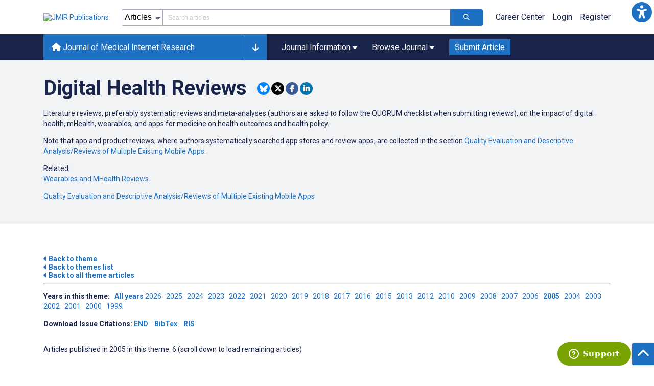

--- FILE ---
content_type: text/html; charset=utf-8
request_url: https://jmir.org/themes/18/2005
body_size: 41852
content:
<!doctype html><html data-n-head-ssr lang="en" data-n-head="%7B%22lang%22:%7B%22ssr%22:%22en%22%7D%7D"><head ><meta data-n-head="ssr" charset="utf-8"><meta data-n-head="ssr" name="viewport" content="width=device-width, initial-scale=1"><meta data-n-head="ssr" name="msapplication-TileColor" content="#247CB3"><meta data-n-head="ssr" name="msapplication-TileImage" content="https://asset.jmir.pub/assets/static/images/mstile-144x144.png"><title>Digital Health Reviews</title><link data-n-head="ssr" rel="apple-touch-icon" sizes="57x57" href="https://asset.jmir.pub/assets/static/images/apple-touch-icon-57x57.png"><link data-n-head="ssr" rel="apple-touch-icon" sizes="114x114" href="https://asset.jmir.pub/assets/static/images/apple-touch-icon-114x114.png"><link data-n-head="ssr" rel="apple-touch-icon" sizes="72x72" href="https://asset.jmir.pub/assets/static/images/apple-touch-icon-72x72.png"><link data-n-head="ssr" rel="apple-touch-icon" sizes="144x144" href="https://asset.jmir.pub/assets/static/images/apple-touch-icon-144x144.png"><link data-n-head="ssr" rel="apple-touch-icon" sizes="60x60" href="https://asset.jmir.pub/assets/static/images/apple-touch-icon-60x60.png"><link data-n-head="ssr" rel="apple-touch-icon" sizes="120x120" href="https://asset.jmir.pub/assets/static/images/apple-touch-icon-120x120.png"><link data-n-head="ssr" rel="apple-touch-icon" sizes="76x76" href="https://asset.jmir.pub/assets/static/images/apple-touch-icon-76x76.png"><link data-n-head="ssr" rel="apple-touch-icon" sizes="152x152" href="https://asset.jmir.pub/assets/static/images/apple-touch-icon-152x152.png"><link data-n-head="ssr" rel="icon" type="image/png" href="https://asset.jmir.pub/assets/static/images/favicon-196x196.png" sizes="196x196"><link data-n-head="ssr" rel="icon" type="image/png" href="https://asset.jmir.pub/assets/static/images/favicon-160x160.png" sizes="160x160"><link data-n-head="ssr" rel="icon" type="image/png" href="https://asset.jmir.pub/assets/static/images/favicon-96x96.png" sizes="96x96"><link data-n-head="ssr" rel="icon" type="image/png" href="https://asset.jmir.pub/assets/static/images/favicon-16x16.png" sizes="16x16"><link data-n-head="ssr" rel="icon" type="image/png" href="https://asset.jmir.pub/assets/static/images/favicon-32x32.png" sizes="32x32"><link data-n-head="ssr" rel="stylesheet" href="https://cdnjs.cloudflare.com/ajax/libs/twitter-bootstrap/4.3.1/css/bootstrap-grid.min.css" defer><link data-n-head="ssr" rel="stylesheet" href="https://cdnjs.cloudflare.com/ajax/libs/font-awesome/6.5.2/css/all.min.css" defer><link data-n-head="ssr" rel="stylesheet" href="https://fonts.googleapis.com/css?family=Roboto:100,100i,300,300i,400,400i,500,500i,700,700i,900,900i&amp;display=swap" defer><script data-n-head="ssr" data-hid="gtm-script">if(!window._gtm_init){window._gtm_init=1;(function(w,n,d,m,e,p){w[d]=(w[d]==1||n[d]=='yes'||n[d]==1||n[m]==1||(w[e]&&w[e][p]&&w[e][p]()))?1:0})(window,navigator,'doNotTrack','msDoNotTrack','external','msTrackingProtectionEnabled');(function(w,d,s,l,x,y){w[x]={};w._gtm_inject=function(i){w[x][i]=1;w[l]=w[l]||[];w[l].push({'gtm.start':new Date().getTime(),event:'gtm.js'});var f=d.getElementsByTagName(s)[0],j=d.createElement(s);j.async=true;j.src='https://www.googletagmanager.com/gtm.js?id='+i;f.parentNode.insertBefore(j,f);};w[y]('GTM-58BHBF4V')})(window,document,'script','dataLayer','_gtm_ids','_gtm_inject')}</script><script data-n-head="ssr" type="text/javascript" id="hs-script-loader" src="//js.hs-scripts.com/19668141.js"></script><script data-n-head="ssr" data-hid="twitter-script" type="text/javascript" charset="utf-8">
                !function(e,t,n,s,u,a){e.twq||(s=e.twq=function(){s.exe?s.exe.apply(s,arguments):s.queue.push(arguments);},s.version='1.1',s.queue=[],u=t.createElement(n),u.async=!0,u.src='https://static.ads-twitter.com/uwt.js',a=t.getElementsByTagName(n)[0],a.parentNode.insertBefore(u,a))}(window,document,'script');twq('config','o7i83');
                </script><link rel="preload" href="/_nuxt/9c7c1e4.js" as="script"><link rel="preload" href="/_nuxt/797995a.js" as="script"><link rel="preload" href="/_nuxt/d965382.js" as="script"><link rel="preload" href="/_nuxt/4927325.js" as="script"><link rel="preload" href="/_nuxt/2bde5b8.js" as="script"><link rel="preload" href="/_nuxt/1326996.js" as="script"><link rel="preload" href="/_nuxt/09b1d65.js" as="script"><link rel="preload" href="/_nuxt/366ad09.js" as="script"><link rel="preload" href="/_nuxt/95fde3b.js" as="script"><link rel="preload" href="/_nuxt/d0c41c5.js" as="script"><link rel="preload" href="/_nuxt/e6dad64.js" as="script"><link rel="preload" href="/_nuxt/84066b5.js" as="script"><link rel="preload" href="/_nuxt/fc6cf93.js" as="script"><link rel="preload" href="/_nuxt/14f78e7.js" as="script"><link rel="preload" href="/_nuxt/aa08135.js" as="script"><link rel="preload" href="/_nuxt/75832c0.js" as="script"><link rel="preload" href="/_nuxt/4436098.js" as="script"><link rel="preload" href="/_nuxt/bcc9d63.js" as="script"><link rel="preload" href="/_nuxt/3d6a000.js" as="script"><link rel="preload" href="/_nuxt/98a1aa4.js" as="script"><link rel="preload" href="/_nuxt/89ba270.js" as="script"><link rel="preload" href="/_nuxt/bc9dad6.js" as="script"><link rel="preload" href="/_nuxt/fc087e0.js" as="script"><link rel="preload" href="/_nuxt/b643d0c.js" as="script"><link rel="preload" href="/_nuxt/68827e8.js" as="script"><link rel="preload" href="/_nuxt/421b4ad.js" as="script"><link rel="preload" href="/_nuxt/bbb2307.js" as="script"><link rel="preload" href="/_nuxt/d9f2686.js" as="script"><link rel="preload" href="/_nuxt/255fd1e.js" as="script"><link rel="preload" href="/_nuxt/0bceff3.js" as="script"><link rel="preload" href="/_nuxt/7b27d0b.js" as="script"><link rel="preload" href="/_nuxt/e8be31d.js" as="script"><link rel="preload" href="/_nuxt/70e9da6.js" as="script"><link rel="preload" href="/_nuxt/beec627.js" as="script"><link rel="preload" href="/_nuxt/f98275c.js" as="script"><link rel="preload" href="/_nuxt/4c795dc.js" as="script"><link rel="preload" href="/_nuxt/08b91c7.js" as="script"><link rel="preload" href="/_nuxt/3df9693.js" as="script"><link rel="preload" href="/_nuxt/9a1b312.js" as="script"><link rel="preload" href="/_nuxt/21899a6.js" as="script"><link rel="preload" href="/_nuxt/bf91a67.js" as="script"><link rel="preload" href="/_nuxt/e7d56e2.js" as="script"><link rel="preload" href="/_nuxt/9c711d7.js" as="script"><link rel="preload" href="/_nuxt/a116589.js" as="script"><link rel="preload" href="/_nuxt/e8da5fa.js" as="script"><link rel="preload" href="/_nuxt/1075440.js" as="script"><style data-vue-ssr-id="7975b328:0 b8d2539e:0 f8852dd4:0 5afb56e8:0 19d22970:0 e58746f2:0 6f03c485:0 483225a2:0 18a18a3c:0 597c26e5:0 1f7e98f9:0 d8137ec4:0">.mt-0{margin-top:0!important}.mt-5{margin-top:5px!important}.mt-10{margin-top:10px!important}.mt-15{margin-top:15px!important}.mt-20{margin-top:20px!important}.mt-25{margin-top:25px!important}.mt-30{margin-top:30px!important}.mt-35{margin-top:35px!important}.mt-40{margin-top:40px!important}.mt-45{margin-top:45px!important}.mt-50{margin-top:50px!important}.mt-55{margin-top:55px!important}.mt-60{margin-top:60px!important}.mt-65{margin-top:65px!important}.mt-70{margin-top:70px!important}.mt-75{margin-top:75px!important}.mt-80{margin-top:80px!important}.mt-85{margin-top:85px!important}.mt-90{margin-top:90px!important}.mt-95{margin-top:95px!important}.mt-100{margin-top:100px!important}.mb-0{margin-bottom:0!important}.mb-5{margin-bottom:5px!important}.mb-10{margin-bottom:10px!important}.mb-15{margin-bottom:15px!important}.mb-20{margin-bottom:20px!important}.mb-25{margin-bottom:25px!important}.mb-30{margin-bottom:30px!important}.mb-35{margin-bottom:35px!important}.mb-40{margin-bottom:40px!important}.mb-45{margin-bottom:45px!important}.mb-50{margin-bottom:50px!important}.mb-55{margin-bottom:55px!important}.mb-60{margin-bottom:60px!important}.mb-65{margin-bottom:65px!important}.mb-70{margin-bottom:70px!important}.mb-75{margin-bottom:75px!important}.mb-80{margin-bottom:80px!important}.mb-85{margin-bottom:85px!important}.mb-90{margin-bottom:90px!important}.mb-95{margin-bottom:95px!important}.mb-100{margin-bottom:100px!important}.ml-0{margin-left:0!important}.ml-5{margin-left:5px!important}.ml-10{margin-left:10px!important}.ml-15{margin-left:15px!important}.ml-20{margin-left:20px!important}.ml-25{margin-left:25px!important}.ml-30{margin-left:30px!important}.ml-35{margin-left:35px!important}.ml-40{margin-left:40px!important}.ml-45{margin-left:45px!important}.ml-50{margin-left:50px!important}.ml-55{margin-left:55px!important}.ml-60{margin-left:60px!important}.ml-65{margin-left:65px!important}.ml-70{margin-left:70px!important}.ml-75{margin-left:75px!important}.ml-80{margin-left:80px!important}.ml-85{margin-left:85px!important}.ml-90{margin-left:90px!important}.ml-95{margin-left:95px!important}.ml-100{margin-left:100px!important}.mr-0{margin-right:0!important}.mr-5{margin-right:5px!important}.mr-10{margin-right:10px!important}.mr-15{margin-right:15px!important}.mr-20{margin-right:20px!important}.mr-25{margin-right:25px!important}.mr-30{margin-right:30px!important}.mr-35{margin-right:35px!important}.mr-40{margin-right:40px!important}.mr-45{margin-right:45px!important}.mr-50{margin-right:50px!important}.mr-55{margin-right:55px!important}.mr-60{margin-right:60px!important}.mr-65{margin-right:65px!important}.mr-70{margin-right:70px!important}.mr-75{margin-right:75px!important}.mr-80{margin-right:80px!important}.mr-85{margin-right:85px!important}.mr-90{margin-right:90px!important}.mr-95{margin-right:95px!important}.mr-100{margin-right:100px!important}.pt-0{padding-top:0!important}.pt-5{padding-top:5px!important}.pt-10{padding-top:10px!important}.pt-15{padding-top:15px!important}.pt-20{padding-top:20px!important}.pt-25{padding-top:25px!important}.pt-30{padding-top:30px!important}.pt-35{padding-top:35px!important}.pt-40{padding-top:40px!important}.pt-45{padding-top:45px!important}.pt-50{padding-top:50px!important}.pt-55{padding-top:55px!important}.pt-60{padding-top:60px!important}.pt-65{padding-top:65px!important}.pt-70{padding-top:70px!important}.pt-75{padding-top:75px!important}.pt-80{padding-top:80px!important}.pt-85{padding-top:85px!important}.pt-90{padding-top:90px!important}.pt-95{padding-top:95px!important}.pt-100{padding-top:100px!important}.pb-0{padding-bottom:0!important}.pb-5{padding-bottom:5px!important}.pb-10{padding-bottom:10px!important}.pb-15{padding-bottom:15px!important}.pb-20{padding-bottom:20px!important}.pb-25{padding-bottom:25px!important}.pb-30{padding-bottom:30px!important}.pb-35{padding-bottom:35px!important}.pb-40{padding-bottom:40px!important}.pb-45{padding-bottom:45px!important}.pb-50{padding-bottom:50px!important}.pb-55{padding-bottom:55px!important}.pb-60{padding-bottom:60px!important}.pb-65{padding-bottom:65px!important}.pb-70{padding-bottom:70px!important}.pb-75{padding-bottom:75px!important}.pb-80{padding-bottom:80px!important}.pb-85{padding-bottom:85px!important}.pb-90{padding-bottom:90px!important}.pb-95{padding-bottom:95px!important}.pb-100{padding-bottom:100px!important}.pl-0{padding-left:0!important}.pl-5{padding-left:5px!important}.pl-10{padding-left:10px!important}.pl-15{padding-left:15px!important}.pl-20{padding-left:20px!important}.pl-25{padding-left:25px!important}.pl-30{padding-left:30px!important}.pl-35{padding-left:35px!important}.pl-40{padding-left:40px!important}.pl-45{padding-left:45px!important}.pl-50{padding-left:50px!important}.pl-55{padding-left:55px!important}.pl-60{padding-left:60px!important}.pl-65{padding-left:65px!important}.pl-70{padding-left:70px!important}.pl-75{padding-left:75px!important}.pl-80{padding-left:80px!important}.pl-85{padding-left:85px!important}.pl-90{padding-left:90px!important}.pl-95{padding-left:95px!important}.pl-100{padding-left:100px!important}.pr-0{padding-right:0!important}.pr-5{padding-right:5px!important}.pr-10{padding-right:10px!important}.pr-15{padding-right:15px!important}.pr-20{padding-right:20px!important}.pr-25{padding-right:25px!important}.pr-30{padding-right:30px!important}.pr-35{padding-right:35px!important}.pr-40{padding-right:40px!important}.pr-45{padding-right:45px!important}.pr-50{padding-right:50px!important}.pr-55{padding-right:55px!important}.pr-60{padding-right:60px!important}.pr-65{padding-right:65px!important}.pr-70{padding-right:70px!important}.pr-75{padding-right:75px!important}.pr-80{padding-right:80px!important}.pr-85{padding-right:85px!important}.pr-90{padding-right:90px!important}.pr-95{padding-right:95px!important}.pr-100{padding-right:100px!important}input,select,textarea{border-radius:3px!important;font-size:1.6rem!important}textarea{font-family:Roboto-Regular,Roboto}input[type=date],input[type=email],input[type=hidden],input[type=number],input[type=search],input[type=tel],input[type=text],input[type=url]{border:1px solid rgba(26,37,76,.396);height:3.2rem;padding:0 10px}input[type=date]:focus,input[type=email]:focus,input[type=hidden]:focus,input[type=number]:focus,input[type=search]:focus,input[type=tel]:focus,input[type=text]:focus,input[type=url]:focus{background-color:rgba(48,136,223,.071);border:1px solid #1e70c2;outline:none}input::-moz-placeholder{opacity:.4}input::placeholder{opacity:.4}.v-select .vs__selected{margin:2px}.v-select .vs__dropdown-toggle{border:1px solid rgba(26,37,76,.396)!important;padding:0!important}.v-select input{border:1px solid transparent!important;margin:0}.v-select ul.vs__dropdown-menu{paddinng-top:0!important}.v-select.vs--single .vs__selected{margin:0 3px 0 5px}textarea{border:1px solid rgba(26,37,76,.396);padding:5px 10px;width:100%}textarea:focus{background-color:rgba(48,136,223,.071);border:1px solid #1e70c2;outline:none}select{border:1px solid rgba(26,37,76,.396);cursor:pointer;height:3.2rem}select:focus{background-color:rgba(48,136,223,.071);border:1px solid #1e70c2;outline:none}input::-webkit-input-placeholder,textarea::-webkit-input-placeholder{font-size:1.2rem}select::-webkit-input-placeholder{font-size:1.2rem}::-moz-selection{background-color:#1e70c2;color:#fff}::selection{background-color:#1e70c2;color:#fff}a{color:#1e70c2;outline:none;-webkit-text-decoration:none;text-decoration:none}a:focus,a:hover{-webkit-text-decoration:underline;text-decoration:underline}a:focus{font-weight:700}button:focus{outline:none}.deactive{cursor:not-allowed;pointer-events:none}.element-wrapper{margin-bottom:7rem}.page-heading{background-color:#f1f3f5;border-bottom:1px solid hsla(0,0%,44%,.161);margin-bottom:60px;padding:30px 0}.page-heading h1{margin:0}.link{color:#2078cf;outline:none;-webkit-text-decoration:none;text-decoration:none}.link:focus,.link:hover{color:#2078cf;-webkit-text-decoration:underline;text-decoration:underline}.title-link{color:#1a254c;outline:none;-webkit-text-decoration:none;text-decoration:none}.title-link:focus,.title-link:hover{color:#2078cf;-webkit-text-decoration:underline;text-decoration:underline}.h1,.h2,.h3,.h4,.h5,.h6,h2,h3,h4,h5,h6,pwdh1{font-weight:700}.h1,h1{font-size:4rem;line-height:5rem}.h2,h2{font-size:3.2rem;line-height:4rem}.h3,h3{font-size:2.6rem;line-height:3.4rem}.h4,h4{font-size:1.8rem;line-height:2.4rem}.h5,h5{font-size:1.6rem;line-height:2.2rem}.h6,h6{font-size:1.4rem}.h6,h6,p{line-height:2rem}small{line-height:1.8rem}.h1{font-size:4rem!important;line-height:5rem!important}.h2{font-size:3.2rem!important;line-height:4rem!important}.h3{font-size:2.6rem!important;line-height:3.4rem!important}.h4{font-size:1.8rem!important;line-height:2.4rem!important}.h5{font-size:1.6rem!important;line-height:2.2rem!important}.h6{font-size:1.4rem!important;line-height:2rem!important}input.disabled,select.disabled,textarea.disabled{background:hsla(0,0%,82%,.29);cursor:not-allowed}button.disabled{cursor:not-allowed;opacity:.5;pointer-events:none}strong{font-weight:700!important}.disabled-section{cursor:not-allowed;opacity:.5}.fa,.fas{font-weight:900}.errors{color:red;display:block}.screen-readers-only{height:1px;left:-10000px;overflow:hidden;position:absolute;top:auto;width:1px}input[type=text].input-error{border:1px solid red!important;border-radius:3px}.input-error{border:1px solid red!important;border-radius:3px}.popper{max-width:400px;padding:10px;text-align:justify}.vue-notification{margin:20px 20px 0 0}.vue-notification.toast-success{background:#4caf50;border-left:5px solid #1a254c}.vue-dropzone{border:2px dashed #e5e5e5}.vue-dropzone .icon{display:block;font-size:25px;margin-bottom:10px}.required:before{color:red;content:"*"}.grey-heading-underline{border-bottom:2px solid #c8cad4}.green-heading-underline{border-bottom:2px solid #367c3a}.green-underline{background:#367c3a;content:"";height:3px;margin:0 auto 40px;width:100px}.separator{color:#000;margin:0 10px;opacity:.4}.list-style-none{list-style-type:none}.list-style-none li{margin-bottom:10px}.width-100{width:100%!important}.width-fit-content{width:-moz-fit-content;width:fit-content}.break-word{word-break:break-word}.text-center{text-align:center}.d-inline-block{display:inline-block}.d-flex{display:flex}.d-block{display:block}.flex-direction-column{flex-direction:column}.justify-content-space-between{justify-content:space-between}.align-items-center{align-items:center}.align-items-baseline{align-items:baseline}.fs-10{font-size:1rem;line-height:1.6rem}.fs-12{font-size:1.2rem;line-height:1.8rem}.fs-14{font-size:1.4rem;line-height:2rem}.fs-16{font-size:1.6rem;line-height:2.4rem}.fs-18{font-size:1.8rem;line-height:2.6rem}.fs-20{font-size:2rem;line-height:3rem}.fs-italic{font-style:italic}.fw-bold{font-weight:700}.color-blue{color:#1e70c2}.color-green{color:#367c3a}.color-red{color:#b30000}.ql-toolbar{background-color:#f8f9fa}.btn{cursor:pointer;opacity:1;text-align:center;transition:.3s}.btn:focus,.btn:hover{font-weight:400;opacity:.9;-webkit-text-decoration:none;text-decoration:none}.btn:focus{outline:2px solid #f69038!important;outline-offset:6px!important}.btn-disabled{cursor:not-allowed;opacity:.6;pointer-events:none}.btn-small{font-size:1.2rem;padding:5px 10px}.btn-medium{font-size:1.4rem;padding:10px 20px}.btn-large{font-size:1.8rem;padding:20px 40px}.btn-blue{background-color:#1e70c2;border:1px solid #1e70c2;color:#fff}.btn-blue:active{background-color:#2b7bca;border:1px solid #2b7bca}.btn-green{background-color:#367c3a;border:1px solid #367c3a;color:#fff}.btn-green:active{background-color:#3b9d3f;border:1px solid #3b9d3f}.btn-grey{background-color:#f1f3f5;border:1px solid #dcdee0;color:#1a254c}.btn-grey:active{background-color:#dcdee0}.btn-red{background-color:#b30000;border:1px solid #b30000;color:#fff}.btn-red:active{background-color:#ba302d;border:1px solid #ba302d}.btn-blue-pill{background-color:inherit;border:none;border-radius:20px;color:#1e70c2;cursor:pointer;font-size:1.4rem;padding:5px 10px;transition:.3s}.btn-blue-pill:focus,.btn-blue-pill:hover{background-color:rgba(48,136,223,.161);-webkit-text-decoration:none;text-decoration:none}.btn-blue-pill:active{background-color:rgba(48,136,223,.29)}.btn-green-pill{background-color:inherit;border:none;border-radius:20px;color:#367c3a;cursor:pointer;font-size:1.4rem;padding:5px 10px;transition:.3s}.btn-green-pill:focus,.btn-green-pill:hover{background-color:rgba(76,175,80,.188);-webkit-text-decoration:none;text-decoration:none}.btn-green-pill:active{background-color:rgba(76,175,80,.29)}.btn-grey-pill{background-color:inherit;border:none;border-radius:20px;color:#1a254c;cursor:pointer;font-size:1.4rem;padding:5px 10px;transition:.3s}.btn-grey-pill:focus,.btn-grey-pill:hover{background-color:#dcdee0;-webkit-text-decoration:none;text-decoration:none}.btn-grey-pill:active{background-color:#cccdce}.btn-red-pill{background-color:inherit;border:none;border-radius:20px;color:#fa2a24;cursor:pointer;font-size:1.4rem;padding:5px 10px;transition:.3s}.btn-red-pill:focus,.btn-red-pill:hover{background-color:rgba(255,0,0,.122);-webkit-text-decoration:none;text-decoration:none}.btn-red-pill:active{background-color:rgba(255,0,0,.22)}.sm-icons a{border-radius:50%;color:#fff;cursor:pointer;display:inline-block;font-size:14px;height:25px;line-height:25px;padding:0;text-align:center;-webkit-text-decoration:none;text-decoration:none;transition:.3s;width:25px}.sm-icons a:hover{opacity:.9}.sm-icons a:focus{opacity:.9;outline:none;transform:scale(1.2)}.sm-icons .bluesky{background-color:#0085ff}.sm-icons .bluesky:before{content:"";font-family:"Font Awesome 6 Brands"}.sm-icons .twitter{background-color:#000}.sm-icons .twitter:before{content:"";font-family:"Font Awesome 5 Brands";font-weight:900}.sm-icons .facebook{background-color:#3b5a98}.sm-icons .facebook:before{content:"";font-family:"Font Awesome 5 Brands";font-weight:900}.sm-icons .linkedin{background-color:#0077b5}.sm-icons .linkedin:before{content:"";font-family:"Font Awesome 5 Brands";font-weight:900}.sm-icons .youtube{background-color:red}.sm-icons .youtube:before{content:"";font-family:"Font Awesome 5 Brands";font-weight:900}.sm-icons .instagram{background:radial-gradient(circle at 30% 107%,#fdf497 0,#fdf497 5%,#fd5949 45%,#d6249f 60%,#285aeb 90%)}.sm-icons .instagram:before{content:"";font-family:"Font Awesome 5 Brands";font-weight:900}.sm-icons .email{background-color:#cc2126}.sm-icons .email:before{content:"";font-family:"Font Awesome 5 Free";font-weight:900}.sm-icons .rss{background-color:#ee802f}.sm-icons .rss:before{content:"";font-family:"Font Awesome 5 Free";font-weight:900}.full-width-card-wrapper .full-width-card{border:1px solid #ced1dc;display:flex;margin:10px 0 20px}@media screen and (max-width:61.9375em){.full-width-card-wrapper .full-width-card{flex-wrap:wrap;justify-content:space-between}}.full-width-card-wrapper .full-width-card-img{height:auto;position:relative;width:250px}@media screen and (max-width:61.9375em){.full-width-card-wrapper .full-width-card-img{flex-basis:50%}}@media screen and (max-width:47.9375em){.full-width-card-wrapper .full-width-card-img{width:100%}}.full-width-card-wrapper .full-width-card-img img{border:1px solid #ced1dc;height:auto;width:100%}.full-width-card-wrapper .full-width-card-img-info{background-color:#1e70c2;border-radius:3px 0 0 0;bottom:4px;cursor:pointer;outline:none;padding:11px;position:absolute;right:1px}.full-width-card-wrapper .full-width-card-img-info .icon{color:#fff;font-size:1.8rem;transition:all .3s ease}.full-width-card-wrapper .full-width-card-img-info:hover{padding-bottom:10px}.full-width-card-wrapper .full-width-card-img-info:hover .icon{font-size:2rem}.full-width-card-wrapper .full-width-card-img-info:focus .icon{font-size:2.4rem}.full-width-card-wrapper .full-width-card-info{flex-grow:1;padding:15px 15px 15px 0}@media screen and (max-width:61.9375em){.full-width-card-wrapper .full-width-card-info{flex-basis:50%}}@media screen and (max-width:47.9375em){.full-width-card-wrapper .full-width-card-info{flex-basis:100%;padding:15px}}.full-width-card-wrapper .full-width-card-info-title{margin-top:0}.full-width-card-wrapper .full-width-card-highlight:after,.full-width-card-wrapper .full-width-card-highlight:before{color:#5d6581;content:"..."}.full-width-card-wrapper .full-width-card-info-download-links a{margin-right:9px}@media screen and (max-width:61.9375em){.full-width-card-wrapper .full-width-card-info-button button{margin:10px 0 0;width:100%}}.full-width-card-wrapper .full-width-card-info-group-buttons{display:flex;margin-top:14px}@media screen and (max-width:61.9375em){.full-width-card-wrapper .full-width-card-info-group-buttons a:first-child{display:block;margin-bottom:14px;margin-left:0!important;margin-right:0!important}.full-width-card-wrapper .full-width-card-info-group-buttons a:last-child{display:block;margin-left:0!important;margin-right:0!important}.full-width-card-wrapper .full-width-card-info-group-buttons{display:block}}.full-width-card-wrapper .full-width-card-info-group-buttons button{margin-right:10px}@media screen and (max-width:61.9375em){.full-width-card-wrapper .full-width-card-info-group-buttons button{margin:10px 0 0;width:100%}}.full-width-card-wrapper .full-width-card-info-date-published{margin-bottom:20px}.full-width-card-wrapper .full-width-card-altmetric{align-self:center;margin-left:auto;padding-right:15px}@media screen and (max-width:61.9375em){.full-width-card-wrapper .full-width-card-altmetric{margin:10px auto 15px;padding:0}}.full-width-card-wrapper .full-width-card-altmetric img{width:auto}.img-cont{padding:15px}@media screen and (max-width:47.9375em){.img-cont{width:100%}}.cards{justify-content:space-between;margin-bottom:14px}.cards,.cards .card{display:flex;flex-wrap:wrap}.cards .card{flex-basis:31%;flex-direction:column;flex-grow:0;flex-shrink:0;transition:.3s}@media screen and (max-width:61.9375em){.cards .card{flex-basis:48%}}@media screen and (max-width:47.9375em){.cards .card{flex-basis:100%}}.cards .card:hover .card-header .card-img img{filter:brightness(1);transform:scale(1.1);transition:all .3s ease}.cards .card-header,.cards .card-img{border-radius:10px;border-radius:3px;overflow:hidden}.cards .card-img{height:200px;position:relative}.cards .card-img img{filter:brightness(.6);height:auto;transition:all .3s ease;width:100%}@media screen and (max-width:61.9375em){.cards .card-img{height:180px}}@media screen and (max-width:47.9375em){.cards .card-img{height:200px}}.cards .card-img-info{background-color:#1e70c2;border-radius:3px 0 0 0;cursor:pointer;outline:none;padding:11px;position:absolute;right:0;top:160px}@media screen and (max-width:61.9375em){.cards .card-img-info{top:140px}}@media screen and (max-width:47.9375em){.cards .card-img-info{top:160px}}.cards .card-img-info .icon{color:#fff;font-size:1.8rem;transition:all .3s ease}.cards .card-img-info:hover .icon{font-size:2rem}.cards .card-img-info:focus .icon{font-size:2.4rem}.cards .card-body{flex-grow:1;flex-shrink:0}.cards .card-body,.cards .card-title{display:flex;flex-direction:column}.cards .card-title a{color:#1a254c;outline:none;transition:all .3s ease}.cards .card-title a:focus,.cards .card-title a:hover{color:#1e70c2;-webkit-text-decoration:underline;text-decoration:underline;transition:all .3s ease}.cards .card-info p{max-height:125px;overflow:scroll}.cards .card-info p a{color:#1e70c2;cursor:pointer}.cards .card-info p a:hover{-webkit-text-decoration:underline;text-decoration:underline}.cards .card-years{display:flex;flex-wrap:wrap}.cards .card-years a{color:#1e70c2;cursor:pointer;margin:0 10px 5px 0}.cards .card-years a:focus,.cards .card-years a:hover{outline:none;-webkit-text-decoration:underline;text-decoration:underline}.cards .card-date-social{color:#5d6581;display:flex;flex-wrap:wrap}.v--modal-overlay{background:rgba(17,26,55,.7);box-sizing:border-box;height:100vh;left:0;opacity:1;position:fixed;top:0;width:100%;z-index:99999}.v--modal-overlay .v--modal-background-click{min-height:100%;padding-bottom:10px;width:100%}.v--modal-overlay .v--modal-background-click .v--modal-top-right{display:block;position:absolute;right:0;top:0}.v--modal-overlay .v--modal-background-click .v--modal-box{box-sizing:border-box;position:relative}.v--modal-overlay .v--modal-background-click .v--modal{border-radius:3px;box-shadow:0 20px 60px -2px rgba(27,33,58,.4);text-align:left}.modal-window{background-color:#fff;height:100%;overflow:hidden;position:relative}.modal-window-header{background:#f3f3f5;border-bottom:1px solid #bab4b4;display:flex;flex-wrap:wrap;justify-content:space-between;padding:10px 20px}.modal-window-title{margin:0}.modal-window-close{background-color:#f3f3f5;border:none;color:gray;cursor:pointer;font-size:2rem;transition:.3s}.modal-window-close:hover{color:#000}.modal-window-body{height:-webkit-fill-available;max-height:400px;overflow-y:auto;padding:20px}.modal-window-footer{background-color:#f8f9fa;border-top:1px solid #bab4b4}.modal-window-footer div{float:right;padding:10px 20px}.ads-bottom-banner,.ads-top-banner{display:flex;justify-content:center;margin:8px 0;width:100%}.ads-sidebar-container{margin:20px 0}.ads-sidebar-item{margin-bottom:20px;width:100%}.ads-sidebar-item:last-child{margin-bottom:0}
.vue-modal-resizer{bottom:0;cursor:se-resize;height:12px;overflow:hidden;right:0;width:12px;z-index:9999999}.vue-modal-resizer,.vue-modal-resizer:after{background:transparent;display:block;position:absolute}.vue-modal-resizer:after{border-bottom:10px solid #ddd;border-left:10px solid transparent;content:"";height:0;left:0;top:0;width:0}.vue-modal-resizer.clicked:after{border-bottom:10px solid #369be9}.v--modal-block-scroll{overflow:hidden;width:100vw}.v--modal-overlay{background:rgba(0,0,0,.2);box-sizing:border-box;height:100vh;left:0;opacity:1;position:fixed;top:0;width:100%;z-index:999}.v--modal-overlay.scrollable{-webkit-overflow-scrolling:touch;height:100%;min-height:100vh;overflow-y:auto}.v--modal-overlay .v--modal-background-click{height:auto;min-height:100%;width:100%}.v--modal-overlay .v--modal-box{box-sizing:border-box;overflow:hidden;position:relative}.v--modal-overlay.scrollable .v--modal-box{margin-bottom:2px}.v--modal{background-color:#fff;border-radius:3px;box-shadow:0 20px 60px -2px rgba(27,33,58,.4);padding:0;text-align:left}.v--modal.v--modal-fullscreen{height:100vh;left:0;margin:0;top:0;width:100vw}.v--modal-top-right{display:block;position:absolute;right:0;top:0}.overlay-fade-enter-active,.overlay-fade-leave-active{transition:all .2s}.overlay-fade-enter,.overlay-fade-leave-active{opacity:0}.nice-modal-fade-enter-active,.nice-modal-fade-leave-active{transition:all .4s}.nice-modal-fade-enter,.nice-modal-fade-leave-active{opacity:0;-webkit-transform:translateY(-20px);transform:translateY(-20px)}.vue-dialog div{box-sizing:border-box}.vue-dialog .dialog-flex{height:100%;width:100%}.vue-dialog .dialog-content{flex:1 0 auto;font-size:14px;padding:15px;width:100%}.vue-dialog .dialog-c-title{font-weight:600;padding-bottom:15px}.vue-dialog .vue-dialog-buttons{border-top:1px solid #eee;display:flex;flex:0 1 auto;width:100%}.vue-dialog .vue-dialog-buttons-none{padding-bottom:15px;width:100%}.vue-dialog-button{background:transparent;border:0;box-sizing:border-box;color:inherit;cursor:pointer;font-size:12px!important;height:40px;line-height:40px;font:inherit;margin:0;outline:none;padding:0}.vue-dialog-button:hover{background:rgba(0,0,0,.01)}.vue-dialog-button:active{background:rgba(0,0,0,.025)}.vue-dialog-button:not(:first-of-type){border-left:1px solid #eee}
.nuxt-progress{background-color:#3088df;height:2px;left:0;opacity:1;position:fixed;right:0;top:0;transition:width .1s,opacity .4s;width:0;z-index:999999}.nuxt-progress.nuxt-progress-notransition{transition:none}.nuxt-progress-failed{background-color:red}
.mt-0{margin-top:0!important}.mt-5{margin-top:5px!important}.mt-10{margin-top:10px!important}.mt-15{margin-top:15px!important}.mt-20{margin-top:20px!important}.mt-25{margin-top:25px!important}.mt-30{margin-top:30px!important}.mt-35{margin-top:35px!important}.mt-40{margin-top:40px!important}.mt-45{margin-top:45px!important}.mt-50{margin-top:50px!important}.mt-55{margin-top:55px!important}.mt-60{margin-top:60px!important}.mt-65{margin-top:65px!important}.mt-70{margin-top:70px!important}.mt-75{margin-top:75px!important}.mt-80{margin-top:80px!important}.mt-85{margin-top:85px!important}.mt-90{margin-top:90px!important}.mt-95{margin-top:95px!important}.mt-100{margin-top:100px!important}.mb-0{margin-bottom:0!important}.mb-5{margin-bottom:5px!important}.mb-10{margin-bottom:10px!important}.mb-15{margin-bottom:15px!important}.mb-20{margin-bottom:20px!important}.mb-25{margin-bottom:25px!important}.mb-30{margin-bottom:30px!important}.mb-35{margin-bottom:35px!important}.mb-40{margin-bottom:40px!important}.mb-45{margin-bottom:45px!important}.mb-50{margin-bottom:50px!important}.mb-55{margin-bottom:55px!important}.mb-60{margin-bottom:60px!important}.mb-65{margin-bottom:65px!important}.mb-70{margin-bottom:70px!important}.mb-75{margin-bottom:75px!important}.mb-80{margin-bottom:80px!important}.mb-85{margin-bottom:85px!important}.mb-90{margin-bottom:90px!important}.mb-95{margin-bottom:95px!important}.mb-100{margin-bottom:100px!important}.ml-0{margin-left:0!important}.ml-5{margin-left:5px!important}.ml-10{margin-left:10px!important}.ml-15{margin-left:15px!important}.ml-20{margin-left:20px!important}.ml-25{margin-left:25px!important}.ml-30{margin-left:30px!important}.ml-35{margin-left:35px!important}.ml-40{margin-left:40px!important}.ml-45{margin-left:45px!important}.ml-50{margin-left:50px!important}.ml-55{margin-left:55px!important}.ml-60{margin-left:60px!important}.ml-65{margin-left:65px!important}.ml-70{margin-left:70px!important}.ml-75{margin-left:75px!important}.ml-80{margin-left:80px!important}.ml-85{margin-left:85px!important}.ml-90{margin-left:90px!important}.ml-95{margin-left:95px!important}.ml-100{margin-left:100px!important}.mr-0{margin-right:0!important}.mr-5{margin-right:5px!important}.mr-10{margin-right:10px!important}.mr-15{margin-right:15px!important}.mr-20{margin-right:20px!important}.mr-25{margin-right:25px!important}.mr-30{margin-right:30px!important}.mr-35{margin-right:35px!important}.mr-40{margin-right:40px!important}.mr-45{margin-right:45px!important}.mr-50{margin-right:50px!important}.mr-55{margin-right:55px!important}.mr-60{margin-right:60px!important}.mr-65{margin-right:65px!important}.mr-70{margin-right:70px!important}.mr-75{margin-right:75px!important}.mr-80{margin-right:80px!important}.mr-85{margin-right:85px!important}.mr-90{margin-right:90px!important}.mr-95{margin-right:95px!important}.mr-100{margin-right:100px!important}.pt-0{padding-top:0!important}.pt-5{padding-top:5px!important}.pt-10{padding-top:10px!important}.pt-15{padding-top:15px!important}.pt-20{padding-top:20px!important}.pt-25{padding-top:25px!important}.pt-30{padding-top:30px!important}.pt-35{padding-top:35px!important}.pt-40{padding-top:40px!important}.pt-45{padding-top:45px!important}.pt-50{padding-top:50px!important}.pt-55{padding-top:55px!important}.pt-60{padding-top:60px!important}.pt-65{padding-top:65px!important}.pt-70{padding-top:70px!important}.pt-75{padding-top:75px!important}.pt-80{padding-top:80px!important}.pt-85{padding-top:85px!important}.pt-90{padding-top:90px!important}.pt-95{padding-top:95px!important}.pt-100{padding-top:100px!important}.pb-0{padding-bottom:0!important}.pb-5{padding-bottom:5px!important}.pb-10{padding-bottom:10px!important}.pb-15{padding-bottom:15px!important}.pb-20{padding-bottom:20px!important}.pb-25{padding-bottom:25px!important}.pb-30{padding-bottom:30px!important}.pb-35{padding-bottom:35px!important}.pb-40{padding-bottom:40px!important}.pb-45{padding-bottom:45px!important}.pb-50{padding-bottom:50px!important}.pb-55{padding-bottom:55px!important}.pb-60{padding-bottom:60px!important}.pb-65{padding-bottom:65px!important}.pb-70{padding-bottom:70px!important}.pb-75{padding-bottom:75px!important}.pb-80{padding-bottom:80px!important}.pb-85{padding-bottom:85px!important}.pb-90{padding-bottom:90px!important}.pb-95{padding-bottom:95px!important}.pb-100{padding-bottom:100px!important}.pl-0{padding-left:0!important}.pl-5{padding-left:5px!important}.pl-10{padding-left:10px!important}.pl-15{padding-left:15px!important}.pl-20{padding-left:20px!important}.pl-25{padding-left:25px!important}.pl-30{padding-left:30px!important}.pl-35{padding-left:35px!important}.pl-40{padding-left:40px!important}.pl-45{padding-left:45px!important}.pl-50{padding-left:50px!important}.pl-55{padding-left:55px!important}.pl-60{padding-left:60px!important}.pl-65{padding-left:65px!important}.pl-70{padding-left:70px!important}.pl-75{padding-left:75px!important}.pl-80{padding-left:80px!important}.pl-85{padding-left:85px!important}.pl-90{padding-left:90px!important}.pl-95{padding-left:95px!important}.pl-100{padding-left:100px!important}.pr-0{padding-right:0!important}.pr-5{padding-right:5px!important}.pr-10{padding-right:10px!important}.pr-15{padding-right:15px!important}.pr-20{padding-right:20px!important}.pr-25{padding-right:25px!important}.pr-30{padding-right:30px!important}.pr-35{padding-right:35px!important}.pr-40{padding-right:40px!important}.pr-45{padding-right:45px!important}.pr-50{padding-right:50px!important}.pr-55{padding-right:55px!important}.pr-60{padding-right:60px!important}.pr-65{padding-right:65px!important}.pr-70{padding-right:70px!important}.pr-75{padding-right:75px!important}.pr-80{padding-right:80px!important}.pr-85{padding-right:85px!important}.pr-90{padding-right:90px!important}.pr-95{padding-right:95px!important}.pr-100{padding-right:100px!important}*,:after,:before{box-sizing:inherit}html{font-size:62.5%}body{background-color:#fff;box-sizing:border-box;color:#1a254c;font-family:"Roboto",sans-serif;font-size:1.4rem;font-weight:400;margin:0;padding:0}#jmir-html{position:relative}#skip-link a{font-size:1.6rem;font-weight:700;height:1px;left:-10000px;margin:10px 0 10px 10px;overflow:hidden;padding:10px;position:absolute;-webkit-text-decoration:underline;text-decoration:underline;top:auto;width:1px}#skip-link a:focus{border:2px solid #f69038;display:inline-block;height:auto;position:static;width:auto}#main-layout-container{display:flex;flex-direction:column;height:100vh;justify-content:space-between}.toasted-container.top-right{right:2%!important;top:2%!important}._hj-3ZiaL__MinimizedWidgetBottom__container{bottom:.5%!important;flex-direction:row!important;justify-content:flex-end;width:84%!important}span a.a-select-membership{font-size:1.2rem;padding:5px 10px;-webkit-text-decoration:none!important;text-decoration:none!important}
.mt-0[data-v-6301a668]{margin-top:0!important}.mt-5[data-v-6301a668]{margin-top:5px!important}.mt-10[data-v-6301a668]{margin-top:10px!important}.mt-15[data-v-6301a668]{margin-top:15px!important}.mt-20[data-v-6301a668]{margin-top:20px!important}.mt-25[data-v-6301a668]{margin-top:25px!important}.mt-30[data-v-6301a668]{margin-top:30px!important}.mt-35[data-v-6301a668]{margin-top:35px!important}.mt-40[data-v-6301a668]{margin-top:40px!important}.mt-45[data-v-6301a668]{margin-top:45px!important}.mt-50[data-v-6301a668]{margin-top:50px!important}.mt-55[data-v-6301a668]{margin-top:55px!important}.mt-60[data-v-6301a668]{margin-top:60px!important}.mt-65[data-v-6301a668]{margin-top:65px!important}.mt-70[data-v-6301a668]{margin-top:70px!important}.mt-75[data-v-6301a668]{margin-top:75px!important}.mt-80[data-v-6301a668]{margin-top:80px!important}.mt-85[data-v-6301a668]{margin-top:85px!important}.mt-90[data-v-6301a668]{margin-top:90px!important}.mt-95[data-v-6301a668]{margin-top:95px!important}.mt-100[data-v-6301a668]{margin-top:100px!important}.mb-0[data-v-6301a668]{margin-bottom:0!important}.mb-5[data-v-6301a668]{margin-bottom:5px!important}.mb-10[data-v-6301a668]{margin-bottom:10px!important}.mb-15[data-v-6301a668]{margin-bottom:15px!important}.mb-20[data-v-6301a668]{margin-bottom:20px!important}.mb-25[data-v-6301a668]{margin-bottom:25px!important}.mb-30[data-v-6301a668]{margin-bottom:30px!important}.mb-35[data-v-6301a668]{margin-bottom:35px!important}.mb-40[data-v-6301a668]{margin-bottom:40px!important}.mb-45[data-v-6301a668]{margin-bottom:45px!important}.mb-50[data-v-6301a668]{margin-bottom:50px!important}.mb-55[data-v-6301a668]{margin-bottom:55px!important}.mb-60[data-v-6301a668]{margin-bottom:60px!important}.mb-65[data-v-6301a668]{margin-bottom:65px!important}.mb-70[data-v-6301a668]{margin-bottom:70px!important}.mb-75[data-v-6301a668]{margin-bottom:75px!important}.mb-80[data-v-6301a668]{margin-bottom:80px!important}.mb-85[data-v-6301a668]{margin-bottom:85px!important}.mb-90[data-v-6301a668]{margin-bottom:90px!important}.mb-95[data-v-6301a668]{margin-bottom:95px!important}.mb-100[data-v-6301a668]{margin-bottom:100px!important}.ml-0[data-v-6301a668]{margin-left:0!important}.ml-5[data-v-6301a668]{margin-left:5px!important}.ml-10[data-v-6301a668]{margin-left:10px!important}.ml-15[data-v-6301a668]{margin-left:15px!important}.ml-20[data-v-6301a668]{margin-left:20px!important}.ml-25[data-v-6301a668]{margin-left:25px!important}.ml-30[data-v-6301a668]{margin-left:30px!important}.ml-35[data-v-6301a668]{margin-left:35px!important}.ml-40[data-v-6301a668]{margin-left:40px!important}.ml-45[data-v-6301a668]{margin-left:45px!important}.ml-50[data-v-6301a668]{margin-left:50px!important}.ml-55[data-v-6301a668]{margin-left:55px!important}.ml-60[data-v-6301a668]{margin-left:60px!important}.ml-65[data-v-6301a668]{margin-left:65px!important}.ml-70[data-v-6301a668]{margin-left:70px!important}.ml-75[data-v-6301a668]{margin-left:75px!important}.ml-80[data-v-6301a668]{margin-left:80px!important}.ml-85[data-v-6301a668]{margin-left:85px!important}.ml-90[data-v-6301a668]{margin-left:90px!important}.ml-95[data-v-6301a668]{margin-left:95px!important}.ml-100[data-v-6301a668]{margin-left:100px!important}.mr-0[data-v-6301a668]{margin-right:0!important}.mr-5[data-v-6301a668]{margin-right:5px!important}.mr-10[data-v-6301a668]{margin-right:10px!important}.mr-15[data-v-6301a668]{margin-right:15px!important}.mr-20[data-v-6301a668]{margin-right:20px!important}.mr-25[data-v-6301a668]{margin-right:25px!important}.mr-30[data-v-6301a668]{margin-right:30px!important}.mr-35[data-v-6301a668]{margin-right:35px!important}.mr-40[data-v-6301a668]{margin-right:40px!important}.mr-45[data-v-6301a668]{margin-right:45px!important}.mr-50[data-v-6301a668]{margin-right:50px!important}.mr-55[data-v-6301a668]{margin-right:55px!important}.mr-60[data-v-6301a668]{margin-right:60px!important}.mr-65[data-v-6301a668]{margin-right:65px!important}.mr-70[data-v-6301a668]{margin-right:70px!important}.mr-75[data-v-6301a668]{margin-right:75px!important}.mr-80[data-v-6301a668]{margin-right:80px!important}.mr-85[data-v-6301a668]{margin-right:85px!important}.mr-90[data-v-6301a668]{margin-right:90px!important}.mr-95[data-v-6301a668]{margin-right:95px!important}.mr-100[data-v-6301a668]{margin-right:100px!important}.pt-0[data-v-6301a668]{padding-top:0!important}.pt-5[data-v-6301a668]{padding-top:5px!important}.pt-10[data-v-6301a668]{padding-top:10px!important}.pt-15[data-v-6301a668]{padding-top:15px!important}.pt-20[data-v-6301a668]{padding-top:20px!important}.pt-25[data-v-6301a668]{padding-top:25px!important}.pt-30[data-v-6301a668]{padding-top:30px!important}.pt-35[data-v-6301a668]{padding-top:35px!important}.pt-40[data-v-6301a668]{padding-top:40px!important}.pt-45[data-v-6301a668]{padding-top:45px!important}.pt-50[data-v-6301a668]{padding-top:50px!important}.pt-55[data-v-6301a668]{padding-top:55px!important}.pt-60[data-v-6301a668]{padding-top:60px!important}.pt-65[data-v-6301a668]{padding-top:65px!important}.pt-70[data-v-6301a668]{padding-top:70px!important}.pt-75[data-v-6301a668]{padding-top:75px!important}.pt-80[data-v-6301a668]{padding-top:80px!important}.pt-85[data-v-6301a668]{padding-top:85px!important}.pt-90[data-v-6301a668]{padding-top:90px!important}.pt-95[data-v-6301a668]{padding-top:95px!important}.pt-100[data-v-6301a668]{padding-top:100px!important}.pb-0[data-v-6301a668]{padding-bottom:0!important}.pb-5[data-v-6301a668]{padding-bottom:5px!important}.pb-10[data-v-6301a668]{padding-bottom:10px!important}.pb-15[data-v-6301a668]{padding-bottom:15px!important}.pb-20[data-v-6301a668]{padding-bottom:20px!important}.pb-25[data-v-6301a668]{padding-bottom:25px!important}.pb-30[data-v-6301a668]{padding-bottom:30px!important}.pb-35[data-v-6301a668]{padding-bottom:35px!important}.pb-40[data-v-6301a668]{padding-bottom:40px!important}.pb-45[data-v-6301a668]{padding-bottom:45px!important}.pb-50[data-v-6301a668]{padding-bottom:50px!important}.pb-55[data-v-6301a668]{padding-bottom:55px!important}.pb-60[data-v-6301a668]{padding-bottom:60px!important}.pb-65[data-v-6301a668]{padding-bottom:65px!important}.pb-70[data-v-6301a668]{padding-bottom:70px!important}.pb-75[data-v-6301a668]{padding-bottom:75px!important}.pb-80[data-v-6301a668]{padding-bottom:80px!important}.pb-85[data-v-6301a668]{padding-bottom:85px!important}.pb-90[data-v-6301a668]{padding-bottom:90px!important}.pb-95[data-v-6301a668]{padding-bottom:95px!important}.pb-100[data-v-6301a668]{padding-bottom:100px!important}.pl-0[data-v-6301a668]{padding-left:0!important}.pl-5[data-v-6301a668]{padding-left:5px!important}.pl-10[data-v-6301a668]{padding-left:10px!important}.pl-15[data-v-6301a668]{padding-left:15px!important}.pl-20[data-v-6301a668]{padding-left:20px!important}.pl-25[data-v-6301a668]{padding-left:25px!important}.pl-30[data-v-6301a668]{padding-left:30px!important}.pl-35[data-v-6301a668]{padding-left:35px!important}.pl-40[data-v-6301a668]{padding-left:40px!important}.pl-45[data-v-6301a668]{padding-left:45px!important}.pl-50[data-v-6301a668]{padding-left:50px!important}.pl-55[data-v-6301a668]{padding-left:55px!important}.pl-60[data-v-6301a668]{padding-left:60px!important}.pl-65[data-v-6301a668]{padding-left:65px!important}.pl-70[data-v-6301a668]{padding-left:70px!important}.pl-75[data-v-6301a668]{padding-left:75px!important}.pl-80[data-v-6301a668]{padding-left:80px!important}.pl-85[data-v-6301a668]{padding-left:85px!important}.pl-90[data-v-6301a668]{padding-left:90px!important}.pl-95[data-v-6301a668]{padding-left:95px!important}.pl-100[data-v-6301a668]{padding-left:100px!important}.pr-0[data-v-6301a668]{padding-right:0!important}.pr-5[data-v-6301a668]{padding-right:5px!important}.pr-10[data-v-6301a668]{padding-right:10px!important}.pr-15[data-v-6301a668]{padding-right:15px!important}.pr-20[data-v-6301a668]{padding-right:20px!important}.pr-25[data-v-6301a668]{padding-right:25px!important}.pr-30[data-v-6301a668]{padding-right:30px!important}.pr-35[data-v-6301a668]{padding-right:35px!important}.pr-40[data-v-6301a668]{padding-right:40px!important}.pr-45[data-v-6301a668]{padding-right:45px!important}.pr-50[data-v-6301a668]{padding-right:50px!important}.pr-55[data-v-6301a668]{padding-right:55px!important}.pr-60[data-v-6301a668]{padding-right:60px!important}.pr-65[data-v-6301a668]{padding-right:65px!important}.pr-70[data-v-6301a668]{padding-right:70px!important}.pr-75[data-v-6301a668]{padding-right:75px!important}.pr-80[data-v-6301a668]{padding-right:80px!important}.pr-85[data-v-6301a668]{padding-right:85px!important}.pr-90[data-v-6301a668]{padding-right:90px!important}.pr-95[data-v-6301a668]{padding-right:95px!important}.pr-100[data-v-6301a668]{padding-right:100px!important}.top-hero-banner[data-v-6301a668]{background-color:#e5f2fe;padding:0 10vw 0 5vw;position:relative}.top-hero-banner__divider[data-v-6301a668]{border-top:1px solid #1a254c}.top-hero-banner__close[data-v-6301a668]{color:#1a254c;cursor:pointer;font-size:2rem;position:absolute;right:10vw;transition:.3s}.top-hero-banner__close[data-v-6301a668]:hover{color:#2e4185}.top-hero-banner__info[data-v-6301a668]{display:flex}.top-hero-banner__info .icon[data-v-6301a668]{font-size:2rem;margin-top:3px}.top-hero-banner__actions[data-v-6301a668]{margin-left:2.9rem}.top-hero-banner__actions a[data-v-6301a668]{display:inline-block;margin-right:2rem}@media screen and (max-width:31.25em){.top-hero-banner__actions a[data-v-6301a668]{padding:5px 0}}.top-hero-banner__link[data-v-6301a668]{color:#1a254c;display:inline-block;font-size:1.6rem;font-weight:700;margin-bottom:5px;margin-right:4rem;-webkit-text-decoration:none;text-decoration:none}.top-hero-banner__link[data-v-6301a668]:focus,.top-hero-banner__link[data-v-6301a668]:hover{-webkit-text-decoration:underline;text-decoration:underline}@media screen and (max-width:47.9375em){.top-hero-banner__link[data-v-6301a668]{display:block;margin-right:0}}
.mt-0[data-v-49c694ee]{margin-top:0!important}.mt-5[data-v-49c694ee]{margin-top:5px!important}.mt-10[data-v-49c694ee]{margin-top:10px!important}.mt-15[data-v-49c694ee]{margin-top:15px!important}.mt-20[data-v-49c694ee]{margin-top:20px!important}.mt-25[data-v-49c694ee]{margin-top:25px!important}.mt-30[data-v-49c694ee]{margin-top:30px!important}.mt-35[data-v-49c694ee]{margin-top:35px!important}.mt-40[data-v-49c694ee]{margin-top:40px!important}.mt-45[data-v-49c694ee]{margin-top:45px!important}.mt-50[data-v-49c694ee]{margin-top:50px!important}.mt-55[data-v-49c694ee]{margin-top:55px!important}.mt-60[data-v-49c694ee]{margin-top:60px!important}.mt-65[data-v-49c694ee]{margin-top:65px!important}.mt-70[data-v-49c694ee]{margin-top:70px!important}.mt-75[data-v-49c694ee]{margin-top:75px!important}.mt-80[data-v-49c694ee]{margin-top:80px!important}.mt-85[data-v-49c694ee]{margin-top:85px!important}.mt-90[data-v-49c694ee]{margin-top:90px!important}.mt-95[data-v-49c694ee]{margin-top:95px!important}.mt-100[data-v-49c694ee]{margin-top:100px!important}.mb-0[data-v-49c694ee]{margin-bottom:0!important}.mb-5[data-v-49c694ee]{margin-bottom:5px!important}.mb-10[data-v-49c694ee]{margin-bottom:10px!important}.mb-15[data-v-49c694ee]{margin-bottom:15px!important}.mb-20[data-v-49c694ee]{margin-bottom:20px!important}.mb-25[data-v-49c694ee]{margin-bottom:25px!important}.mb-30[data-v-49c694ee]{margin-bottom:30px!important}.mb-35[data-v-49c694ee]{margin-bottom:35px!important}.mb-40[data-v-49c694ee]{margin-bottom:40px!important}.mb-45[data-v-49c694ee]{margin-bottom:45px!important}.mb-50[data-v-49c694ee]{margin-bottom:50px!important}.mb-55[data-v-49c694ee]{margin-bottom:55px!important}.mb-60[data-v-49c694ee]{margin-bottom:60px!important}.mb-65[data-v-49c694ee]{margin-bottom:65px!important}.mb-70[data-v-49c694ee]{margin-bottom:70px!important}.mb-75[data-v-49c694ee]{margin-bottom:75px!important}.mb-80[data-v-49c694ee]{margin-bottom:80px!important}.mb-85[data-v-49c694ee]{margin-bottom:85px!important}.mb-90[data-v-49c694ee]{margin-bottom:90px!important}.mb-95[data-v-49c694ee]{margin-bottom:95px!important}.mb-100[data-v-49c694ee]{margin-bottom:100px!important}.ml-0[data-v-49c694ee]{margin-left:0!important}.ml-5[data-v-49c694ee]{margin-left:5px!important}.ml-10[data-v-49c694ee]{margin-left:10px!important}.ml-15[data-v-49c694ee]{margin-left:15px!important}.ml-20[data-v-49c694ee]{margin-left:20px!important}.ml-25[data-v-49c694ee]{margin-left:25px!important}.ml-30[data-v-49c694ee]{margin-left:30px!important}.ml-35[data-v-49c694ee]{margin-left:35px!important}.ml-40[data-v-49c694ee]{margin-left:40px!important}.ml-45[data-v-49c694ee]{margin-left:45px!important}.ml-50[data-v-49c694ee]{margin-left:50px!important}.ml-55[data-v-49c694ee]{margin-left:55px!important}.ml-60[data-v-49c694ee]{margin-left:60px!important}.ml-65[data-v-49c694ee]{margin-left:65px!important}.ml-70[data-v-49c694ee]{margin-left:70px!important}.ml-75[data-v-49c694ee]{margin-left:75px!important}.ml-80[data-v-49c694ee]{margin-left:80px!important}.ml-85[data-v-49c694ee]{margin-left:85px!important}.ml-90[data-v-49c694ee]{margin-left:90px!important}.ml-95[data-v-49c694ee]{margin-left:95px!important}.ml-100[data-v-49c694ee]{margin-left:100px!important}.mr-0[data-v-49c694ee]{margin-right:0!important}.mr-5[data-v-49c694ee]{margin-right:5px!important}.mr-10[data-v-49c694ee]{margin-right:10px!important}.mr-15[data-v-49c694ee]{margin-right:15px!important}.mr-20[data-v-49c694ee]{margin-right:20px!important}.mr-25[data-v-49c694ee]{margin-right:25px!important}.mr-30[data-v-49c694ee]{margin-right:30px!important}.mr-35[data-v-49c694ee]{margin-right:35px!important}.mr-40[data-v-49c694ee]{margin-right:40px!important}.mr-45[data-v-49c694ee]{margin-right:45px!important}.mr-50[data-v-49c694ee]{margin-right:50px!important}.mr-55[data-v-49c694ee]{margin-right:55px!important}.mr-60[data-v-49c694ee]{margin-right:60px!important}.mr-65[data-v-49c694ee]{margin-right:65px!important}.mr-70[data-v-49c694ee]{margin-right:70px!important}.mr-75[data-v-49c694ee]{margin-right:75px!important}.mr-80[data-v-49c694ee]{margin-right:80px!important}.mr-85[data-v-49c694ee]{margin-right:85px!important}.mr-90[data-v-49c694ee]{margin-right:90px!important}.mr-95[data-v-49c694ee]{margin-right:95px!important}.mr-100[data-v-49c694ee]{margin-right:100px!important}.pt-0[data-v-49c694ee]{padding-top:0!important}.pt-5[data-v-49c694ee]{padding-top:5px!important}.pt-10[data-v-49c694ee]{padding-top:10px!important}.pt-15[data-v-49c694ee]{padding-top:15px!important}.pt-20[data-v-49c694ee]{padding-top:20px!important}.pt-25[data-v-49c694ee]{padding-top:25px!important}.pt-30[data-v-49c694ee]{padding-top:30px!important}.pt-35[data-v-49c694ee]{padding-top:35px!important}.pt-40[data-v-49c694ee]{padding-top:40px!important}.pt-45[data-v-49c694ee]{padding-top:45px!important}.pt-50[data-v-49c694ee]{padding-top:50px!important}.pt-55[data-v-49c694ee]{padding-top:55px!important}.pt-60[data-v-49c694ee]{padding-top:60px!important}.pt-65[data-v-49c694ee]{padding-top:65px!important}.pt-70[data-v-49c694ee]{padding-top:70px!important}.pt-75[data-v-49c694ee]{padding-top:75px!important}.pt-80[data-v-49c694ee]{padding-top:80px!important}.pt-85[data-v-49c694ee]{padding-top:85px!important}.pt-90[data-v-49c694ee]{padding-top:90px!important}.pt-95[data-v-49c694ee]{padding-top:95px!important}.pt-100[data-v-49c694ee]{padding-top:100px!important}.pb-0[data-v-49c694ee]{padding-bottom:0!important}.pb-5[data-v-49c694ee]{padding-bottom:5px!important}.pb-10[data-v-49c694ee]{padding-bottom:10px!important}.pb-15[data-v-49c694ee]{padding-bottom:15px!important}.pb-20[data-v-49c694ee]{padding-bottom:20px!important}.pb-25[data-v-49c694ee]{padding-bottom:25px!important}.pb-30[data-v-49c694ee]{padding-bottom:30px!important}.pb-35[data-v-49c694ee]{padding-bottom:35px!important}.pb-40[data-v-49c694ee]{padding-bottom:40px!important}.pb-45[data-v-49c694ee]{padding-bottom:45px!important}.pb-50[data-v-49c694ee]{padding-bottom:50px!important}.pb-55[data-v-49c694ee]{padding-bottom:55px!important}.pb-60[data-v-49c694ee]{padding-bottom:60px!important}.pb-65[data-v-49c694ee]{padding-bottom:65px!important}.pb-70[data-v-49c694ee]{padding-bottom:70px!important}.pb-75[data-v-49c694ee]{padding-bottom:75px!important}.pb-80[data-v-49c694ee]{padding-bottom:80px!important}.pb-85[data-v-49c694ee]{padding-bottom:85px!important}.pb-90[data-v-49c694ee]{padding-bottom:90px!important}.pb-95[data-v-49c694ee]{padding-bottom:95px!important}.pb-100[data-v-49c694ee]{padding-bottom:100px!important}.pl-0[data-v-49c694ee]{padding-left:0!important}.pl-5[data-v-49c694ee]{padding-left:5px!important}.pl-10[data-v-49c694ee]{padding-left:10px!important}.pl-15[data-v-49c694ee]{padding-left:15px!important}.pl-20[data-v-49c694ee]{padding-left:20px!important}.pl-25[data-v-49c694ee]{padding-left:25px!important}.pl-30[data-v-49c694ee]{padding-left:30px!important}.pl-35[data-v-49c694ee]{padding-left:35px!important}.pl-40[data-v-49c694ee]{padding-left:40px!important}.pl-45[data-v-49c694ee]{padding-left:45px!important}.pl-50[data-v-49c694ee]{padding-left:50px!important}.pl-55[data-v-49c694ee]{padding-left:55px!important}.pl-60[data-v-49c694ee]{padding-left:60px!important}.pl-65[data-v-49c694ee]{padding-left:65px!important}.pl-70[data-v-49c694ee]{padding-left:70px!important}.pl-75[data-v-49c694ee]{padding-left:75px!important}.pl-80[data-v-49c694ee]{padding-left:80px!important}.pl-85[data-v-49c694ee]{padding-left:85px!important}.pl-90[data-v-49c694ee]{padding-left:90px!important}.pl-95[data-v-49c694ee]{padding-left:95px!important}.pl-100[data-v-49c694ee]{padding-left:100px!important}.pr-0[data-v-49c694ee]{padding-right:0!important}.pr-5[data-v-49c694ee]{padding-right:5px!important}.pr-10[data-v-49c694ee]{padding-right:10px!important}.pr-15[data-v-49c694ee]{padding-right:15px!important}.pr-20[data-v-49c694ee]{padding-right:20px!important}.pr-25[data-v-49c694ee]{padding-right:25px!important}.pr-30[data-v-49c694ee]{padding-right:30px!important}.pr-35[data-v-49c694ee]{padding-right:35px!important}.pr-40[data-v-49c694ee]{padding-right:40px!important}.pr-45[data-v-49c694ee]{padding-right:45px!important}.pr-50[data-v-49c694ee]{padding-right:50px!important}.pr-55[data-v-49c694ee]{padding-right:55px!important}.pr-60[data-v-49c694ee]{padding-right:60px!important}.pr-65[data-v-49c694ee]{padding-right:65px!important}.pr-70[data-v-49c694ee]{padding-right:70px!important}.pr-75[data-v-49c694ee]{padding-right:75px!important}.pr-80[data-v-49c694ee]{padding-right:80px!important}.pr-85[data-v-49c694ee]{padding-right:85px!important}.pr-90[data-v-49c694ee]{padding-right:90px!important}.pr-95[data-v-49c694ee]{padding-right:95px!important}.pr-100[data-v-49c694ee]{padding-right:100px!important}.universal-access-btn[data-v-49c694ee]{background-color:#fff;border:2px solid transparent;border-radius:100px;color:#1e70c2;cursor:pointer;display:block;font-size:4rem;position:fixed;right:2px;top:2px;z-index:200}.universal-access-btn[data-v-49c694ee]:focus{border:2px solid #f69038;outline:none}.accessibility *[data-v-49c694ee]{line-height:inherit!important}.accessibility[data-v-49c694ee] :not(.icon){font-weight:400!important}.accessibility[data-v-49c694ee]{background-color:#fff;border:2px solid #f69038;border-radius:20px 20px 20px 20px;box-shadow:0 0 40px -10px rgba(0,0,0,.75);padding:30px 30px 10px;position:fixed;right:0;top:0;z-index:1000000000000000}@media screen and (max-width:33.1875em){.accessibility[data-v-49c694ee]{width:100%}}.accessibility__wrapper[data-v-49c694ee]{position:relative}@media screen and (max-width:59.6875em){.accessibility__wrapper[data-v-49c694ee]{flex-direction:column}}.accessibility__wrapper button[data-v-49c694ee]{border:2px solid #dcdee0}.accessibility__wrapper button[data-v-49c694ee]:focus{border:2px solid #f69038}.accessibility__wrapper h3[data-v-49c694ee]{font-size:26px!important}.accessibility__wrapper h3 .icon[data-v-49c694ee]{color:#1e70c2}.accessibility__wrapper h4[data-v-49c694ee]{font-size:18px!important}.accessibility__settings[data-v-49c694ee]{max-height:600px;overflow-x:hidden;overflow-y:auto;padding-right:20px}.accessibility__settings[data-v-49c694ee]::-webkit-scrollbar{-webkit-appearance:none}.accessibility__settings[data-v-49c694ee]::-webkit-scrollbar-track{border-radius:8px;box-shadow:inset 0 0 5px #dcdee0}.accessibility__settings[data-v-49c694ee]::-webkit-scrollbar:vertical{width:3px}.accessibility__settings[data-v-49c694ee]::-webkit-scrollbar-thumb{background-color:#1e70c2;border-radius:1px}.accessibility__settings button[data-v-49c694ee]{border-radius:10px;width:150px}@media screen and (max-width:45.9375em){.accessibility__settings button[data-v-49c694ee]{width:100%}}@media screen and (max-width:59.6875em){.accessibility__settings[data-v-49c694ee]{max-height:200px;padding-right:0;width:100%}}.accessibility__close-top[data-v-49c694ee]{background-color:transparent;border:2px solid #fff!important;color:gray;cursor:pointer;font-size:20px;position:absolute;right:-27px;top:-27px;transition:.3s;width:auto!important}.accessibility__close-top[data-v-49c694ee]:hover{color:#000}.accessibility__close-top[data-v-49c694ee]:focus{border:2px solid #f69038!important;color:#000}.accessibility__link[data-v-49c694ee]{font-size:14px;font-weight:400}.accessibility__link[data-v-49c694ee],.accessibility__section[data-v-49c694ee]{text-align:left!important}.accessibility__colour button[data-v-49c694ee],.accessibility__content button[data-v-49c694ee],.accessibility__font button[data-v-49c694ee]{text-align:center}.accessibility__colour button span[data-v-49c694ee],.accessibility__content button span[data-v-49c694ee],.accessibility__font button span[data-v-49c694ee]{display:block;font-size:20px}.accessibility__font-menu[data-v-49c694ee]{background-color:#f0f3f5;border-radius:20px;padding:20px}.accessibility__font-menu button[data-v-49c694ee]{text-align:center;width:-moz-fit-content;width:fit-content}.accessibility__font-menu button span[data-v-49c694ee]{display:block;font-size:20px}.accessibility__font-menu p[data-v-49c694ee]{display:inline-block;font-size:14px}.accessibility__content[data-v-49c694ee]{margin-bottom:20px}.accessibility__footer[data-v-49c694ee]{float:right;margin-top:20px}.accessibility__reset-settings[data-v-49c694ee]{border:2px solid #dcdee0}.accessibility__reset-settings[data-v-49c694ee]:focus{border:2px solid #f69038}.accessibility__close-bottom[data-v-49c694ee]{border:2px solid #dcdee0}.accessibility__close-bottom[data-v-49c694ee]:focus{border:2px solid #f69038}.accessibility .btn[data-v-49c694ee]{outline:none!important}.accessibility .deactive[data-v-49c694ee]{color:#000;cursor:not-allowed;opacity:.5;pointer-events:none}.accessibility .acc-active[data-v-49c694ee]{background-color:#1e70c2!important;border:1px solid #1e70c2!important;color:#fff!important}.accessibility button[data-v-49c694ee]{font-size:14px!important}
.mt-0[data-v-575455fb]{margin-top:0!important}.mt-5[data-v-575455fb]{margin-top:5px!important}.mt-10[data-v-575455fb]{margin-top:10px!important}.mt-15[data-v-575455fb]{margin-top:15px!important}.mt-20[data-v-575455fb]{margin-top:20px!important}.mt-25[data-v-575455fb]{margin-top:25px!important}.mt-30[data-v-575455fb]{margin-top:30px!important}.mt-35[data-v-575455fb]{margin-top:35px!important}.mt-40[data-v-575455fb]{margin-top:40px!important}.mt-45[data-v-575455fb]{margin-top:45px!important}.mt-50[data-v-575455fb]{margin-top:50px!important}.mt-55[data-v-575455fb]{margin-top:55px!important}.mt-60[data-v-575455fb]{margin-top:60px!important}.mt-65[data-v-575455fb]{margin-top:65px!important}.mt-70[data-v-575455fb]{margin-top:70px!important}.mt-75[data-v-575455fb]{margin-top:75px!important}.mt-80[data-v-575455fb]{margin-top:80px!important}.mt-85[data-v-575455fb]{margin-top:85px!important}.mt-90[data-v-575455fb]{margin-top:90px!important}.mt-95[data-v-575455fb]{margin-top:95px!important}.mt-100[data-v-575455fb]{margin-top:100px!important}.mb-0[data-v-575455fb]{margin-bottom:0!important}.mb-5[data-v-575455fb]{margin-bottom:5px!important}.mb-10[data-v-575455fb]{margin-bottom:10px!important}.mb-15[data-v-575455fb]{margin-bottom:15px!important}.mb-20[data-v-575455fb]{margin-bottom:20px!important}.mb-25[data-v-575455fb]{margin-bottom:25px!important}.mb-30[data-v-575455fb]{margin-bottom:30px!important}.mb-35[data-v-575455fb]{margin-bottom:35px!important}.mb-40[data-v-575455fb]{margin-bottom:40px!important}.mb-45[data-v-575455fb]{margin-bottom:45px!important}.mb-50[data-v-575455fb]{margin-bottom:50px!important}.mb-55[data-v-575455fb]{margin-bottom:55px!important}.mb-60[data-v-575455fb]{margin-bottom:60px!important}.mb-65[data-v-575455fb]{margin-bottom:65px!important}.mb-70[data-v-575455fb]{margin-bottom:70px!important}.mb-75[data-v-575455fb]{margin-bottom:75px!important}.mb-80[data-v-575455fb]{margin-bottom:80px!important}.mb-85[data-v-575455fb]{margin-bottom:85px!important}.mb-90[data-v-575455fb]{margin-bottom:90px!important}.mb-95[data-v-575455fb]{margin-bottom:95px!important}.mb-100[data-v-575455fb]{margin-bottom:100px!important}.ml-0[data-v-575455fb]{margin-left:0!important}.ml-5[data-v-575455fb]{margin-left:5px!important}.ml-10[data-v-575455fb]{margin-left:10px!important}.ml-15[data-v-575455fb]{margin-left:15px!important}.ml-20[data-v-575455fb]{margin-left:20px!important}.ml-25[data-v-575455fb]{margin-left:25px!important}.ml-30[data-v-575455fb]{margin-left:30px!important}.ml-35[data-v-575455fb]{margin-left:35px!important}.ml-40[data-v-575455fb]{margin-left:40px!important}.ml-45[data-v-575455fb]{margin-left:45px!important}.ml-50[data-v-575455fb]{margin-left:50px!important}.ml-55[data-v-575455fb]{margin-left:55px!important}.ml-60[data-v-575455fb]{margin-left:60px!important}.ml-65[data-v-575455fb]{margin-left:65px!important}.ml-70[data-v-575455fb]{margin-left:70px!important}.ml-75[data-v-575455fb]{margin-left:75px!important}.ml-80[data-v-575455fb]{margin-left:80px!important}.ml-85[data-v-575455fb]{margin-left:85px!important}.ml-90[data-v-575455fb]{margin-left:90px!important}.ml-95[data-v-575455fb]{margin-left:95px!important}.ml-100[data-v-575455fb]{margin-left:100px!important}.mr-0[data-v-575455fb]{margin-right:0!important}.mr-5[data-v-575455fb]{margin-right:5px!important}.mr-10[data-v-575455fb]{margin-right:10px!important}.mr-15[data-v-575455fb]{margin-right:15px!important}.mr-20[data-v-575455fb]{margin-right:20px!important}.mr-25[data-v-575455fb]{margin-right:25px!important}.mr-30[data-v-575455fb]{margin-right:30px!important}.mr-35[data-v-575455fb]{margin-right:35px!important}.mr-40[data-v-575455fb]{margin-right:40px!important}.mr-45[data-v-575455fb]{margin-right:45px!important}.mr-50[data-v-575455fb]{margin-right:50px!important}.mr-55[data-v-575455fb]{margin-right:55px!important}.mr-60[data-v-575455fb]{margin-right:60px!important}.mr-65[data-v-575455fb]{margin-right:65px!important}.mr-70[data-v-575455fb]{margin-right:70px!important}.mr-75[data-v-575455fb]{margin-right:75px!important}.mr-80[data-v-575455fb]{margin-right:80px!important}.mr-85[data-v-575455fb]{margin-right:85px!important}.mr-90[data-v-575455fb]{margin-right:90px!important}.mr-95[data-v-575455fb]{margin-right:95px!important}.mr-100[data-v-575455fb]{margin-right:100px!important}.pt-0[data-v-575455fb]{padding-top:0!important}.pt-5[data-v-575455fb]{padding-top:5px!important}.pt-10[data-v-575455fb]{padding-top:10px!important}.pt-15[data-v-575455fb]{padding-top:15px!important}.pt-20[data-v-575455fb]{padding-top:20px!important}.pt-25[data-v-575455fb]{padding-top:25px!important}.pt-30[data-v-575455fb]{padding-top:30px!important}.pt-35[data-v-575455fb]{padding-top:35px!important}.pt-40[data-v-575455fb]{padding-top:40px!important}.pt-45[data-v-575455fb]{padding-top:45px!important}.pt-50[data-v-575455fb]{padding-top:50px!important}.pt-55[data-v-575455fb]{padding-top:55px!important}.pt-60[data-v-575455fb]{padding-top:60px!important}.pt-65[data-v-575455fb]{padding-top:65px!important}.pt-70[data-v-575455fb]{padding-top:70px!important}.pt-75[data-v-575455fb]{padding-top:75px!important}.pt-80[data-v-575455fb]{padding-top:80px!important}.pt-85[data-v-575455fb]{padding-top:85px!important}.pt-90[data-v-575455fb]{padding-top:90px!important}.pt-95[data-v-575455fb]{padding-top:95px!important}.pt-100[data-v-575455fb]{padding-top:100px!important}.pb-0[data-v-575455fb]{padding-bottom:0!important}.pb-5[data-v-575455fb]{padding-bottom:5px!important}.pb-10[data-v-575455fb]{padding-bottom:10px!important}.pb-15[data-v-575455fb]{padding-bottom:15px!important}.pb-20[data-v-575455fb]{padding-bottom:20px!important}.pb-25[data-v-575455fb]{padding-bottom:25px!important}.pb-30[data-v-575455fb]{padding-bottom:30px!important}.pb-35[data-v-575455fb]{padding-bottom:35px!important}.pb-40[data-v-575455fb]{padding-bottom:40px!important}.pb-45[data-v-575455fb]{padding-bottom:45px!important}.pb-50[data-v-575455fb]{padding-bottom:50px!important}.pb-55[data-v-575455fb]{padding-bottom:55px!important}.pb-60[data-v-575455fb]{padding-bottom:60px!important}.pb-65[data-v-575455fb]{padding-bottom:65px!important}.pb-70[data-v-575455fb]{padding-bottom:70px!important}.pb-75[data-v-575455fb]{padding-bottom:75px!important}.pb-80[data-v-575455fb]{padding-bottom:80px!important}.pb-85[data-v-575455fb]{padding-bottom:85px!important}.pb-90[data-v-575455fb]{padding-bottom:90px!important}.pb-95[data-v-575455fb]{padding-bottom:95px!important}.pb-100[data-v-575455fb]{padding-bottom:100px!important}.pl-0[data-v-575455fb]{padding-left:0!important}.pl-5[data-v-575455fb]{padding-left:5px!important}.pl-10[data-v-575455fb]{padding-left:10px!important}.pl-15[data-v-575455fb]{padding-left:15px!important}.pl-20[data-v-575455fb]{padding-left:20px!important}.pl-25[data-v-575455fb]{padding-left:25px!important}.pl-30[data-v-575455fb]{padding-left:30px!important}.pl-35[data-v-575455fb]{padding-left:35px!important}.pl-40[data-v-575455fb]{padding-left:40px!important}.pl-45[data-v-575455fb]{padding-left:45px!important}.pl-50[data-v-575455fb]{padding-left:50px!important}.pl-55[data-v-575455fb]{padding-left:55px!important}.pl-60[data-v-575455fb]{padding-left:60px!important}.pl-65[data-v-575455fb]{padding-left:65px!important}.pl-70[data-v-575455fb]{padding-left:70px!important}.pl-75[data-v-575455fb]{padding-left:75px!important}.pl-80[data-v-575455fb]{padding-left:80px!important}.pl-85[data-v-575455fb]{padding-left:85px!important}.pl-90[data-v-575455fb]{padding-left:90px!important}.pl-95[data-v-575455fb]{padding-left:95px!important}.pl-100[data-v-575455fb]{padding-left:100px!important}.pr-0[data-v-575455fb]{padding-right:0!important}.pr-5[data-v-575455fb]{padding-right:5px!important}.pr-10[data-v-575455fb]{padding-right:10px!important}.pr-15[data-v-575455fb]{padding-right:15px!important}.pr-20[data-v-575455fb]{padding-right:20px!important}.pr-25[data-v-575455fb]{padding-right:25px!important}.pr-30[data-v-575455fb]{padding-right:30px!important}.pr-35[data-v-575455fb]{padding-right:35px!important}.pr-40[data-v-575455fb]{padding-right:40px!important}.pr-45[data-v-575455fb]{padding-right:45px!important}.pr-50[data-v-575455fb]{padding-right:50px!important}.pr-55[data-v-575455fb]{padding-right:55px!important}.pr-60[data-v-575455fb]{padding-right:60px!important}.pr-65[data-v-575455fb]{padding-right:65px!important}.pr-70[data-v-575455fb]{padding-right:70px!important}.pr-75[data-v-575455fb]{padding-right:75px!important}.pr-80[data-v-575455fb]{padding-right:80px!important}.pr-85[data-v-575455fb]{padding-right:85px!important}.pr-90[data-v-575455fb]{padding-right:90px!important}.pr-95[data-v-575455fb]{padding-right:95px!important}.pr-100[data-v-575455fb]{padding-right:100px!important}.top-nav[data-v-575455fb]{background-color:#fff}@media screen and (max-width:64.0625em){.top-nav[data-v-575455fb]{margin-top:35px}}@media screen and (max-width:61.9375em){.top-nav .container[data-v-575455fb]{max-width:none}}.top-nav .corporate[data-v-575455fb]{align-items:center;display:flex;flex-wrap:wrap;justify-content:space-between}@media screen and (max-width:47.9375em){.top-nav .corporate[data-v-575455fb]{justify-content:flex-start}}.top-nav .corporate__logo[data-v-575455fb]{order:1}.top-nav .corporate__logo a[data-v-575455fb]:focus{display:block;font-weight:400!important;outline:2px solid #f69038!important;outline-offset:6px!important}@media screen and (max-width:47.9375em){.top-nav .corporate__logo[data-v-575455fb]{margin-right:auto}}.top-nav .corporate__mobile-search[data-v-575455fb]{display:none}@media screen and (max-width:47.9375em){.top-nav .corporate__mobile-search[data-v-575455fb]{display:block;order:2}}.top-nav .corporate__mobile-search-btn[data-v-575455fb]{background-color:#fff;border:none;margin-right:15px;padding:0}@media screen and (max-width:28.125em){.top-nav .corporate__mobile-search-btn[data-v-575455fb]{display:block}}.top-nav .corporate__mobile-search-btn .icon[data-v-575455fb]{font-size:2.5rem}.top-nav .corporate__mobile-search-invisible[data-v-575455fb]{margin-top:3px}.top-nav .corporate__mobile-search-visible[data-v-575455fb]{position:relative}.top-nav .corporate__mobile-search-visible .icon.fas.fa-search[data-v-575455fb]{margin-top:3px}.top-nav .corporate__mobile-search-visible .icon.fas.fa-slash[data-v-575455fb]{left:-5px;position:absolute;top:0;transform:rotate(90deg)}.top-nav .corporate__mobile-menu[data-v-575455fb]{display:none}@media screen and (max-width:59.625em){.top-nav .corporate__mobile-menu[data-v-575455fb]{display:block;order:3}}.top-nav .corporate__mobile-menu button[data-v-575455fb]{background-color:#fff;border:none;padding:0}.top-nav .corporate__mobile-menu button .icon[data-v-575455fb]{font-size:2.5rem}.top-nav .corporate__search[data-v-575455fb]{align-items:strech;background:#fff;border-radius:3px;display:flex;flex:1;margin:0 25px;order:2;position:relative;z-index:99999}@media screen and (max-width:47.9375em){.top-nav .corporate__search[data-v-575455fb]{flex-basis:100%;margin:5px 0 10px;order:4}}.top-nav .corporate__search-form[data-v-575455fb]{display:flex;flex:1;position:relative}.top-nav .corporate__search-select[data-v-575455fb]{-moz-appearance:none;appearance:none;-webkit-appearance:none;background-color:#fff;background-image:linear-gradient(45deg,transparent 50%,#5d6581 0),linear-gradient(135deg,#5d6581 50%,transparent 0);background-position:calc(100% - 8px) calc(1em - 1px),calc(100% - 3px) calc(1em - 1px),100% 0;background-repeat:no-repeat;background-size:5px 5px,5px 5px,2.5em 2.5em;border-radius:3px 0 0 3px!important;-webkit-border-radius:0;border-right:1px solid transparent;padding:0 20px 0 5px}.top-nav .corporate__search-select[data-v-575455fb]:focus{background-color:rgba(48,136,223,.071);border:1px solid #3088df;outline:none}.top-nav .corporate__search-input[data-v-575455fb]{font-size:1.2rem;margin-left:auto;transition:.3s;width:100%}.top-nav .corporate__search-input[data-v-575455fb]:focus{outline:none}.top-nav .corporate__search-box[data-v-575455fb]{background-color:#fff;border:1px solid #b1b4bf;border-radius:3px;box-shadow:0 4px 10px 0 rgba(0,0,0,.2);display:block;position:absolute;top:32px;width:130%;z-index:99999}@media screen and (max-width:59.625em){.top-nav .corporate__search-box[data-v-575455fb]{width:100%}}.top-nav .corporate__search-main-link[data-v-575455fb]{color:#1a254c;display:block;font-size:1.6rem;padding:7px 10px;-webkit-text-decoration:none;text-decoration:none;transition:all .3s;width:100%;word-break:break-word}.top-nav .corporate__search-main-link[data-v-575455fb]:hover{background-color:#e3edfe;text-indent:3px}.top-nav .corporate__search-results[data-v-575455fb]{background-color:#fff;border-top:1px solid #1a254c;list-style:none;margin:0;max-height:410px;overflow-y:scroll;padding:0}.top-nav .corporate__search-heading-search[data-v-575455fb]{color:gray;font-size:1.2rem;font-weight:700;margin-bottom:0;padding:0 10px}.top-nav .corporate__search-list[data-v-575455fb]{display:flex;padding:7px 10px;transition:all .3s}.top-nav .corporate__search-list[data-v-575455fb]:hover{background-color:#e8ecee}.top-nav .corporate__search-list .icon[data-v-575455fb]{color:#1a254c;font-size:1rem;margin-right:5px;margin-top:2px}.top-nav .corporate__search-link[data-v-575455fb]{color:#1a254c;display:inline-block}.top-nav .corporate__search-link[data-v-575455fb],.top-nav .corporate__search-related-link[data-v-575455fb]{cursor:pointer;overflow:hidden;text-overflow:ellipsis;white-space:nowrap;width:-moz-fit-content;width:fit-content}.top-nav .corporate__search-related-link[data-v-575455fb]{color:#3088df;font-size:1.2rem;line-height:17px;margin-left:5px}.top-nav .corporate__search-related-link[data-v-575455fb]:hover{-webkit-text-decoration:underline;text-decoration:underline}.top-nav .corporate__search-btn[data-v-575455fb]{border-radius:0 3px 3px 0;margin:0;padding:6px 25px}.top-nav .corporate__search-btn[data-v-575455fb]:focus{outline:2px solid #f69038!important;outline-offset:6px!important}.top-nav .corporate__nav[data-v-575455fb]{order:3}@media screen and (max-width:59.625em){.top-nav .corporate__nav[data-v-575455fb]{display:none}}.top-nav .corporate__links[data-v-575455fb]{display:flex;flex-wrap:wrap;padding:0}.top-nav .corporate__link-item[data-v-575455fb]{list-style:none;outline:none;padding:10px 0;position:relative}.top-nav .corporate__link-item[data-v-575455fb]:not(:last-child){align-self:center;margin-right:15px}.top-nav .corporate__link-item[data-v-575455fb]:focus-within,.top-nav .corporate__link-item[data-v-575455fb]:hover{background-color:hsla(0,0%,100%,.2);transition:all .2s ease}.top-nav .corporate__link-item:focus-within .corporate__link[data-v-575455fb],.top-nav .corporate__link-item:hover .corporate__link[data-v-575455fb]{color:#1e70c2}.top-nav .corporate__link-item:focus-within .corporate__link-submenu[data-v-575455fb],.top-nav .corporate__link-item:hover .corporate__link-submenu[data-v-575455fb]{visibility:visible}.top-nav .corporate__link-item:first-child:hover span[data-v-575455fb]{color:#1e70c2;transition:all .2s ease}.top-nav .corporate__link-item:focus-within .icon[data-v-575455fb],.top-nav .corporate__link-item:hover .icon[data-v-575455fb]{color:#1e70c2;transform:rotate(180deg);transition:transform .2s ease}.top-nav .corporate__link-item .icon[data-v-575455fb]{color:#1a254c;transition:transform .2s ease}.top-nav .corporate__link-item .icon[data-v-575455fb]:hover{cursor:pointer}.top-nav .corporate__link[data-v-575455fb]{color:#1a254c;cursor:pointer;font-size:1.6rem;-webkit-text-decoration:none;text-decoration:none;transition:all .2s ease}.top-nav .corporate__link-submenu[data-v-575455fb]{background-color:#fff;box-shadow:0 0 10px 0 rgba(0,0,0,.2);display:block;padding:0;position:absolute;top:35px;visibility:hidden;white-space:nowrap;z-index:300}.top-nav .corporate__link-submenu[data-v-575455fb]:before{border:7px solid transparent;border-bottom-color:#fff;content:"";height:0;left:50%;position:absolute;top:-14px;transform:translateX(-50%);width:14px}.top-nav .corporate__link-submenu li[data-v-575455fb]{list-style:none}.top-nav .corporate__link-submenu li a[data-v-575455fb]{color:#1a254c;display:block;padding:10px 20px;-webkit-text-decoration:none!important;text-decoration:none!important}.top-nav .corporate__link-submenu li a[data-v-575455fb]:focus-within,.top-nav .corporate__link-submenu li a[data-v-575455fb]:hover{background-color:#eceff9;font-weight:400}.top-nav .corporate__link-submenu--my-roles[data-v-575455fb]:focus{outline:2px solid #f69038!important;outline-offset:6px!important}.top-nav .corporate__link-item--logged-in[data-v-575455fb]{list-style:none}.top-nav .corporate__logged-in-link[data-v-575455fb]{cursor:pointer;font-weight:400;-webkit-text-decoration:none;text-decoration:none}.top-nav .corporate__user-account[data-v-575455fb]{align-items:center;display:flex;flex-wrap:wrap;justify-content:space-between}.top-nav .corporate__user-info[data-v-575455fb]{margin-left:5px;margin-right:5px}.top-nav .corporate__user-info p[data-v-575455fb]{color:#1a254c;line-height:10px}.top-nav .corporate__user-info small[data-v-575455fb]{color:#1a254c;opacity:.7}.top-nav .corporate__user-img[data-v-575455fb]{border-radius:50px;overflow:hidden}.top-nav .corporate__user-img img[data-v-575455fb]{height:auto;width:35px}.top-nav .corporate__user-details .icon[data-v-575455fb]{color:#1a254c!important;font-size:1.4rem}.top-nav .corporate__link-submenu--user[data-v-575455fb]{min-width:180px;padding:0;top:50px}.top-nav .corporate__link-submenu--user p[data-v-575455fb]{font-weight:700;padding:0 20px}.bottom-nav-1[data-v-575455fb]{background-color:#1a254c}@media screen and (max-width:59.625em){.bottom-nav-1[data-v-575455fb]{display:none}}@media screen and (max-width:47.9375em){.bottom-nav-1 .container[data-v-575455fb]{margin-left:0;margin-right:0;max-width:none;padding:0}}@media screen and (max-width:61.9375em){.bottom-nav-1 .container[data-v-575455fb]{max-width:none}}@media screen and (max-width:59.6875em){.bottom-nav-2[data-v-575455fb]{background-color:#1a254c;padding:0}}@media screen and (min-width:59.6875em){.bottom-nav-2[data-v-575455fb]{display:none}}.bottom-nav-2 .journal ul[data-v-575455fb]{margin:0;padding:0;width:100%}.bottom-nav-2 .journal__link-item--journals[data-v-575455fb]{width:100%}@media screen and (max-width:37.5em){.bottom-nav-2 .journal__link-submenu-journals li a[data-v-575455fb]{padding:10px}}@media screen and (max-width:26.9375em){.bottom-nav-2 .journal__link-submenu-journals li a[data-v-575455fb]{padding:10px 10px 15px}}@media screen and (max-width:37.5em){.bottom-nav-2 .journal__link--home[data-v-575455fb]{padding:10px}}.journal[data-v-575455fb]{align-items:center;display:flex;flex-wrap:wrap;justify-content:flex-start}.journal__nav[data-v-575455fb]{background-color:#1a254c;display:flex}.journal__links[data-v-575455fb]{display:flex;flex-wrap:wrap;margin:0;padding:0}.journal__link-item[data-v-575455fb]{cursor:pointer;list-style:none;outline:none;padding:16px 0;position:relative;transition:all .2s ease}@media screen and (max-width:45.9375em){.journal__link-item[data-v-575455fb]{width:100%}}.journal__link-item:focus-within .journal__link[data-v-575455fb],.journal__link-item:hover .journal__link[data-v-575455fb]{color:#b3b3b3;transition:all .2s ease}.journal__link-item:focus-within .icon.fa-caret-down[data-v-575455fb],.journal__link-item:hover .icon.fa-caret-down[data-v-575455fb]{color:#b3b3b3;transform:rotate(180deg);transition:all .2s ease}.journal__link-item:focus-within .journal__link-submenu[data-v-575455fb],.journal__link-item:hover .journal__link-submenu[data-v-575455fb]{visibility:visible}.journal__link-item .icon[data-v-575455fb]{color:#fff;font-size:14px}.journal__link-item--journals[data-v-575455fb]{padding:0}.journal__journals-list[data-v-575455fb]{outline:none}.journal__journals-list:focus .icon[data-v-575455fb]{border:1px solid #fff;transform:rotate(1turn);transition:.5s}.journal__journals-list a[data-v-575455fb]{padding-right:10px}.journal__journals-list .icon[data-v-575455fb]{border-left:1px solid #fff;font-size:1.6rem}.journal__journals-list .icon.fas.fa-arrow-down[data-v-575455fb]{padding:16px}@media screen and (max-width:37.5em){.journal__journals-list .icon.fas.fa-arrow-down[data-v-575455fb]{padding:12px}}.journal__journals-list .icon.fas.fa-times[data-v-575455fb]{padding:16px 17.5px}@media screen and (max-width:37.5em){.journal__journals-list .icon.fas.fa-times[data-v-575455fb]{padding:12px 13.5px}}.journal__link-item-container[data-v-575455fb]{align-items:center;display:flex;justify-content:space-between}.journal__link[data-v-575455fb]{color:#fff;cursor:pointer;font-size:1.6rem;-webkit-text-decoration:none;text-decoration:none;transition:all .2s ease}@media screen and (max-width:45.9375em){.journal__link[data-v-575455fb]{padding-left:30px}}.journal__link--home[data-v-575455fb]{color:#fff;cursor:pointer;font-size:1.6rem;font-weight:400!important;padding:16px;-webkit-text-decoration:none;text-decoration:none;transition:.3s;width:100%}.journal__link--home[data-v-575455fb]:focus{text-indent:4px}.journal__link-submenu[data-v-575455fb]{background:#fff;box-shadow:0 0 10px 0 rgba(0,0,0,.2);display:block;padding:0;position:absolute;top:42px;visibility:hidden;white-space:nowrap;z-index:300}.journal__link-submenu[data-v-575455fb]:before{border:7px solid transparent;border-bottom-color:#fff;content:"";height:0;left:50%;position:absolute;top:-14px;transform:translateX(-50%);width:14px}@media screen and (max-width:45.9375em){.journal__link-submenu[data-v-575455fb]:before{display:none}.journal__link-submenu[data-v-575455fb]{position:static}}.journal__link-submenu li[data-v-575455fb]{list-style:none}.journal__link-submenu li a[data-v-575455fb]{color:#1a254c;display:block;padding:10px 20px;-webkit-text-decoration:none!important;text-decoration:none!important}.journal__link-submenu li a[data-v-575455fb]:focus,.journal__link-submenu li a[data-v-575455fb]:hover{background-color:#eceff9;font-weight:400}@media screen and (max-width:45.9375em){.journal__link-submenu li a[data-v-575455fb]{padding:10px 40px}}.journal__link-submenu-journals[data-v-575455fb]{background:#1e70c2;box-shadow:0 4px 10px 0 rgba(0,0,0,.2);display:none;height:400px;left:0;overflow-y:scroll;padding:0;position:absolute;top:51px;white-space:nowrap;width:437px;z-index:300}@media screen and (max-width:45.9375em){.journal__link-submenu-journals[data-v-575455fb]{position:static}}.journal__link-submenu-journals li[data-v-575455fb]{border-top:1px solid #fff;list-style:none;transition:all .3s ease}.journal__link-submenu-journals li[data-v-575455fb]:focus,.journal__link-submenu-journals li[data-v-575455fb]:hover{background-color:#2d77c6;font-weight:400;text-indent:8px}.journal__link-submenu-journals li a[data-v-575455fb]{color:#fff;display:flex;flex-wrap:wrap;font-size:1.6rem;justify-content:space-between;padding:10px 10px 10px 15px;position:relative;-webkit-text-decoration:none!important;text-decoration:none!important}@media screen and (max-width:22.1875em){.journal__link-submenu-journals li a[data-v-575455fb]{font-size:1.4rem}}.journal__link-submenu-journals li a span.articles-number[data-v-575455fb]{align-self:center;font-size:1rem}.journal__link-item--journal-info[data-v-575455fb]{margin-left:29px}.journal__link-item--browse[data-v-575455fb],.journal__link-item--journal-info[data-v-575455fb]{margin-right:29px}.journal__link-item--journals[data-v-575455fb]{background-color:#1e70c2;width:437px}.journal__link-submenu--journal-info[data-v-575455fb]{left:-50px}.journal__link-submenu--browse[data-v-575455fb]{left:-30px}.journal__link-submenu--select[data-v-575455fb]{align-items:center;display:flex;padding:10px 20px}@media screen and (max-width:45.9375em){.journal__link-submenu--select[data-v-575455fb]{padding:10px 40px!important}}.journal__link-submenu--select label[data-v-575455fb]{margin-right:10px}.journal__link-submenu--select select[data-v-575455fb]{width:-webkit-fill-available}.journal__link-submenu--select select[data-v-575455fb]:focus{outline:none}.journal__submit-article[data-v-575455fb]{font-size:1.6rem!important;-webkit-text-decoration:none!important;text-decoration:none!important}.journal__submit-article[data-v-575455fb]:focus{font-weight:400;outline:2px solid #f69038!important;outline-offset:6px!important}@media screen and (max-width:45.9375em){.journal__submit-article[data-v-575455fb]{margin-left:30px;padding:12px}}.mobile-nav[data-v-575455fb]{background-color:#1a254c}@media screen and (max-width:59.625em){.mobile-nav[data-v-575455fb]{display:block}}.mobile-nav a[data-v-575455fb]{-webkit-text-decoration:none;text-decoration:none}.mobile-nav__links[data-v-575455fb]{display:flex;flex-direction:column;flex-wrap:wrap}.mobile-nav__links a[data-v-575455fb]{border-bottom:1px solid #485170;color:#fff;padding:12px 15px}.mobile-nav__links[data-v-575455fb]:first-child{border-top:1px solid #485170}.mobile-nav__expandable[data-v-575455fb]{align-items:center;justify-content:space-between}.mobile-nav__expandable[data-v-575455fb],.mobile-nav__user-account[data-v-575455fb]{display:flex;flex-wrap:wrap}.mobile-nav__user-img[data-v-575455fb]{border:2px solid #fff;border-radius:50px;margin-right:10px;overflow:hidden}.mobile-nav__user-img img[data-v-575455fb]{height:auto;width:35px}.mobile-nav__user-info small[data-v-575455fb]{opacity:.7}.mobile-nav__user-submenu[data-v-575455fb]{background-color:#313b5e;display:flex;flex-basis:100%;flex-direction:column}.mobile-nav__user-submenu p[data-v-575455fb]{color:#fff;font-weight:700;opacity:.5;padding:0 15px}.mobile-nav__user-submenu a[data-v-575455fb]{border-bottom:none}.mobile-nav__social-media[data-v-575455fb]{padding:12px 15px}.mobile-nav__social-media p[data-v-575455fb]{color:#fff;font-weight:700}input[data-v-575455fb]{border-radius:0!important}.show-journals[data-v-575455fb]{display:block!important}.journal__link-submenu-journals[data-v-575455fb]::-webkit-scrollbar{width:7px}.journal__link-submenu-journals[data-v-575455fb]::-webkit-scrollbar-track{background-color:#fff;border:1px solid rgba(0,0,0,.15)}.journal__link-submenu-journals[data-v-575455fb]::-webkit-scrollbar-thumb{background:#2d77c6;border-radius:20px}.journal__link-submenu-journals[data-v-575455fb]::-webkit-scrollbar-thumb:hover{background:#1e60bc}.corporate__search-results[data-v-575455fb]::-webkit-scrollbar{width:5.5px}.corporate__search-results[data-v-575455fb]::-webkit-scrollbar-track{background-color:#fff;border:1px solid rgba(0,0,0,.15);border-radius:3px}.corporate__search-results[data-v-575455fb]::-webkit-scrollbar-thumb{background:#1e70c2;border-radius:20px}.overlay[data-v-575455fb]{background:rgba(17,26,55,.702);height:100vh;left:0;padding:200vh 200vw;position:fixed;top:0;width:100%;z-index:999}.remove-styling[data-v-575455fb]{border:0!important;padding:0!important}
.mt-0{margin-top:0!important}.mt-5{margin-top:5px!important}.mt-10{margin-top:10px!important}.mt-15{margin-top:15px!important}.mt-20{margin-top:20px!important}.mt-25{margin-top:25px!important}.mt-30{margin-top:30px!important}.mt-35{margin-top:35px!important}.mt-40{margin-top:40px!important}.mt-45{margin-top:45px!important}.mt-50{margin-top:50px!important}.mt-55{margin-top:55px!important}.mt-60{margin-top:60px!important}.mt-65{margin-top:65px!important}.mt-70{margin-top:70px!important}.mt-75{margin-top:75px!important}.mt-80{margin-top:80px!important}.mt-85{margin-top:85px!important}.mt-90{margin-top:90px!important}.mt-95{margin-top:95px!important}.mt-100{margin-top:100px!important}.mb-0{margin-bottom:0!important}.mb-5{margin-bottom:5px!important}.mb-10{margin-bottom:10px!important}.mb-15{margin-bottom:15px!important}.mb-20{margin-bottom:20px!important}.mb-25{margin-bottom:25px!important}.mb-30{margin-bottom:30px!important}.mb-35{margin-bottom:35px!important}.mb-40{margin-bottom:40px!important}.mb-45{margin-bottom:45px!important}.mb-50{margin-bottom:50px!important}.mb-55{margin-bottom:55px!important}.mb-60{margin-bottom:60px!important}.mb-65{margin-bottom:65px!important}.mb-70{margin-bottom:70px!important}.mb-75{margin-bottom:75px!important}.mb-80{margin-bottom:80px!important}.mb-85{margin-bottom:85px!important}.mb-90{margin-bottom:90px!important}.mb-95{margin-bottom:95px!important}.mb-100{margin-bottom:100px!important}.ml-0{margin-left:0!important}.ml-5{margin-left:5px!important}.ml-10{margin-left:10px!important}.ml-15{margin-left:15px!important}.ml-20{margin-left:20px!important}.ml-25{margin-left:25px!important}.ml-30{margin-left:30px!important}.ml-35{margin-left:35px!important}.ml-40{margin-left:40px!important}.ml-45{margin-left:45px!important}.ml-50{margin-left:50px!important}.ml-55{margin-left:55px!important}.ml-60{margin-left:60px!important}.ml-65{margin-left:65px!important}.ml-70{margin-left:70px!important}.ml-75{margin-left:75px!important}.ml-80{margin-left:80px!important}.ml-85{margin-left:85px!important}.ml-90{margin-left:90px!important}.ml-95{margin-left:95px!important}.ml-100{margin-left:100px!important}.mr-0{margin-right:0!important}.mr-5{margin-right:5px!important}.mr-10{margin-right:10px!important}.mr-15{margin-right:15px!important}.mr-20{margin-right:20px!important}.mr-25{margin-right:25px!important}.mr-30{margin-right:30px!important}.mr-35{margin-right:35px!important}.mr-40{margin-right:40px!important}.mr-45{margin-right:45px!important}.mr-50{margin-right:50px!important}.mr-55{margin-right:55px!important}.mr-60{margin-right:60px!important}.mr-65{margin-right:65px!important}.mr-70{margin-right:70px!important}.mr-75{margin-right:75px!important}.mr-80{margin-right:80px!important}.mr-85{margin-right:85px!important}.mr-90{margin-right:90px!important}.mr-95{margin-right:95px!important}.mr-100{margin-right:100px!important}.pt-0{padding-top:0!important}.pt-5{padding-top:5px!important}.pt-10{padding-top:10px!important}.pt-15{padding-top:15px!important}.pt-20{padding-top:20px!important}.pt-25{padding-top:25px!important}.pt-30{padding-top:30px!important}.pt-35{padding-top:35px!important}.pt-40{padding-top:40px!important}.pt-45{padding-top:45px!important}.pt-50{padding-top:50px!important}.pt-55{padding-top:55px!important}.pt-60{padding-top:60px!important}.pt-65{padding-top:65px!important}.pt-70{padding-top:70px!important}.pt-75{padding-top:75px!important}.pt-80{padding-top:80px!important}.pt-85{padding-top:85px!important}.pt-90{padding-top:90px!important}.pt-95{padding-top:95px!important}.pt-100{padding-top:100px!important}.pb-0{padding-bottom:0!important}.pb-5{padding-bottom:5px!important}.pb-10{padding-bottom:10px!important}.pb-15{padding-bottom:15px!important}.pb-20{padding-bottom:20px!important}.pb-25{padding-bottom:25px!important}.pb-30{padding-bottom:30px!important}.pb-35{padding-bottom:35px!important}.pb-40{padding-bottom:40px!important}.pb-45{padding-bottom:45px!important}.pb-50{padding-bottom:50px!important}.pb-55{padding-bottom:55px!important}.pb-60{padding-bottom:60px!important}.pb-65{padding-bottom:65px!important}.pb-70{padding-bottom:70px!important}.pb-75{padding-bottom:75px!important}.pb-80{padding-bottom:80px!important}.pb-85{padding-bottom:85px!important}.pb-90{padding-bottom:90px!important}.pb-95{padding-bottom:95px!important}.pb-100{padding-bottom:100px!important}.pl-0{padding-left:0!important}.pl-5{padding-left:5px!important}.pl-10{padding-left:10px!important}.pl-15{padding-left:15px!important}.pl-20{padding-left:20px!important}.pl-25{padding-left:25px!important}.pl-30{padding-left:30px!important}.pl-35{padding-left:35px!important}.pl-40{padding-left:40px!important}.pl-45{padding-left:45px!important}.pl-50{padding-left:50px!important}.pl-55{padding-left:55px!important}.pl-60{padding-left:60px!important}.pl-65{padding-left:65px!important}.pl-70{padding-left:70px!important}.pl-75{padding-left:75px!important}.pl-80{padding-left:80px!important}.pl-85{padding-left:85px!important}.pl-90{padding-left:90px!important}.pl-95{padding-left:95px!important}.pl-100{padding-left:100px!important}.pr-0{padding-right:0!important}.pr-5{padding-right:5px!important}.pr-10{padding-right:10px!important}.pr-15{padding-right:15px!important}.pr-20{padding-right:20px!important}.pr-25{padding-right:25px!important}.pr-30{padding-right:30px!important}.pr-35{padding-right:35px!important}.pr-40{padding-right:40px!important}.pr-45{padding-right:45px!important}.pr-50{padding-right:50px!important}.pr-55{padding-right:55px!important}.pr-60{padding-right:60px!important}.pr-65{padding-right:65px!important}.pr-70{padding-right:70px!important}.pr-75{padding-right:75px!important}.pr-80{padding-right:80px!important}.pr-85{padding-right:85px!important}.pr-90{padding-right:90px!important}.pr-95{padding-right:95px!important}.pr-100{padding-right:100px!important}.logo-img{max-width:340px;width:100%}
.mt-0[data-v-3d4c0e72]{margin-top:0!important}.mt-5[data-v-3d4c0e72]{margin-top:5px!important}.mt-10[data-v-3d4c0e72]{margin-top:10px!important}.mt-15[data-v-3d4c0e72]{margin-top:15px!important}.mt-20[data-v-3d4c0e72]{margin-top:20px!important}.mt-25[data-v-3d4c0e72]{margin-top:25px!important}.mt-30[data-v-3d4c0e72]{margin-top:30px!important}.mt-35[data-v-3d4c0e72]{margin-top:35px!important}.mt-40[data-v-3d4c0e72]{margin-top:40px!important}.mt-45[data-v-3d4c0e72]{margin-top:45px!important}.mt-50[data-v-3d4c0e72]{margin-top:50px!important}.mt-55[data-v-3d4c0e72]{margin-top:55px!important}.mt-60[data-v-3d4c0e72]{margin-top:60px!important}.mt-65[data-v-3d4c0e72]{margin-top:65px!important}.mt-70[data-v-3d4c0e72]{margin-top:70px!important}.mt-75[data-v-3d4c0e72]{margin-top:75px!important}.mt-80[data-v-3d4c0e72]{margin-top:80px!important}.mt-85[data-v-3d4c0e72]{margin-top:85px!important}.mt-90[data-v-3d4c0e72]{margin-top:90px!important}.mt-95[data-v-3d4c0e72]{margin-top:95px!important}.mt-100[data-v-3d4c0e72]{margin-top:100px!important}.mb-0[data-v-3d4c0e72]{margin-bottom:0!important}.mb-5[data-v-3d4c0e72]{margin-bottom:5px!important}.mb-10[data-v-3d4c0e72]{margin-bottom:10px!important}.mb-15[data-v-3d4c0e72]{margin-bottom:15px!important}.mb-20[data-v-3d4c0e72]{margin-bottom:20px!important}.mb-25[data-v-3d4c0e72]{margin-bottom:25px!important}.mb-30[data-v-3d4c0e72]{margin-bottom:30px!important}.mb-35[data-v-3d4c0e72]{margin-bottom:35px!important}.mb-40[data-v-3d4c0e72]{margin-bottom:40px!important}.mb-45[data-v-3d4c0e72]{margin-bottom:45px!important}.mb-50[data-v-3d4c0e72]{margin-bottom:50px!important}.mb-55[data-v-3d4c0e72]{margin-bottom:55px!important}.mb-60[data-v-3d4c0e72]{margin-bottom:60px!important}.mb-65[data-v-3d4c0e72]{margin-bottom:65px!important}.mb-70[data-v-3d4c0e72]{margin-bottom:70px!important}.mb-75[data-v-3d4c0e72]{margin-bottom:75px!important}.mb-80[data-v-3d4c0e72]{margin-bottom:80px!important}.mb-85[data-v-3d4c0e72]{margin-bottom:85px!important}.mb-90[data-v-3d4c0e72]{margin-bottom:90px!important}.mb-95[data-v-3d4c0e72]{margin-bottom:95px!important}.mb-100[data-v-3d4c0e72]{margin-bottom:100px!important}.ml-0[data-v-3d4c0e72]{margin-left:0!important}.ml-5[data-v-3d4c0e72]{margin-left:5px!important}.ml-10[data-v-3d4c0e72]{margin-left:10px!important}.ml-15[data-v-3d4c0e72]{margin-left:15px!important}.ml-20[data-v-3d4c0e72]{margin-left:20px!important}.ml-25[data-v-3d4c0e72]{margin-left:25px!important}.ml-30[data-v-3d4c0e72]{margin-left:30px!important}.ml-35[data-v-3d4c0e72]{margin-left:35px!important}.ml-40[data-v-3d4c0e72]{margin-left:40px!important}.ml-45[data-v-3d4c0e72]{margin-left:45px!important}.ml-50[data-v-3d4c0e72]{margin-left:50px!important}.ml-55[data-v-3d4c0e72]{margin-left:55px!important}.ml-60[data-v-3d4c0e72]{margin-left:60px!important}.ml-65[data-v-3d4c0e72]{margin-left:65px!important}.ml-70[data-v-3d4c0e72]{margin-left:70px!important}.ml-75[data-v-3d4c0e72]{margin-left:75px!important}.ml-80[data-v-3d4c0e72]{margin-left:80px!important}.ml-85[data-v-3d4c0e72]{margin-left:85px!important}.ml-90[data-v-3d4c0e72]{margin-left:90px!important}.ml-95[data-v-3d4c0e72]{margin-left:95px!important}.ml-100[data-v-3d4c0e72]{margin-left:100px!important}.mr-0[data-v-3d4c0e72]{margin-right:0!important}.mr-5[data-v-3d4c0e72]{margin-right:5px!important}.mr-10[data-v-3d4c0e72]{margin-right:10px!important}.mr-15[data-v-3d4c0e72]{margin-right:15px!important}.mr-20[data-v-3d4c0e72]{margin-right:20px!important}.mr-25[data-v-3d4c0e72]{margin-right:25px!important}.mr-30[data-v-3d4c0e72]{margin-right:30px!important}.mr-35[data-v-3d4c0e72]{margin-right:35px!important}.mr-40[data-v-3d4c0e72]{margin-right:40px!important}.mr-45[data-v-3d4c0e72]{margin-right:45px!important}.mr-50[data-v-3d4c0e72]{margin-right:50px!important}.mr-55[data-v-3d4c0e72]{margin-right:55px!important}.mr-60[data-v-3d4c0e72]{margin-right:60px!important}.mr-65[data-v-3d4c0e72]{margin-right:65px!important}.mr-70[data-v-3d4c0e72]{margin-right:70px!important}.mr-75[data-v-3d4c0e72]{margin-right:75px!important}.mr-80[data-v-3d4c0e72]{margin-right:80px!important}.mr-85[data-v-3d4c0e72]{margin-right:85px!important}.mr-90[data-v-3d4c0e72]{margin-right:90px!important}.mr-95[data-v-3d4c0e72]{margin-right:95px!important}.mr-100[data-v-3d4c0e72]{margin-right:100px!important}.pt-0[data-v-3d4c0e72]{padding-top:0!important}.pt-5[data-v-3d4c0e72]{padding-top:5px!important}.pt-10[data-v-3d4c0e72]{padding-top:10px!important}.pt-15[data-v-3d4c0e72]{padding-top:15px!important}.pt-20[data-v-3d4c0e72]{padding-top:20px!important}.pt-25[data-v-3d4c0e72]{padding-top:25px!important}.pt-30[data-v-3d4c0e72]{padding-top:30px!important}.pt-35[data-v-3d4c0e72]{padding-top:35px!important}.pt-40[data-v-3d4c0e72]{padding-top:40px!important}.pt-45[data-v-3d4c0e72]{padding-top:45px!important}.pt-50[data-v-3d4c0e72]{padding-top:50px!important}.pt-55[data-v-3d4c0e72]{padding-top:55px!important}.pt-60[data-v-3d4c0e72]{padding-top:60px!important}.pt-65[data-v-3d4c0e72]{padding-top:65px!important}.pt-70[data-v-3d4c0e72]{padding-top:70px!important}.pt-75[data-v-3d4c0e72]{padding-top:75px!important}.pt-80[data-v-3d4c0e72]{padding-top:80px!important}.pt-85[data-v-3d4c0e72]{padding-top:85px!important}.pt-90[data-v-3d4c0e72]{padding-top:90px!important}.pt-95[data-v-3d4c0e72]{padding-top:95px!important}.pt-100[data-v-3d4c0e72]{padding-top:100px!important}.pb-0[data-v-3d4c0e72]{padding-bottom:0!important}.pb-5[data-v-3d4c0e72]{padding-bottom:5px!important}.pb-10[data-v-3d4c0e72]{padding-bottom:10px!important}.pb-15[data-v-3d4c0e72]{padding-bottom:15px!important}.pb-20[data-v-3d4c0e72]{padding-bottom:20px!important}.pb-25[data-v-3d4c0e72]{padding-bottom:25px!important}.pb-30[data-v-3d4c0e72]{padding-bottom:30px!important}.pb-35[data-v-3d4c0e72]{padding-bottom:35px!important}.pb-40[data-v-3d4c0e72]{padding-bottom:40px!important}.pb-45[data-v-3d4c0e72]{padding-bottom:45px!important}.pb-50[data-v-3d4c0e72]{padding-bottom:50px!important}.pb-55[data-v-3d4c0e72]{padding-bottom:55px!important}.pb-60[data-v-3d4c0e72]{padding-bottom:60px!important}.pb-65[data-v-3d4c0e72]{padding-bottom:65px!important}.pb-70[data-v-3d4c0e72]{padding-bottom:70px!important}.pb-75[data-v-3d4c0e72]{padding-bottom:75px!important}.pb-80[data-v-3d4c0e72]{padding-bottom:80px!important}.pb-85[data-v-3d4c0e72]{padding-bottom:85px!important}.pb-90[data-v-3d4c0e72]{padding-bottom:90px!important}.pb-95[data-v-3d4c0e72]{padding-bottom:95px!important}.pb-100[data-v-3d4c0e72]{padding-bottom:100px!important}.pl-0[data-v-3d4c0e72]{padding-left:0!important}.pl-5[data-v-3d4c0e72]{padding-left:5px!important}.pl-10[data-v-3d4c0e72]{padding-left:10px!important}.pl-15[data-v-3d4c0e72]{padding-left:15px!important}.pl-20[data-v-3d4c0e72]{padding-left:20px!important}.pl-25[data-v-3d4c0e72]{padding-left:25px!important}.pl-30[data-v-3d4c0e72]{padding-left:30px!important}.pl-35[data-v-3d4c0e72]{padding-left:35px!important}.pl-40[data-v-3d4c0e72]{padding-left:40px!important}.pl-45[data-v-3d4c0e72]{padding-left:45px!important}.pl-50[data-v-3d4c0e72]{padding-left:50px!important}.pl-55[data-v-3d4c0e72]{padding-left:55px!important}.pl-60[data-v-3d4c0e72]{padding-left:60px!important}.pl-65[data-v-3d4c0e72]{padding-left:65px!important}.pl-70[data-v-3d4c0e72]{padding-left:70px!important}.pl-75[data-v-3d4c0e72]{padding-left:75px!important}.pl-80[data-v-3d4c0e72]{padding-left:80px!important}.pl-85[data-v-3d4c0e72]{padding-left:85px!important}.pl-90[data-v-3d4c0e72]{padding-left:90px!important}.pl-95[data-v-3d4c0e72]{padding-left:95px!important}.pl-100[data-v-3d4c0e72]{padding-left:100px!important}.pr-0[data-v-3d4c0e72]{padding-right:0!important}.pr-5[data-v-3d4c0e72]{padding-right:5px!important}.pr-10[data-v-3d4c0e72]{padding-right:10px!important}.pr-15[data-v-3d4c0e72]{padding-right:15px!important}.pr-20[data-v-3d4c0e72]{padding-right:20px!important}.pr-25[data-v-3d4c0e72]{padding-right:25px!important}.pr-30[data-v-3d4c0e72]{padding-right:30px!important}.pr-35[data-v-3d4c0e72]{padding-right:35px!important}.pr-40[data-v-3d4c0e72]{padding-right:40px!important}.pr-45[data-v-3d4c0e72]{padding-right:45px!important}.pr-50[data-v-3d4c0e72]{padding-right:50px!important}.pr-55[data-v-3d4c0e72]{padding-right:55px!important}.pr-60[data-v-3d4c0e72]{padding-right:60px!important}.pr-65[data-v-3d4c0e72]{padding-right:65px!important}.pr-70[data-v-3d4c0e72]{padding-right:70px!important}.pr-75[data-v-3d4c0e72]{padding-right:75px!important}.pr-80[data-v-3d4c0e72]{padding-right:80px!important}.pr-85[data-v-3d4c0e72]{padding-right:85px!important}.pr-90[data-v-3d4c0e72]{padding-right:90px!important}.pr-95[data-v-3d4c0e72]{padding-right:95px!important}.pr-100[data-v-3d4c0e72]{padding-right:100px!important}.loading-indicator[data-v-3d4c0e72]{animation:blinker-3d4c0e72 1.3s linear infinite;margin:15px 0}.loading-indicator .icon[data-v-3d4c0e72]{font-size:3rem}@keyframes blinker-3d4c0e72{50%{opacity:.4}}.section-logo-img[data-v-3d4c0e72]{padding:1%;width:50%}.section-logo-img img[data-v-3d4c0e72]{max-width:100%}h3[data-v-3d4c0e72]:focus{outline:2px solid #f69038!important;outline-offset:6px!important}.top-info[data-v-3d4c0e72]{display:flex}@media screen and (max-width:47.9375em){.top-info[data-v-3d4c0e72]{display:block;text-align:center}}.top-info h1[data-v-3d4c0e72]{margin-right:20px}@media screen and (max-width:47.9375em){.top-info h1[data-v-3d4c0e72]{margin-right:0}}.top-info .sm-icons[data-v-3d4c0e72]{align-self:center}.theme-policy a[data-v-3d4c0e72]:hover{-webkit-text-decoration:underline!important;text-decoration:underline!important}.next-prev-nav[data-v-3d4c0e72]{margin-top:10px}@media screen and (max-width:47.9375em){.next-prev-nav[data-v-3d4c0e72]{margin-top:20px;text-align:center}.next-prev-nav a[data-v-3d4c0e72]:first-child{margin-right:20px}}.back-to-all-issues[data-v-3d4c0e72]{margin-bottom:30px}@media screen and (max-width:26.5625em){.download-issue-citations .download-issue-btns[data-v-3d4c0e72]{display:block;margin-top:5px}.download-issue-citations .download-issue-btns a[data-v-3d4c0e72],.download-issue-citations .download-issue-btns a span[data-v-3d4c0e72]{margin-right:9px}}.sub-headings h3[data-v-3d4c0e72]{margin:0}.download-issue-citations[data-v-3d4c0e72]{margin-bottom:30px}@media screen and (max-width:26.5625em){.download-issue-citations .download-issue-btns[data-v-3d4c0e72]{display:block;margin-top:5px}}.download-issue-citations .download-issue-btns a[data-v-3d4c0e72],.download-issue-citations .download-issue-btns span[data-v-3d4c0e72]{margin-right:9px}
.mt-0[data-v-51f3fe0a]{margin-top:0!important}.mt-5[data-v-51f3fe0a]{margin-top:5px!important}.mt-10[data-v-51f3fe0a]{margin-top:10px!important}.mt-15[data-v-51f3fe0a]{margin-top:15px!important}.mt-20[data-v-51f3fe0a]{margin-top:20px!important}.mt-25[data-v-51f3fe0a]{margin-top:25px!important}.mt-30[data-v-51f3fe0a]{margin-top:30px!important}.mt-35[data-v-51f3fe0a]{margin-top:35px!important}.mt-40[data-v-51f3fe0a]{margin-top:40px!important}.mt-45[data-v-51f3fe0a]{margin-top:45px!important}.mt-50[data-v-51f3fe0a]{margin-top:50px!important}.mt-55[data-v-51f3fe0a]{margin-top:55px!important}.mt-60[data-v-51f3fe0a]{margin-top:60px!important}.mt-65[data-v-51f3fe0a]{margin-top:65px!important}.mt-70[data-v-51f3fe0a]{margin-top:70px!important}.mt-75[data-v-51f3fe0a]{margin-top:75px!important}.mt-80[data-v-51f3fe0a]{margin-top:80px!important}.mt-85[data-v-51f3fe0a]{margin-top:85px!important}.mt-90[data-v-51f3fe0a]{margin-top:90px!important}.mt-95[data-v-51f3fe0a]{margin-top:95px!important}.mt-100[data-v-51f3fe0a]{margin-top:100px!important}.mb-0[data-v-51f3fe0a]{margin-bottom:0!important}.mb-5[data-v-51f3fe0a]{margin-bottom:5px!important}.mb-10[data-v-51f3fe0a]{margin-bottom:10px!important}.mb-15[data-v-51f3fe0a]{margin-bottom:15px!important}.mb-20[data-v-51f3fe0a]{margin-bottom:20px!important}.mb-25[data-v-51f3fe0a]{margin-bottom:25px!important}.mb-30[data-v-51f3fe0a]{margin-bottom:30px!important}.mb-35[data-v-51f3fe0a]{margin-bottom:35px!important}.mb-40[data-v-51f3fe0a]{margin-bottom:40px!important}.mb-45[data-v-51f3fe0a]{margin-bottom:45px!important}.mb-50[data-v-51f3fe0a]{margin-bottom:50px!important}.mb-55[data-v-51f3fe0a]{margin-bottom:55px!important}.mb-60[data-v-51f3fe0a]{margin-bottom:60px!important}.mb-65[data-v-51f3fe0a]{margin-bottom:65px!important}.mb-70[data-v-51f3fe0a]{margin-bottom:70px!important}.mb-75[data-v-51f3fe0a]{margin-bottom:75px!important}.mb-80[data-v-51f3fe0a]{margin-bottom:80px!important}.mb-85[data-v-51f3fe0a]{margin-bottom:85px!important}.mb-90[data-v-51f3fe0a]{margin-bottom:90px!important}.mb-95[data-v-51f3fe0a]{margin-bottom:95px!important}.mb-100[data-v-51f3fe0a]{margin-bottom:100px!important}.ml-0[data-v-51f3fe0a]{margin-left:0!important}.ml-5[data-v-51f3fe0a]{margin-left:5px!important}.ml-10[data-v-51f3fe0a]{margin-left:10px!important}.ml-15[data-v-51f3fe0a]{margin-left:15px!important}.ml-20[data-v-51f3fe0a]{margin-left:20px!important}.ml-25[data-v-51f3fe0a]{margin-left:25px!important}.ml-30[data-v-51f3fe0a]{margin-left:30px!important}.ml-35[data-v-51f3fe0a]{margin-left:35px!important}.ml-40[data-v-51f3fe0a]{margin-left:40px!important}.ml-45[data-v-51f3fe0a]{margin-left:45px!important}.ml-50[data-v-51f3fe0a]{margin-left:50px!important}.ml-55[data-v-51f3fe0a]{margin-left:55px!important}.ml-60[data-v-51f3fe0a]{margin-left:60px!important}.ml-65[data-v-51f3fe0a]{margin-left:65px!important}.ml-70[data-v-51f3fe0a]{margin-left:70px!important}.ml-75[data-v-51f3fe0a]{margin-left:75px!important}.ml-80[data-v-51f3fe0a]{margin-left:80px!important}.ml-85[data-v-51f3fe0a]{margin-left:85px!important}.ml-90[data-v-51f3fe0a]{margin-left:90px!important}.ml-95[data-v-51f3fe0a]{margin-left:95px!important}.ml-100[data-v-51f3fe0a]{margin-left:100px!important}.mr-0[data-v-51f3fe0a]{margin-right:0!important}.mr-5[data-v-51f3fe0a]{margin-right:5px!important}.mr-10[data-v-51f3fe0a]{margin-right:10px!important}.mr-15[data-v-51f3fe0a]{margin-right:15px!important}.mr-20[data-v-51f3fe0a]{margin-right:20px!important}.mr-25[data-v-51f3fe0a]{margin-right:25px!important}.mr-30[data-v-51f3fe0a]{margin-right:30px!important}.mr-35[data-v-51f3fe0a]{margin-right:35px!important}.mr-40[data-v-51f3fe0a]{margin-right:40px!important}.mr-45[data-v-51f3fe0a]{margin-right:45px!important}.mr-50[data-v-51f3fe0a]{margin-right:50px!important}.mr-55[data-v-51f3fe0a]{margin-right:55px!important}.mr-60[data-v-51f3fe0a]{margin-right:60px!important}.mr-65[data-v-51f3fe0a]{margin-right:65px!important}.mr-70[data-v-51f3fe0a]{margin-right:70px!important}.mr-75[data-v-51f3fe0a]{margin-right:75px!important}.mr-80[data-v-51f3fe0a]{margin-right:80px!important}.mr-85[data-v-51f3fe0a]{margin-right:85px!important}.mr-90[data-v-51f3fe0a]{margin-right:90px!important}.mr-95[data-v-51f3fe0a]{margin-right:95px!important}.mr-100[data-v-51f3fe0a]{margin-right:100px!important}.pt-0[data-v-51f3fe0a]{padding-top:0!important}.pt-5[data-v-51f3fe0a]{padding-top:5px!important}.pt-10[data-v-51f3fe0a]{padding-top:10px!important}.pt-15[data-v-51f3fe0a]{padding-top:15px!important}.pt-20[data-v-51f3fe0a]{padding-top:20px!important}.pt-25[data-v-51f3fe0a]{padding-top:25px!important}.pt-30[data-v-51f3fe0a]{padding-top:30px!important}.pt-35[data-v-51f3fe0a]{padding-top:35px!important}.pt-40[data-v-51f3fe0a]{padding-top:40px!important}.pt-45[data-v-51f3fe0a]{padding-top:45px!important}.pt-50[data-v-51f3fe0a]{padding-top:50px!important}.pt-55[data-v-51f3fe0a]{padding-top:55px!important}.pt-60[data-v-51f3fe0a]{padding-top:60px!important}.pt-65[data-v-51f3fe0a]{padding-top:65px!important}.pt-70[data-v-51f3fe0a]{padding-top:70px!important}.pt-75[data-v-51f3fe0a]{padding-top:75px!important}.pt-80[data-v-51f3fe0a]{padding-top:80px!important}.pt-85[data-v-51f3fe0a]{padding-top:85px!important}.pt-90[data-v-51f3fe0a]{padding-top:90px!important}.pt-95[data-v-51f3fe0a]{padding-top:95px!important}.pt-100[data-v-51f3fe0a]{padding-top:100px!important}.pb-0[data-v-51f3fe0a]{padding-bottom:0!important}.pb-5[data-v-51f3fe0a]{padding-bottom:5px!important}.pb-10[data-v-51f3fe0a]{padding-bottom:10px!important}.pb-15[data-v-51f3fe0a]{padding-bottom:15px!important}.pb-20[data-v-51f3fe0a]{padding-bottom:20px!important}.pb-25[data-v-51f3fe0a]{padding-bottom:25px!important}.pb-30[data-v-51f3fe0a]{padding-bottom:30px!important}.pb-35[data-v-51f3fe0a]{padding-bottom:35px!important}.pb-40[data-v-51f3fe0a]{padding-bottom:40px!important}.pb-45[data-v-51f3fe0a]{padding-bottom:45px!important}.pb-50[data-v-51f3fe0a]{padding-bottom:50px!important}.pb-55[data-v-51f3fe0a]{padding-bottom:55px!important}.pb-60[data-v-51f3fe0a]{padding-bottom:60px!important}.pb-65[data-v-51f3fe0a]{padding-bottom:65px!important}.pb-70[data-v-51f3fe0a]{padding-bottom:70px!important}.pb-75[data-v-51f3fe0a]{padding-bottom:75px!important}.pb-80[data-v-51f3fe0a]{padding-bottom:80px!important}.pb-85[data-v-51f3fe0a]{padding-bottom:85px!important}.pb-90[data-v-51f3fe0a]{padding-bottom:90px!important}.pb-95[data-v-51f3fe0a]{padding-bottom:95px!important}.pb-100[data-v-51f3fe0a]{padding-bottom:100px!important}.pl-0[data-v-51f3fe0a]{padding-left:0!important}.pl-5[data-v-51f3fe0a]{padding-left:5px!important}.pl-10[data-v-51f3fe0a]{padding-left:10px!important}.pl-15[data-v-51f3fe0a]{padding-left:15px!important}.pl-20[data-v-51f3fe0a]{padding-left:20px!important}.pl-25[data-v-51f3fe0a]{padding-left:25px!important}.pl-30[data-v-51f3fe0a]{padding-left:30px!important}.pl-35[data-v-51f3fe0a]{padding-left:35px!important}.pl-40[data-v-51f3fe0a]{padding-left:40px!important}.pl-45[data-v-51f3fe0a]{padding-left:45px!important}.pl-50[data-v-51f3fe0a]{padding-left:50px!important}.pl-55[data-v-51f3fe0a]{padding-left:55px!important}.pl-60[data-v-51f3fe0a]{padding-left:60px!important}.pl-65[data-v-51f3fe0a]{padding-left:65px!important}.pl-70[data-v-51f3fe0a]{padding-left:70px!important}.pl-75[data-v-51f3fe0a]{padding-left:75px!important}.pl-80[data-v-51f3fe0a]{padding-left:80px!important}.pl-85[data-v-51f3fe0a]{padding-left:85px!important}.pl-90[data-v-51f3fe0a]{padding-left:90px!important}.pl-95[data-v-51f3fe0a]{padding-left:95px!important}.pl-100[data-v-51f3fe0a]{padding-left:100px!important}.pr-0[data-v-51f3fe0a]{padding-right:0!important}.pr-5[data-v-51f3fe0a]{padding-right:5px!important}.pr-10[data-v-51f3fe0a]{padding-right:10px!important}.pr-15[data-v-51f3fe0a]{padding-right:15px!important}.pr-20[data-v-51f3fe0a]{padding-right:20px!important}.pr-25[data-v-51f3fe0a]{padding-right:25px!important}.pr-30[data-v-51f3fe0a]{padding-right:30px!important}.pr-35[data-v-51f3fe0a]{padding-right:35px!important}.pr-40[data-v-51f3fe0a]{padding-right:40px!important}.pr-45[data-v-51f3fe0a]{padding-right:45px!important}.pr-50[data-v-51f3fe0a]{padding-right:50px!important}.pr-55[data-v-51f3fe0a]{padding-right:55px!important}.pr-60[data-v-51f3fe0a]{padding-right:60px!important}.pr-65[data-v-51f3fe0a]{padding-right:65px!important}.pr-70[data-v-51f3fe0a]{padding-right:70px!important}.pr-75[data-v-51f3fe0a]{padding-right:75px!important}.pr-80[data-v-51f3fe0a]{padding-right:80px!important}.pr-85[data-v-51f3fe0a]{padding-right:85px!important}.pr-90[data-v-51f3fe0a]{padding-right:90px!important}.pr-95[data-v-51f3fe0a]{padding-right:95px!important}.pr-100[data-v-51f3fe0a]{padding-right:100px!important}.skip-link[data-v-51f3fe0a]{font-size:1.6rem;font-weight:700;height:1px;left:-10000px;overflow:hidden;padding:5px;position:absolute;-webkit-text-decoration:underline;text-decoration:underline;top:auto;width:1px}.skip-link[data-v-51f3fe0a]:focus{border:2px solid #f69038;display:inline-block;height:auto;position:static;width:auto}
.mt-0{margin-top:0!important}.mt-5{margin-top:5px!important}.mt-10{margin-top:10px!important}.mt-15{margin-top:15px!important}.mt-20{margin-top:20px!important}.mt-25{margin-top:25px!important}.mt-30{margin-top:30px!important}.mt-35{margin-top:35px!important}.mt-40{margin-top:40px!important}.mt-45{margin-top:45px!important}.mt-50{margin-top:50px!important}.mt-55{margin-top:55px!important}.mt-60{margin-top:60px!important}.mt-65{margin-top:65px!important}.mt-70{margin-top:70px!important}.mt-75{margin-top:75px!important}.mt-80{margin-top:80px!important}.mt-85{margin-top:85px!important}.mt-90{margin-top:90px!important}.mt-95{margin-top:95px!important}.mt-100{margin-top:100px!important}.mb-0{margin-bottom:0!important}.mb-5{margin-bottom:5px!important}.mb-10{margin-bottom:10px!important}.mb-15{margin-bottom:15px!important}.mb-20{margin-bottom:20px!important}.mb-25{margin-bottom:25px!important}.mb-30{margin-bottom:30px!important}.mb-35{margin-bottom:35px!important}.mb-40{margin-bottom:40px!important}.mb-45{margin-bottom:45px!important}.mb-50{margin-bottom:50px!important}.mb-55{margin-bottom:55px!important}.mb-60{margin-bottom:60px!important}.mb-65{margin-bottom:65px!important}.mb-70{margin-bottom:70px!important}.mb-75{margin-bottom:75px!important}.mb-80{margin-bottom:80px!important}.mb-85{margin-bottom:85px!important}.mb-90{margin-bottom:90px!important}.mb-95{margin-bottom:95px!important}.mb-100{margin-bottom:100px!important}.ml-0{margin-left:0!important}.ml-5{margin-left:5px!important}.ml-10{margin-left:10px!important}.ml-15{margin-left:15px!important}.ml-20{margin-left:20px!important}.ml-25{margin-left:25px!important}.ml-30{margin-left:30px!important}.ml-35{margin-left:35px!important}.ml-40{margin-left:40px!important}.ml-45{margin-left:45px!important}.ml-50{margin-left:50px!important}.ml-55{margin-left:55px!important}.ml-60{margin-left:60px!important}.ml-65{margin-left:65px!important}.ml-70{margin-left:70px!important}.ml-75{margin-left:75px!important}.ml-80{margin-left:80px!important}.ml-85{margin-left:85px!important}.ml-90{margin-left:90px!important}.ml-95{margin-left:95px!important}.ml-100{margin-left:100px!important}.mr-0{margin-right:0!important}.mr-5{margin-right:5px!important}.mr-10{margin-right:10px!important}.mr-15{margin-right:15px!important}.mr-20{margin-right:20px!important}.mr-25{margin-right:25px!important}.mr-30{margin-right:30px!important}.mr-35{margin-right:35px!important}.mr-40{margin-right:40px!important}.mr-45{margin-right:45px!important}.mr-50{margin-right:50px!important}.mr-55{margin-right:55px!important}.mr-60{margin-right:60px!important}.mr-65{margin-right:65px!important}.mr-70{margin-right:70px!important}.mr-75{margin-right:75px!important}.mr-80{margin-right:80px!important}.mr-85{margin-right:85px!important}.mr-90{margin-right:90px!important}.mr-95{margin-right:95px!important}.mr-100{margin-right:100px!important}.pt-0{padding-top:0!important}.pt-5{padding-top:5px!important}.pt-10{padding-top:10px!important}.pt-15{padding-top:15px!important}.pt-20{padding-top:20px!important}.pt-25{padding-top:25px!important}.pt-30{padding-top:30px!important}.pt-35{padding-top:35px!important}.pt-40{padding-top:40px!important}.pt-45{padding-top:45px!important}.pt-50{padding-top:50px!important}.pt-55{padding-top:55px!important}.pt-60{padding-top:60px!important}.pt-65{padding-top:65px!important}.pt-70{padding-top:70px!important}.pt-75{padding-top:75px!important}.pt-80{padding-top:80px!important}.pt-85{padding-top:85px!important}.pt-90{padding-top:90px!important}.pt-95{padding-top:95px!important}.pt-100{padding-top:100px!important}.pb-0{padding-bottom:0!important}.pb-5{padding-bottom:5px!important}.pb-10{padding-bottom:10px!important}.pb-15{padding-bottom:15px!important}.pb-20{padding-bottom:20px!important}.pb-25{padding-bottom:25px!important}.pb-30{padding-bottom:30px!important}.pb-35{padding-bottom:35px!important}.pb-40{padding-bottom:40px!important}.pb-45{padding-bottom:45px!important}.pb-50{padding-bottom:50px!important}.pb-55{padding-bottom:55px!important}.pb-60{padding-bottom:60px!important}.pb-65{padding-bottom:65px!important}.pb-70{padding-bottom:70px!important}.pb-75{padding-bottom:75px!important}.pb-80{padding-bottom:80px!important}.pb-85{padding-bottom:85px!important}.pb-90{padding-bottom:90px!important}.pb-95{padding-bottom:95px!important}.pb-100{padding-bottom:100px!important}.pl-0{padding-left:0!important}.pl-5{padding-left:5px!important}.pl-10{padding-left:10px!important}.pl-15{padding-left:15px!important}.pl-20{padding-left:20px!important}.pl-25{padding-left:25px!important}.pl-30{padding-left:30px!important}.pl-35{padding-left:35px!important}.pl-40{padding-left:40px!important}.pl-45{padding-left:45px!important}.pl-50{padding-left:50px!important}.pl-55{padding-left:55px!important}.pl-60{padding-left:60px!important}.pl-65{padding-left:65px!important}.pl-70{padding-left:70px!important}.pl-75{padding-left:75px!important}.pl-80{padding-left:80px!important}.pl-85{padding-left:85px!important}.pl-90{padding-left:90px!important}.pl-95{padding-left:95px!important}.pl-100{padding-left:100px!important}.pr-0{padding-right:0!important}.pr-5{padding-right:5px!important}.pr-10{padding-right:10px!important}.pr-15{padding-right:15px!important}.pr-20{padding-right:20px!important}.pr-25{padding-right:25px!important}.pr-30{padding-right:30px!important}.pr-35{padding-right:35px!important}.pr-40{padding-right:40px!important}.pr-45{padding-right:45px!important}.pr-50{padding-right:50px!important}.pr-55{padding-right:55px!important}.pr-60{padding-right:60px!important}.pr-65{padding-right:65px!important}.pr-70{padding-right:70px!important}.pr-75{padding-right:75px!important}.pr-80{padding-right:80px!important}.pr-85{padding-right:85px!important}.pr-90{padding-right:90px!important}.pr-95{padding-right:95px!important}.pr-100{padding-right:100px!important}.email-subscribtion-button{margin-left:auto}.email-subscribtion-button h3{margin-top:0}@media screen and (max-width:35.9375em){.email-subscribtion-button h3{margin-top:50px}}.email-subscribtion-button a{background-color:#fff;border:2px solid #fff;border-radius:100px;color:#1a254c;cursor:pointer;display:block;margin:auto;padding:10px;position:relative;text-align:center;transition:all .2s ease;width:205px}.email-subscribtion-button a span{font-size:1.6rem;font-weight:700;position:relative}.email-subscribtion-button a span.icon{position:absolute;right:38px;transition:all .2s ease}.email-subscribtion-button a:before{background-color:#1a254c;border-radius:28px;content:"";display:block;height:38px;left:0;position:absolute;top:0;transition:all .3s ease;width:50px}.email-subscribtion-button a:hover{color:#fff}.email-subscribtion-button a:hover span.icon{right:25px;transform:rotate(45deg)}.email-subscribtion-button a:hover:before{width:100%}.email-subscribtion-button a:active{color:#1a254c}.email-subscribtion-button a:active span.icon{right:20px}.email-subscribtion-button a:active:before{background-color:#fff}.footer-modal-window .modal-window-body{max-height:650px}.footer-modal-window .mc-field-group ul{padding:0}.footer-modal-window .mc-field-group ul li{list-style-type:none;margin-bottom:2px}.footer-modal-window .mc-field-group ul li input{cursor:pointer;height:15px;width:15px}.footer-modal-window .mc-field-group ul li label{font-size:1.6rem}.footer-modal-window .email-subscribtion label{display:block;font-weight:700;margin:5px 0;max-width:-moz-fit-content;max-width:fit-content}.footer-modal-window .email-subscribtion input{width:100%}.footer-modal-window .email-subscribtion input.error{background-color:#fcf1f1!important;border:1px solid red!important}.footer-modal-window .email-subscribtion small.error{color:red;display:block}.footer{background:#1a254c}.footer-journal-name{background:#111831;padding:7px 0}.footer-journal-name h2{color:#fff;font-size:1.8rem;line-height:2.4rem;margin:5px 0;text-align:center}.footer-title{color:#fff;font-size:1.6rem;font-weight:700;line-height:2.2rem;margin:50px 0 18px}.footer-title:focus{outline:2px solid #f69038!important;outline-offset:6px!important}.footer ul{padding:0}.footer ul li{list-style-type:none;margin-bottom:12px}.footer ul li a{color:#fff;font-size:1.6rem;font-weight:light;opacity:.6;-webkit-text-decoration:none;text-decoration:none}.footer ul li a:focus,.footer ul li a:hover{opacity:1}.footer-social .bluesky a{background-color:#0085ff;border-radius:50px;margin-right:1px;padding:4px 5px;text-align:center;transition:all .2s ease}.footer-social .bluesky a:hover{background-color:#0078e6;transition:all .2s ease}.footer-social .twitter a{border-radius:50px;margin-right:1px;padding:4px 5px;text-align:center}.footer-social .twitter a,.footer-social .twitter a:hover{background-color:#000;transition:all .2s ease}.footer-social .facebook a{background-color:#3b5a98;border-radius:50px;margin-right:1px;padding:4px 5px;text-align:center;transition:all .2s ease}.footer-social .facebook a:hover{background-color:#344f86;transition:all .2s ease}.footer-social .linkedin a{background-color:#0077b5;border-radius:50px;margin-right:1px;padding:4px 5px;text-align:center;transition:all .2s ease}.footer-social .linkedin a:hover{background-color:#00669c;transition:all .2s ease}.footer-social .youtube a{background-color:red;border-radius:50px;margin-right:1px;padding:4px 5px;text-align:center;transition:all .2s ease}.footer-social .youtube a:hover{background-color:#e60000;transition:all .2s ease}.footer-social a:hover{-webkit-text-decoration:none;text-decoration:none}.footer-social a i{color:#fff;text-align:center;width:14px}.footer-copyright{border-top:1px solid #fff;color:#fff;font-size:1.2rem;margin:20px 0 40px;opacity:.6;padding-top:20px}@media screen and (max-width:20.6875em){.footer .rss{margin-top:.25rem}}
.mt-0{margin-top:0!important}.mt-5{margin-top:5px!important}.mt-10{margin-top:10px!important}.mt-15{margin-top:15px!important}.mt-20{margin-top:20px!important}.mt-25{margin-top:25px!important}.mt-30{margin-top:30px!important}.mt-35{margin-top:35px!important}.mt-40{margin-top:40px!important}.mt-45{margin-top:45px!important}.mt-50{margin-top:50px!important}.mt-55{margin-top:55px!important}.mt-60{margin-top:60px!important}.mt-65{margin-top:65px!important}.mt-70{margin-top:70px!important}.mt-75{margin-top:75px!important}.mt-80{margin-top:80px!important}.mt-85{margin-top:85px!important}.mt-90{margin-top:90px!important}.mt-95{margin-top:95px!important}.mt-100{margin-top:100px!important}.mb-0{margin-bottom:0!important}.mb-5{margin-bottom:5px!important}.mb-10{margin-bottom:10px!important}.mb-15{margin-bottom:15px!important}.mb-20{margin-bottom:20px!important}.mb-25{margin-bottom:25px!important}.mb-30{margin-bottom:30px!important}.mb-35{margin-bottom:35px!important}.mb-40{margin-bottom:40px!important}.mb-45{margin-bottom:45px!important}.mb-50{margin-bottom:50px!important}.mb-55{margin-bottom:55px!important}.mb-60{margin-bottom:60px!important}.mb-65{margin-bottom:65px!important}.mb-70{margin-bottom:70px!important}.mb-75{margin-bottom:75px!important}.mb-80{margin-bottom:80px!important}.mb-85{margin-bottom:85px!important}.mb-90{margin-bottom:90px!important}.mb-95{margin-bottom:95px!important}.mb-100{margin-bottom:100px!important}.ml-0{margin-left:0!important}.ml-5{margin-left:5px!important}.ml-10{margin-left:10px!important}.ml-15{margin-left:15px!important}.ml-20{margin-left:20px!important}.ml-25{margin-left:25px!important}.ml-30{margin-left:30px!important}.ml-35{margin-left:35px!important}.ml-40{margin-left:40px!important}.ml-45{margin-left:45px!important}.ml-50{margin-left:50px!important}.ml-55{margin-left:55px!important}.ml-60{margin-left:60px!important}.ml-65{margin-left:65px!important}.ml-70{margin-left:70px!important}.ml-75{margin-left:75px!important}.ml-80{margin-left:80px!important}.ml-85{margin-left:85px!important}.ml-90{margin-left:90px!important}.ml-95{margin-left:95px!important}.ml-100{margin-left:100px!important}.mr-0{margin-right:0!important}.mr-5{margin-right:5px!important}.mr-10{margin-right:10px!important}.mr-15{margin-right:15px!important}.mr-20{margin-right:20px!important}.mr-25{margin-right:25px!important}.mr-30{margin-right:30px!important}.mr-35{margin-right:35px!important}.mr-40{margin-right:40px!important}.mr-45{margin-right:45px!important}.mr-50{margin-right:50px!important}.mr-55{margin-right:55px!important}.mr-60{margin-right:60px!important}.mr-65{margin-right:65px!important}.mr-70{margin-right:70px!important}.mr-75{margin-right:75px!important}.mr-80{margin-right:80px!important}.mr-85{margin-right:85px!important}.mr-90{margin-right:90px!important}.mr-95{margin-right:95px!important}.mr-100{margin-right:100px!important}.pt-0{padding-top:0!important}.pt-5{padding-top:5px!important}.pt-10{padding-top:10px!important}.pt-15{padding-top:15px!important}.pt-20{padding-top:20px!important}.pt-25{padding-top:25px!important}.pt-30{padding-top:30px!important}.pt-35{padding-top:35px!important}.pt-40{padding-top:40px!important}.pt-45{padding-top:45px!important}.pt-50{padding-top:50px!important}.pt-55{padding-top:55px!important}.pt-60{padding-top:60px!important}.pt-65{padding-top:65px!important}.pt-70{padding-top:70px!important}.pt-75{padding-top:75px!important}.pt-80{padding-top:80px!important}.pt-85{padding-top:85px!important}.pt-90{padding-top:90px!important}.pt-95{padding-top:95px!important}.pt-100{padding-top:100px!important}.pb-0{padding-bottom:0!important}.pb-5{padding-bottom:5px!important}.pb-10{padding-bottom:10px!important}.pb-15{padding-bottom:15px!important}.pb-20{padding-bottom:20px!important}.pb-25{padding-bottom:25px!important}.pb-30{padding-bottom:30px!important}.pb-35{padding-bottom:35px!important}.pb-40{padding-bottom:40px!important}.pb-45{padding-bottom:45px!important}.pb-50{padding-bottom:50px!important}.pb-55{padding-bottom:55px!important}.pb-60{padding-bottom:60px!important}.pb-65{padding-bottom:65px!important}.pb-70{padding-bottom:70px!important}.pb-75{padding-bottom:75px!important}.pb-80{padding-bottom:80px!important}.pb-85{padding-bottom:85px!important}.pb-90{padding-bottom:90px!important}.pb-95{padding-bottom:95px!important}.pb-100{padding-bottom:100px!important}.pl-0{padding-left:0!important}.pl-5{padding-left:5px!important}.pl-10{padding-left:10px!important}.pl-15{padding-left:15px!important}.pl-20{padding-left:20px!important}.pl-25{padding-left:25px!important}.pl-30{padding-left:30px!important}.pl-35{padding-left:35px!important}.pl-40{padding-left:40px!important}.pl-45{padding-left:45px!important}.pl-50{padding-left:50px!important}.pl-55{padding-left:55px!important}.pl-60{padding-left:60px!important}.pl-65{padding-left:65px!important}.pl-70{padding-left:70px!important}.pl-75{padding-left:75px!important}.pl-80{padding-left:80px!important}.pl-85{padding-left:85px!important}.pl-90{padding-left:90px!important}.pl-95{padding-left:95px!important}.pl-100{padding-left:100px!important}.pr-0{padding-right:0!important}.pr-5{padding-right:5px!important}.pr-10{padding-right:10px!important}.pr-15{padding-right:15px!important}.pr-20{padding-right:20px!important}.pr-25{padding-right:25px!important}.pr-30{padding-right:30px!important}.pr-35{padding-right:35px!important}.pr-40{padding-right:40px!important}.pr-45{padding-right:45px!important}.pr-50{padding-right:50px!important}.pr-55{padding-right:55px!important}.pr-60{padding-right:60px!important}.pr-65{padding-right:65px!important}.pr-70{padding-right:70px!important}.pr-75{padding-right:75px!important}.pr-80{padding-right:80px!important}.pr-85{padding-right:85px!important}.pr-90{padding-right:90px!important}.pr-95{padding-right:95px!important}.pr-100{padding-right:100px!important}.scroll-to-very-top{background-color:#1e70c2;border-radius:3px 0 0 3px;bottom:.7vh;box-shadow:0 0 5px rgba(0,0,0,.2);position:fixed;right:0;z-index:2}.scroll-to-very-top:focus,.scroll-to-very-top:hover{opacity:.9}.scroll-to-very-top:focus{border:2px solid #f69038;margin:1px}.scroll-to-very-top .icon{color:#fff;font-size:2.5rem;padding:9px;transition:all .3s}</style></head><body ><noscript data-n-head="ssr" data-hid="gtm-noscript" data-pbody="true"><iframe src="https://www.googletagmanager.com/ns.html?id=GTM-58BHBF4V&" height="0" width="0" style="display:none;visibility:hidden" title="gtm"></iframe></noscript><div data-server-rendered="true" id="__nuxt"><!----><div id="__layout"><div id="jmir-html"><span tabindex="-1"></span> <!----> <div id="skip-link"><a href="#main-content">
            Skip to Main Content <span aria-hidden="true" class="icon fas fa-chevron-down"></span></a> <a href="#footer">
            Skip to Footer <span aria-hidden="true" class="icon fas fa-chevron-down"></span></a></div> <!----> <div data-v-49c694ee><span tabindex="0" aria-label="Accessibility settings" title="Accessibility settings" role="button" class="icon fas fa-universal-access universal-access-btn" data-v-49c694ee></span> <!----> <style type="text/css" data-v-49c694ee>
            html {
            filter: none !important
            }
        
            html {
            font-weight: inherit !important
            }
        
            html {
            font-size: 0.625rem !important
            }
        
            html {
            text-align: initial !important
            }
         
            *:not svg {
            font-weight: inherit
            }
        </style></div> <div id="main-layout-container"><div style="background-color: white;"><div id="scroll-to-very-top"><header id="header"><section class="header"><nav><div data-v-575455fb><nav aria-label="Navigation" data-v-575455fb><section class="top-nav" data-v-575455fb><div class="container" data-v-575455fb><!----> <div class="corporate" data-v-575455fb><div class="corporate__logo" data-v-575455fb><a href="https://jmirpublications.com" aria-label="JMIR Publications main website" data-v-575455fb><div data-v-575455fb><img src="https://asset.jmir.pub/resources/images/logos/JMIR_logo.png" alt="JMIR Publications" class="logo-img"></div></a></div> <div class="corporate__mobile-menu" data-v-575455fb><button data-v-575455fb><span aria-hidden="true" class="icon fas fa-bars" data-v-575455fb></span></button></div> <div class="corporate__search" data-v-575455fb><label for="corporate__search-select" class="screen-readers-only" data-v-575455fb>
                            Select options
                        </label> <select id="corporate__search-select" data-test="search-select" class="corporate__search-select" data-v-575455fb><option value="articles" selected="selected" data-v-575455fb>
                                Articles
                            </option> <option value="help" data-v-575455fb>
                                Help
                            </option></select> <input name="type" type="hidden" value="text" data-v-575455fb> <!----><!----><!----><!----><!----> <button aria-label="Search articles" data-test="unisearch-button" class="btn btn-small btn-blue corporate__search-btn" data-v-575455fb><span aria-hidden="true" class="icon fas fa-search" data-v-575455fb></span></button></div> <div class="corporate__nav" data-v-575455fb><ul class="corporate__links" data-v-575455fb><li tabindex="0" aria-haspopup="true" data-test="resource-center" class="corporate__link-item" data-v-575455fb><a href="https://careers.jmir.org/" class="corporate__link" data-v-575455fb>
                                    Career Center
                                </a></li> <li class="corporate__link-item" data-v-575455fb><a id="button-login" href="javascript:;" data-test="login-button" class="corporate__link" data-v-575455fb>Login</a></li> <li id="button-register" data-test="register-button" class="corporate__link-item" data-v-575455fb><a class="corporate__link" data-v-575455fb>Register</a></li> <!----></ul></div></div></div></section> <section class="bottom-nav-1" data-v-575455fb><div class="container" data-v-575455fb><div class="journal" data-v-575455fb><div class="journal__nav" data-v-575455fb><ul class="journal__links" data-v-575455fb><li class="journal__link-item journal__link-item--journals" data-v-575455fb><div aria-haspopup="true" class="journal__link-item-container" data-v-575455fb><a href="/" aria-label="Journal of Medical Internet Research home page" class="journal__link--home nuxt-link-active" data-v-575455fb><span aria-hidden="true" class="icon fas fa-home" style="font-size:16px;" data-v-575455fb></span>
                                        Journal of Medical Internet Research
                                    </a> <span aria-expanded="false" aria-label="Other journals" tabindex="0" role="button" class="journal__journals-list" data-v-575455fb><span aria-hidden="true" data-test="journal-list-show-dropdown-button" class="icon fas fa-arrow-down" style="padding: 16px 16px;" data-v-575455fb></span></span></div> <ul aria-label="submenu" data-test="journal-list-dropdown" class="journal__link-submenu-journals" data-v-575455fb><li class="m-0" data-v-575455fb><a href="/" class="nuxt-link-active" data-v-575455fb><span data-v-575455fb>Journal of Medical Internet Research</span> <span class="articles-number" data-v-575455fb>10818 articles
                                            </span></a></li><li class="m-0" data-v-575455fb><a href="https://www.researchprotocols.org" no-prefetch="" data-v-575455fb><span data-v-575455fb>JMIR Research Protocols</span> <span class="articles-number" data-v-575455fb>5331 articles
                                            </span></a></li><li class="m-0" data-v-575455fb><a href="https://formative.jmir.org" no-prefetch="" data-v-575455fb><span data-v-575455fb>JMIR Formative Research</span> <span class="articles-number" data-v-575455fb>4072 articles
                                            </span></a></li><li class="m-0" data-v-575455fb><a href="https://mhealth.jmir.org" no-prefetch="" data-v-575455fb><span data-v-575455fb>JMIR mHealth and uHealth</span> <span class="articles-number" data-v-575455fb>2968 articles
                                            </span></a></li><li class="m-0" data-v-575455fb><a href="https://publichealth.jmir.org" no-prefetch="" data-v-575455fb><span data-v-575455fb>JMIR Public Health and Surveillance</span> <span class="articles-number" data-v-575455fb>1873 articles
                                            </span></a></li><li class="m-0" data-v-575455fb><a href="https://ojphi.jmir.org" no-prefetch="" data-v-575455fb><span data-v-575455fb>Online Journal of Public Health Informatics</span> <span class="articles-number" data-v-575455fb>1753 articles
                                            </span></a></li><li class="m-0" data-v-575455fb><a href="https://medinform.jmir.org" no-prefetch="" data-v-575455fb><span data-v-575455fb>JMIR Medical Informatics</span> <span class="articles-number" data-v-575455fb>1751 articles
                                            </span></a></li><li class="m-0" data-v-575455fb><a href="https://mental.jmir.org" no-prefetch="" data-v-575455fb><span data-v-575455fb>JMIR Mental Health</span> <span class="articles-number" data-v-575455fb>1240 articles
                                            </span></a></li><li class="m-0" data-v-575455fb><a href="https://humanfactors.jmir.org" no-prefetch="" data-v-575455fb><span data-v-575455fb>JMIR Human Factors</span> <span class="articles-number" data-v-575455fb>1091 articles
                                            </span></a></li><li class="m-0" data-v-575455fb><a href="https://games.jmir.org" no-prefetch="" data-v-575455fb><span data-v-575455fb>JMIR Serious Games</span> <span class="articles-number" data-v-575455fb>785 articles
                                            </span></a></li><li class="m-0" data-v-575455fb><a href="https://mededu.jmir.org" no-prefetch="" data-v-575455fb><span data-v-575455fb>JMIR Medical Education</span> <span class="articles-number" data-v-575455fb>758 articles
                                            </span></a></li><li class="m-0" data-v-575455fb><a href="https://aging.jmir.org" no-prefetch="" data-v-575455fb><span data-v-575455fb>JMIR Aging</span> <span class="articles-number" data-v-575455fb>647 articles
                                            </span></a></li><li class="m-0" data-v-575455fb><a href="https://xmed.jmir.org" no-prefetch="" data-v-575455fb><span data-v-575455fb>JMIRx Med</span> <span class="articles-number" data-v-575455fb>579 articles
                                            </span></a></li><li class="m-0" data-v-575455fb><a href="https://cancer.jmir.org" no-prefetch="" data-v-575455fb><span data-v-575455fb>JMIR Cancer</span> <span class="articles-number" data-v-575455fb>553 articles
                                            </span></a></li><li class="m-0" data-v-575455fb><a href="https://pediatrics.jmir.org" no-prefetch="" data-v-575455fb><span data-v-575455fb>JMIR Pediatrics and Parenting</span> <span class="articles-number" data-v-575455fb>532 articles
                                            </span></a></li><li class="m-0" data-v-575455fb><a href="https://www.i-jmr.org" no-prefetch="" data-v-575455fb><span data-v-575455fb>Interactive Journal of Medical Research</span> <span class="articles-number" data-v-575455fb>529 articles
                                            </span></a></li><li class="m-0" data-v-575455fb><a href="https://www.iproc.org" no-prefetch="" data-v-575455fb><span data-v-575455fb>iProceedings</span> <span class="articles-number" data-v-575455fb>510 articles
                                            </span></a></li><li class="m-0" data-v-575455fb><a href="https://derma.jmir.org" no-prefetch="" data-v-575455fb><span data-v-575455fb>JMIR Dermatology</span> <span class="articles-number" data-v-575455fb>364 articles
                                            </span></a></li><li class="m-0" data-v-575455fb><a href="https://rehab.jmir.org" no-prefetch="" data-v-575455fb><span data-v-575455fb>JMIR Rehabilitation and Assistive Technologies</span> <span class="articles-number" data-v-575455fb>350 articles
                                            </span></a></li><li class="m-0" data-v-575455fb><a href="https://diabetes.jmir.org" no-prefetch="" data-v-575455fb><span data-v-575455fb>JMIR Diabetes</span> <span class="articles-number" data-v-575455fb>327 articles
                                            </span></a></li><li class="m-0" data-v-575455fb><a href="https://cardio.jmir.org" no-prefetch="" data-v-575455fb><span data-v-575455fb>JMIR Cardio</span> <span class="articles-number" data-v-575455fb>260 articles
                                            </span></a></li><li class="m-0" data-v-575455fb><a href="https://ai.jmir.org" no-prefetch="" data-v-575455fb><span data-v-575455fb>JMIR AI</span> <span class="articles-number" data-v-575455fb>235 articles
                                            </span></a></li><li class="m-0" data-v-575455fb><a href="https://infodemiology.jmir.org" no-prefetch="" data-v-575455fb><span data-v-575455fb>JMIR Infodemiology</span> <span class="articles-number" data-v-575455fb>230 articles
                                            </span></a></li><li class="m-0" data-v-575455fb><a href="https://nursing.jmir.org" no-prefetch="" data-v-575455fb><span data-v-575455fb>JMIR Nursing</span> <span class="articles-number" data-v-575455fb>165 articles
                                            </span></a></li><li class="m-0" data-v-575455fb><a href="https://jopm.jmir.org" no-prefetch="" data-v-575455fb><span data-v-575455fb>Journal of Participatory Medicine</span> <span class="articles-number" data-v-575455fb>151 articles
                                            </span></a></li><li class="m-0" data-v-575455fb><a href="https://periop.jmir.org" no-prefetch="" data-v-575455fb><span data-v-575455fb>JMIR Perioperative Medicine</span> <span class="articles-number" data-v-575455fb>137 articles
                                            </span></a></li><li class="m-0" data-v-575455fb><a href="https://biomedeng.jmir.org" no-prefetch="" data-v-575455fb><span data-v-575455fb>JMIR Biomedical Engineering</span> <span class="articles-number" data-v-575455fb>107 articles
                                            </span></a></li><li class="m-0" data-v-575455fb><a href="https://bioinform.jmir.org" no-prefetch="" data-v-575455fb><span data-v-575455fb>JMIR Bioinformatics and Biotechnology</span> <span class="articles-number" data-v-575455fb>76 articles
                                            </span></a></li><li class="m-0" data-v-575455fb><a href="https://apinj.jmir.org" no-prefetch="" data-v-575455fb><span data-v-575455fb>Asian/Pacific Island Nursing Journal</span> <span class="articles-number" data-v-575455fb>52 articles
                                            </span></a></li><li class="m-0" data-v-575455fb><a href="https://xbio.jmir.org" no-prefetch="" data-v-575455fb><span data-v-575455fb>JMIRx Bio</span> <span class="articles-number" data-v-575455fb>45 articles
                                            </span></a></li><li class="m-0" data-v-575455fb><a href="https://xr.jmir.org" no-prefetch="" data-v-575455fb><span data-v-575455fb>JMIR XR and Spatial Computing (JMXR)</span> <span class="articles-number" data-v-575455fb>40 articles
                                            </span></a></li><li class="m-0" data-v-575455fb><a href="https://neuro.jmir.org" no-prefetch="" data-v-575455fb><span data-v-575455fb>JMIR Neurotechnology</span> <span class="articles-number" data-v-575455fb>33 articles
                                            </span></a></li><li class="m-0" data-v-575455fb><a href="https://www.medicine20.com" no-prefetch="" data-v-575455fb><span data-v-575455fb>Medicine 2.0</span> <span class="articles-number" data-v-575455fb>26 articles
                                            </span></a></li><li class="m-0" data-v-575455fb><a href="https://data.jmir.org" no-prefetch="" data-v-575455fb><span data-v-575455fb>JMIR Data</span> <!----></a></li><li class="m-0" data-v-575455fb><a href="https://challenges.jmir.org" no-prefetch="" data-v-575455fb><span data-v-575455fb>JMIR Challenges</span> <!----></a></li><li class="m-0" data-v-575455fb><a href="https://preprints.jmir.org" no-prefetch="" data-v-575455fb><span data-v-575455fb>JMIR Preprints</span> <!----></a></li></ul></li> <li tabindex="0" aria-haspopup="true" data-test="journal-information" class="journal__link-item journal__link-item--journal-info" data-v-575455fb><span class="journal__link" data-v-575455fb>
                                    Journal Information
                                </span> <span aria-hidden="true" class="icon fas fa-caret-down" data-v-575455fb></span> <ul aria-label="submenu" data-test="journal-info-popover" class="journal__link-submenu journal__link-submenu--journal-info" data-v-575455fb><li data-v-575455fb><a href="/about-journal/focus-and-scope" data-v-575455fb>
                                            Focus and Scope
                                        </a></li><li data-v-575455fb><a href="/about-journal/editorial-board" data-v-575455fb>
                                            Editorial Board
                                        </a></li><li data-v-575455fb><a href="/author-information/instructions-for-authors" data-v-575455fb>
                                            Author Information
                                        </a></li><li data-v-575455fb><a href="/resource-centre/author-hub" data-v-575455fb>
                                            Resource Center
                                        </a></li><li data-v-575455fb><a href="/about-journal/article-processing-fees" data-v-575455fb>
                                            Article Processing Fees
                                        </a></li><li data-v-575455fb><a href="/publishing-policies/section-policies" data-v-575455fb>
                                            Publishing Policies
                                        </a></li><li data-v-575455fb><a href="/get-involved/new-journal-editor-in-chief-proposals" data-v-575455fb>
                                            Get Involved
                                        </a></li><li data-v-575455fb><a href="/top-articles/overview" data-v-575455fb>
                                            Top Articles
                                        </a></li><li data-v-575455fb><a href="/fees/institutional-partners" data-v-575455fb>
                                            Institutional Partners
                                        </a></li><li data-v-575455fb><a href="/about-journal/indexing-and-impact-factor" data-v-575455fb>
                                            Indexing and Impact Factor
                                        </a></li></ul></li> <li tabindex="0" aria-haspopup="true" class="journal__link-item journal__link-item--browse" data-v-575455fb><span class="journal__link" data-v-575455fb>
                                    Browse Journal
                                </span> <span aria-hidden="true" class="icon fas fa-caret-down" data-v-575455fb></span> <ul aria-label="submenu" data-test="browse-journal-popover" class="journal__link-submenu journal__link-submenu--browse" data-v-575455fb><li class="m-0" data-v-575455fb><div class="journal__link-submenu--select" data-v-575455fb><label for="nav-year" data-v-575455fb>
                                                Year:
                                            </label> <select id="nav-year" data-v-575455fb><option disabled="disabled" value="" data-v-575455fb>
                                                    Select...
                                                </option> <option value="1999" data-v-575455fb>
                                                    1999
                                                </option><option value="2000" data-v-575455fb>
                                                    2000
                                                </option><option value="2001" data-v-575455fb>
                                                    2001
                                                </option><option value="2002" data-v-575455fb>
                                                    2002
                                                </option><option value="2003" data-v-575455fb>
                                                    2003
                                                </option><option value="2004" data-v-575455fb>
                                                    2004
                                                </option><option value="2005" data-v-575455fb>
                                                    2005
                                                </option><option value="2006" data-v-575455fb>
                                                    2006
                                                </option><option value="2007" data-v-575455fb>
                                                    2007
                                                </option><option value="2008" data-v-575455fb>
                                                    2008
                                                </option><option value="2009" data-v-575455fb>
                                                    2009
                                                </option><option value="2010" data-v-575455fb>
                                                    2010
                                                </option><option value="2011" data-v-575455fb>
                                                    2011
                                                </option><option value="2012" data-v-575455fb>
                                                    2012
                                                </option><option value="2013" data-v-575455fb>
                                                    2013
                                                </option><option value="2014" data-v-575455fb>
                                                    2014
                                                </option><option value="2015" data-v-575455fb>
                                                    2015
                                                </option><option value="2016" data-v-575455fb>
                                                    2016
                                                </option><option value="2017" data-v-575455fb>
                                                    2017
                                                </option><option value="2018" data-v-575455fb>
                                                    2018
                                                </option><option value="2019" data-v-575455fb>
                                                    2019
                                                </option><option value="2020" data-v-575455fb>
                                                    2020
                                                </option><option value="2021" data-v-575455fb>
                                                    2021
                                                </option><option value="2022" data-v-575455fb>
                                                    2022
                                                </option><option value="2023" data-v-575455fb>
                                                    2023
                                                </option><option value="2024" data-v-575455fb>
                                                    2024
                                                </option><option value="2025" data-v-575455fb>
                                                    2025
                                                </option><option value="2026" data-v-575455fb>
                                                    2026
                                                </option></select></div></li> <li data-v-575455fb><a href="/announcements" data-v-575455fb>
                                            Latest Announcements
                                        </a></li><li data-v-575455fb><a href="/search/authors" data-v-575455fb>
                                            Authors
                                        </a></li> <li data-v-575455fb><a href="/themes" data-v-575455fb>
                                            Themes
                                        </a></li><li data-v-575455fb><a href="/issues" data-v-575455fb>
                                            Issues
                                        </a></li> <li data-v-575455fb><a href="https://blog.jmir.org/" data-v-575455fb>
                                            Blog
                                        </a></li></ul></li> <li class="journal__link-item journal__link-item--submit-article" data-v-575455fb><a href="/author" class="btn btn-small btn-blue journal__submit-article" data-v-575455fb>Submit Article</a></li></ul></div></div></div></section> <section class="bottom-nav-2" data-v-575455fb><div class="journal" data-v-575455fb><ul data-v-575455fb><li class="journal__link-item journal__link-item--journals" data-v-575455fb><div class="journal__link-item-container" data-v-575455fb><a href="/" class="journal__link--home nuxt-link-active" data-v-575455fb><span aria-hidden="true" class="icon fas fa-home" style="font-size:16px;" data-v-575455fb></span>
                                Journal of Medical Internet Research
                            </a> <span class="journal__journals-list" data-v-575455fb><span aria-hidden="true" class="icon fas fa-arrow-down" data-v-575455fb></span></span></div> <ul data-test="journal-list" class="journal__link-submenu-journals" data-v-575455fb><li class="m-0" data-v-575455fb><a href="/" class="nuxt-link-active" data-v-575455fb><span data-v-575455fb>Journal of Medical Internet Research</span> <span class="articles-number" data-v-575455fb>10818 articles
                                    </span></a></li><li class="m-0" data-v-575455fb><a href="https://www.researchprotocols.org" no-prefetch="" data-v-575455fb><span data-v-575455fb>JMIR Research Protocols</span> <span class="articles-number" data-v-575455fb>5331 articles
                                    </span></a></li><li class="m-0" data-v-575455fb><a href="https://formative.jmir.org" no-prefetch="" data-v-575455fb><span data-v-575455fb>JMIR Formative Research</span> <span class="articles-number" data-v-575455fb>4072 articles
                                    </span></a></li><li class="m-0" data-v-575455fb><a href="https://mhealth.jmir.org" no-prefetch="" data-v-575455fb><span data-v-575455fb>JMIR mHealth and uHealth</span> <span class="articles-number" data-v-575455fb>2968 articles
                                    </span></a></li><li class="m-0" data-v-575455fb><a href="https://publichealth.jmir.org" no-prefetch="" data-v-575455fb><span data-v-575455fb>JMIR Public Health and Surveillance</span> <span class="articles-number" data-v-575455fb>1873 articles
                                    </span></a></li><li class="m-0" data-v-575455fb><a href="https://ojphi.jmir.org" no-prefetch="" data-v-575455fb><span data-v-575455fb>Online Journal of Public Health Informatics</span> <span class="articles-number" data-v-575455fb>1753 articles
                                    </span></a></li><li class="m-0" data-v-575455fb><a href="https://medinform.jmir.org" no-prefetch="" data-v-575455fb><span data-v-575455fb>JMIR Medical Informatics</span> <span class="articles-number" data-v-575455fb>1751 articles
                                    </span></a></li><li class="m-0" data-v-575455fb><a href="https://mental.jmir.org" no-prefetch="" data-v-575455fb><span data-v-575455fb>JMIR Mental Health</span> <span class="articles-number" data-v-575455fb>1240 articles
                                    </span></a></li><li class="m-0" data-v-575455fb><a href="https://humanfactors.jmir.org" no-prefetch="" data-v-575455fb><span data-v-575455fb>JMIR Human Factors</span> <span class="articles-number" data-v-575455fb>1091 articles
                                    </span></a></li><li class="m-0" data-v-575455fb><a href="https://games.jmir.org" no-prefetch="" data-v-575455fb><span data-v-575455fb>JMIR Serious Games</span> <span class="articles-number" data-v-575455fb>785 articles
                                    </span></a></li><li class="m-0" data-v-575455fb><a href="https://mededu.jmir.org" no-prefetch="" data-v-575455fb><span data-v-575455fb>JMIR Medical Education</span> <span class="articles-number" data-v-575455fb>758 articles
                                    </span></a></li><li class="m-0" data-v-575455fb><a href="https://aging.jmir.org" no-prefetch="" data-v-575455fb><span data-v-575455fb>JMIR Aging</span> <span class="articles-number" data-v-575455fb>647 articles
                                    </span></a></li><li class="m-0" data-v-575455fb><a href="https://xmed.jmir.org" no-prefetch="" data-v-575455fb><span data-v-575455fb>JMIRx Med</span> <span class="articles-number" data-v-575455fb>579 articles
                                    </span></a></li><li class="m-0" data-v-575455fb><a href="https://cancer.jmir.org" no-prefetch="" data-v-575455fb><span data-v-575455fb>JMIR Cancer</span> <span class="articles-number" data-v-575455fb>553 articles
                                    </span></a></li><li class="m-0" data-v-575455fb><a href="https://pediatrics.jmir.org" no-prefetch="" data-v-575455fb><span data-v-575455fb>JMIR Pediatrics and Parenting</span> <span class="articles-number" data-v-575455fb>532 articles
                                    </span></a></li><li class="m-0" data-v-575455fb><a href="https://www.i-jmr.org" no-prefetch="" data-v-575455fb><span data-v-575455fb>Interactive Journal of Medical Research</span> <span class="articles-number" data-v-575455fb>529 articles
                                    </span></a></li><li class="m-0" data-v-575455fb><a href="https://www.iproc.org" no-prefetch="" data-v-575455fb><span data-v-575455fb>iProceedings</span> <span class="articles-number" data-v-575455fb>510 articles
                                    </span></a></li><li class="m-0" data-v-575455fb><a href="https://derma.jmir.org" no-prefetch="" data-v-575455fb><span data-v-575455fb>JMIR Dermatology</span> <span class="articles-number" data-v-575455fb>364 articles
                                    </span></a></li><li class="m-0" data-v-575455fb><a href="https://rehab.jmir.org" no-prefetch="" data-v-575455fb><span data-v-575455fb>JMIR Rehabilitation and Assistive Technologies</span> <span class="articles-number" data-v-575455fb>350 articles
                                    </span></a></li><li class="m-0" data-v-575455fb><a href="https://diabetes.jmir.org" no-prefetch="" data-v-575455fb><span data-v-575455fb>JMIR Diabetes</span> <span class="articles-number" data-v-575455fb>327 articles
                                    </span></a></li><li class="m-0" data-v-575455fb><a href="https://cardio.jmir.org" no-prefetch="" data-v-575455fb><span data-v-575455fb>JMIR Cardio</span> <span class="articles-number" data-v-575455fb>260 articles
                                    </span></a></li><li class="m-0" data-v-575455fb><a href="https://ai.jmir.org" no-prefetch="" data-v-575455fb><span data-v-575455fb>JMIR AI</span> <span class="articles-number" data-v-575455fb>235 articles
                                    </span></a></li><li class="m-0" data-v-575455fb><a href="https://infodemiology.jmir.org" no-prefetch="" data-v-575455fb><span data-v-575455fb>JMIR Infodemiology</span> <span class="articles-number" data-v-575455fb>230 articles
                                    </span></a></li><li class="m-0" data-v-575455fb><a href="https://nursing.jmir.org" no-prefetch="" data-v-575455fb><span data-v-575455fb>JMIR Nursing</span> <span class="articles-number" data-v-575455fb>165 articles
                                    </span></a></li><li class="m-0" data-v-575455fb><a href="https://jopm.jmir.org" no-prefetch="" data-v-575455fb><span data-v-575455fb>Journal of Participatory Medicine</span> <span class="articles-number" data-v-575455fb>151 articles
                                    </span></a></li><li class="m-0" data-v-575455fb><a href="https://periop.jmir.org" no-prefetch="" data-v-575455fb><span data-v-575455fb>JMIR Perioperative Medicine</span> <span class="articles-number" data-v-575455fb>137 articles
                                    </span></a></li><li class="m-0" data-v-575455fb><a href="https://biomedeng.jmir.org" no-prefetch="" data-v-575455fb><span data-v-575455fb>JMIR Biomedical Engineering</span> <span class="articles-number" data-v-575455fb>107 articles
                                    </span></a></li><li class="m-0" data-v-575455fb><a href="https://bioinform.jmir.org" no-prefetch="" data-v-575455fb><span data-v-575455fb>JMIR Bioinformatics and Biotechnology</span> <span class="articles-number" data-v-575455fb>76 articles
                                    </span></a></li><li class="m-0" data-v-575455fb><a href="https://apinj.jmir.org" no-prefetch="" data-v-575455fb><span data-v-575455fb>Asian/Pacific Island Nursing Journal</span> <span class="articles-number" data-v-575455fb>52 articles
                                    </span></a></li><li class="m-0" data-v-575455fb><a href="https://xbio.jmir.org" no-prefetch="" data-v-575455fb><span data-v-575455fb>JMIRx Bio</span> <span class="articles-number" data-v-575455fb>45 articles
                                    </span></a></li><li class="m-0" data-v-575455fb><a href="https://xr.jmir.org" no-prefetch="" data-v-575455fb><span data-v-575455fb>JMIR XR and Spatial Computing (JMXR)</span> <span class="articles-number" data-v-575455fb>40 articles
                                    </span></a></li><li class="m-0" data-v-575455fb><a href="https://neuro.jmir.org" no-prefetch="" data-v-575455fb><span data-v-575455fb>JMIR Neurotechnology</span> <span class="articles-number" data-v-575455fb>33 articles
                                    </span></a></li><li class="m-0" data-v-575455fb><a href="https://www.medicine20.com" no-prefetch="" data-v-575455fb><span data-v-575455fb>Medicine 2.0</span> <span class="articles-number" data-v-575455fb>26 articles
                                    </span></a></li><li class="m-0" data-v-575455fb><a href="https://data.jmir.org" no-prefetch="" data-v-575455fb><span data-v-575455fb>JMIR Data</span> <!----></a></li><li class="m-0" data-v-575455fb><a href="https://challenges.jmir.org" no-prefetch="" data-v-575455fb><span data-v-575455fb>JMIR Challenges</span> <!----></a></li><li class="m-0" data-v-575455fb><a href="https://preprints.jmir.org" no-prefetch="" data-v-575455fb><span data-v-575455fb>JMIR Preprints</span> <!----></a></li></ul></li></ul></div></section> <!----></nav></div></nav></section></header></div> <div class="container-fluid" style="padding: 0px;"><div class="element-wrapper" data-v-3d4c0e72><section id="main-content" class="page-heading" data-v-3d4c0e72><div class="container" data-v-3d4c0e72><!----> <div class="top-info" data-v-3d4c0e72><h1 data-v-3d4c0e72>
                    Digital Health Reviews
                </h1> <span class="sm-icons" data-v-3d4c0e72><a title="share-on-Bluesky" href="https://bsky.app/intent/compose?text=Check%20out%20this%20fascinating%20%40jmirpub.bsky.social%20ecollection%20of%20articles%3A%20Digital%20Health%20Reviews%20https%3A%2F%2Fwww.jmir.org%2Fthemes%2F18%2F2005" aria-label="Share this item on Bluesky" data-test="bluesky-button" rel="noreferrer" target="_blank" class="bluesky small"></a> <a title="share-on-Twitter" href="https://twitter.com/intent/tweet?url=Check%20out%20this%20fascinating%20%40jmirpub%20ecollection%20of%20articles%3A%20Digital%20Health%20Reviews%20https%3A%2F%2Fwww.jmir.org%2Fthemes%2F18%2F2005" aria-label="Share this item on Twitter" data-test="twitter-button" rel="noreferrer" target="_blank" class="twitter small"></a> <a title="share-on-Facebook" href="https://www.facebook.com/sharer.php?s=100&amp;u=https://www.jmir.org/themes/18/2005&amp;quote=Check%20out%20this%20fascinating%20%40jmirpub%20ecollection%20of%20articles%3A%20Digital%20Health%20Reviews" aria-label="Share this item on Facebook" data-test="facebook-button" rel="noreferrer" target="_blank" class="facebook small"></a> <a title="Linkedin" href="https://www.linkedin.com/feed?shareActive=true&amp;text=Check%20out%20this%20fascinating%20%40jmirpub%20ecollection%20of%20articles%3A%20Digital%20Health%20Reviews%20https%3A%2F%2Fwww.jmir.org%2Fthemes%2F18%2F2005" aria-label="Share this item on Linkedin" data-test="linkedin-button" rel="noreferrer" target="_blank" class="linkedin small"></a></span></div> <div class="theme-policy" data-v-3d4c0e72></div> <!----></div></section> <main class="content" data-v-3d4c0e72><div class="container" data-v-3d4c0e72><div class="back-to-all-themes" data-v-3d4c0e72><a href="/themes/18" class="fw-bold" data-v-3d4c0e72><span aria-hidden="true" class="icon fas fa-caret-left" data-v-3d4c0e72></span> Back to theme
                </a> <br data-v-3d4c0e72> <a href="/themes" class="fw-bold" data-v-3d4c0e72><span aria-hidden="true" class="icon fas fa-caret-left" data-v-3d4c0e72></span> Back to themes list
                </a></div> <div class="back-to-all-theme-articles" data-v-3d4c0e72><a href="/themes/18" class="fw-bold" data-v-3d4c0e72><span aria-hidden="true" class="icon fas fa-caret-left" data-v-3d4c0e72></span>
                    Back to all theme articles
                </a></div> <hr data-v-3d4c0e72> <div class="available-theme-years" data-v-3d4c0e72><p data-v-3d4c0e72><span class="fw-bold" data-v-3d4c0e72>
                        Years in this theme:  
                    </span> <a href="/themes/18" class="fw-bold" data-v-3d4c0e72>
                        All years
                    </a> <a aria-label="'Link to ' + year + ' theme'" href="/themes/18/2026" style="text-decoration:none;" data-v-3d4c0e72>
                        2026  
                    </a><a aria-label="'Link to ' + year + ' theme'" href="/themes/18/2025" style="text-decoration:none;" data-v-3d4c0e72>
                        2025  
                    </a><a aria-label="'Link to ' + year + ' theme'" href="/themes/18/2024" style="text-decoration:none;" data-v-3d4c0e72>
                        2024  
                    </a><a aria-label="'Link to ' + year + ' theme'" href="/themes/18/2023" style="text-decoration:none;" data-v-3d4c0e72>
                        2023  
                    </a><a aria-label="'Link to ' + year + ' theme'" href="/themes/18/2022" style="text-decoration:none;" data-v-3d4c0e72>
                        2022  
                    </a><a aria-label="'Link to ' + year + ' theme'" href="/themes/18/2021" style="text-decoration:none;" data-v-3d4c0e72>
                        2021  
                    </a><a aria-label="'Link to ' + year + ' theme'" href="/themes/18/2020" style="text-decoration:none;" data-v-3d4c0e72>
                        2020  
                    </a><a aria-label="'Link to ' + year + ' theme'" href="/themes/18/2019" style="text-decoration:none;" data-v-3d4c0e72>
                        2019  
                    </a><a aria-label="'Link to ' + year + ' theme'" href="/themes/18/2018" style="text-decoration:none;" data-v-3d4c0e72>
                        2018  
                    </a><a aria-label="'Link to ' + year + ' theme'" href="/themes/18/2017" style="text-decoration:none;" data-v-3d4c0e72>
                        2017  
                    </a><a aria-label="'Link to ' + year + ' theme'" href="/themes/18/2016" style="text-decoration:none;" data-v-3d4c0e72>
                        2016  
                    </a><a aria-label="'Link to ' + year + ' theme'" href="/themes/18/2015" style="text-decoration:none;" data-v-3d4c0e72>
                        2015  
                    </a><a aria-label="'Link to ' + year + ' theme'" href="/themes/18/2013" style="text-decoration:none;" data-v-3d4c0e72>
                        2013  
                    </a><a aria-label="'Link to ' + year + ' theme'" href="/themes/18/2012" style="text-decoration:none;" data-v-3d4c0e72>
                        2012  
                    </a><a aria-label="'Link to ' + year + ' theme'" href="/themes/18/2010" style="text-decoration:none;" data-v-3d4c0e72>
                        2010  
                    </a><a aria-label="'Link to ' + year + ' theme'" href="/themes/18/2009" style="text-decoration:none;" data-v-3d4c0e72>
                        2009  
                    </a><a aria-label="'Link to ' + year + ' theme'" href="/themes/18/2008" style="text-decoration:none;" data-v-3d4c0e72>
                        2008  
                    </a><a aria-label="'Link to ' + year + ' theme'" href="/themes/18/2007" style="text-decoration:none;" data-v-3d4c0e72>
                        2007  
                    </a><a aria-label="'Link to ' + year + ' theme'" href="/themes/18/2006" style="text-decoration:none;" data-v-3d4c0e72>
                        2006  
                    </a><a aria-label="'Link to ' + year + ' theme'" href="/themes/18/2005" style="text-decoration:none;font-weight:bold;" data-v-3d4c0e72>
                        2005  
                    </a><a aria-label="'Link to ' + year + ' theme'" href="/themes/18/2004" style="text-decoration:none;" data-v-3d4c0e72>
                        2004  
                    </a><a aria-label="'Link to ' + year + ' theme'" href="/themes/18/2003" style="text-decoration:none;" data-v-3d4c0e72>
                        2003  
                    </a><a aria-label="'Link to ' + year + ' theme'" href="/themes/18/2002" style="text-decoration:none;" data-v-3d4c0e72>
                        2002  
                    </a><a aria-label="'Link to ' + year + ' theme'" href="/themes/18/2001" style="text-decoration:none;" data-v-3d4c0e72>
                        2001  
                    </a><a aria-label="'Link to ' + year + ' theme'" href="/themes/18/2000" style="text-decoration:none;" data-v-3d4c0e72>
                        2000  
                    </a><a aria-label="'Link to ' + year + ' theme'" href="/themes/18/1999" style="text-decoration:none;" data-v-3d4c0e72>
                        1999  
                    </a></p></div> <div class="download-issue-citations" data-v-3d4c0e72><p data-v-3d4c0e72><span class="fw-bold" data-v-3d4c0e72>
                        Download Issue Citations:
                    </span> <span class="download-issue-btns" data-v-3d4c0e72><a aria-label="Download issue citations in END" href="https://www.jmir.org/issue/export/end/collection/18" rel="noreferrer" data-test="endnote-download" class="link fw-bold" data-v-3d4c0e72>END</a> <a aria-label="Download issue citations in BibTex" href="https://www.jmir.org/issue/export/bib/collection/18" rel="noreferrer" data-test="bibtex-download" class="link fw-bold" data-v-3d4c0e72>BibTex</a> <a aria-label="Download issue citations in RIS" href="https://www.jmir.org/issue/export/ris/collection/18" rel="noreferrer" data-test="ris-download" class="link fw-bold" data-v-3d4c0e72>RIS</a></span></p></div> <p data-v-3d4c0e72>
                Articles published in 2005 in this theme: 6 (scroll down to load remaining articles)
            </p> <div data-test="articles-by-year" data-v-3d4c0e72><div class="sub-headings" data-v-3d4c0e72><h2 tabindex="0" aria-label="Themes of 2005 year" class="h3 mb-10" data-v-3d4c0e72>
                        2005
                    </h2></div> <div class="full-width-card-wrapper" data-v-3d4c0e72><div data-test="articles" data-v-51f3fe0a data-v-3d4c0e72><div class="full-width-card" data-v-51f3fe0a><div class="img-cont" data-v-51f3fe0a><div class="full-width-card-img" data-v-51f3fe0a><div data-v-10f10a3e data-v-51f3fe0a><img data-srcset="https://asset.jmir.pub/placeholder.svg 480w,https://asset.jmir.pub/placeholder.svg 960w,https://asset.jmir.pub/placeholder.svg 1920w,https://asset.jmir.pub/placeholder.svg 2500w" alt="Computers and the Internet: Tools for Youth Empowerment" title="Computers and the Internet: Tools for Youth Empowerment" aria-label="Latest Article Thumbnail" src="https://asset.jmir.pub/placeholder.svg" data-v-10f10a3e></div> <div tabindex="0" role="button" aria-label="Open modal window to view the image" data-test="view-image-button" class="full-width-card-img-info" data-v-51f3fe0a><span aria-hidden="true" class="icon fas fa-search-plus" data-v-51f3fe0a></span></div></div></div> <div class="full-width-card-info" data-v-51f3fe0a><p class="h4 full-width-card-info-title" data-v-51f3fe0a><a href="/2005/5/e51" data-test="title-link" class="title-link" data-v-51f3fe0a><span data-v-51f3fe0a>Computers and the Internet: Tools for Youth Empowerment</span></a></p> <!----> <p data-v-51f3fe0a><span data-test="authors-info" class="info__authors" data-v-51f3fe0a><a href="/search?term=Ruta%20K%20Valaitis&amp;type=author&amp;precise=true&amp;authorlink=true" aria-label="Search articles with Ruta K Valaitis" data-test="author-link" data-v-51f3fe0a>
                            Ruta K Valaitis<!----></a></span></p>
            J Med Internet Res  2005 (Oct 04); 7(5):e51
            <p class="full-width-card-info-download-links" data-v-51f3fe0a>
                Download Citation:
                <span data-v-51f3fe0a><a aria-label="Download END citation article" target="_blank" href="https://www.jmir.org/article/export/end/jmir_v7i5e51" rel="noopener noreferrer" data-test="END-citation-article" class="link" data-v-51f3fe0a>END</a></span> <span data-v-51f3fe0a><a aria-label="Download BibTex citation article" target="_blank" href="https://www.jmir.org/article/export/bib/jmir_v7i5e51" rel="noopener noreferrer" data-test="BibTex-citation-article" class="link" data-v-51f3fe0a>BibTex</a></span> <span data-v-51f3fe0a><a aria-label="Download RIS citation article" target="_blank" href="https://www.jmir.org/article/export/ris/jmir_v7i5e51" rel="noopener noreferrer" data-test="RIS-citation-article" class="link" data-v-51f3fe0a>RIS</a></span></p> <p data-v-51f3fe0a><span class="sm-icons" data-v-51f3fe0a><a title="share-on-Bluesky" href="https://bsky.app/intent/compose?text=Check%20out%20this%20fascinating%20article%20by%20%40jmirpub.bsky.social!%20https%3A%2F%2Fwww.jmir.org%2F2005%2F5%2Fe51" aria-label="Share this item on Bluesky" data-test="bluesky-button" rel="noreferrer" target="_blank" class="bluesky small"></a> <a title="share-on-Twitter" href="https://twitter.com/intent/tweet?url=Check%20out%20this%20fascinating%20article%20by%20%40jmirpub!%20https%3A%2F%2Fwww.jmir.org%2F2005%2F5%2Fe51" aria-label="Share this item on Twitter" data-test="twitter-button" rel="noreferrer" target="_blank" class="twitter small"></a> <a title="share-on-Facebook" href="https://www.facebook.com/sharer.php?s=100&amp;u=https://www.jmir.org/2005/5/e51&amp;quote=Check%20out%20this%20fascinating%20article%20by%20%40jmirpub!" aria-label="Share this item on Facebook" data-test="facebook-button" rel="noreferrer" target="_blank" class="facebook small"></a> <a title="Linkedin" href="https://www.linkedin.com/feed?shareActive=true&amp;text=Check%20out%20this%20fascinating%20article%20by%20%40jmirpub!%20https%3A%2F%2Fwww.jmir.org%2F2005%2F5%2Fe51" aria-label="Share this item on Linkedin" data-test="linkedin-button" rel="noreferrer" target="_blank" class="linkedin small"></a></span></p> <div class="full-width-card-info-button" data-v-51f3fe0a><button type="button" aria-label="Open modal window to view the abstract" data-test="view-abstract-button" class="btn btn-medium btn-blue" data-v-51f3fe0a>
                    View abstract
                </button></div> <div class="full-width-card-info-group-buttons" data-v-51f3fe0a><a href="https://www.jmir.org/2005/5/e51/PDF" target="_blank" data-test="article-pdf" rel="noopener noreferrer" class="btn btn-medium btn-grey mr-2" data-v-51f3fe0a><span aria-hidden="true" class="icon fas fa-download" data-v-51f3fe0a></span> Download PDF
                </a> <a href="https://www.jmir.org/2005/5/e51/XML" target="_blank" data-test="article-xml" rel="noopener noreferrer" class="btn btn-medium btn-grey" data-v-51f3fe0a><span aria-hidden="true" class="icon fas fa-download" data-v-51f3fe0a></span> Download XML
                </a></div></div> <div class="full-width-card-altmetric" data-v-51f3fe0a><div data-doi="10.2196/jmir.7.5.e51" data-style="small_circle" data-hide-zero-citations="true" data-test="altmetric-link" target="_blank" data-badge-popover="top" data-badge-type="donut" data-hide-no-mentions="false" rel="noopener noreferrer" class="altmetric-embed" data-v-51f3fe0a></div> <br data-v-51f3fe0a> <div data-doi="10.2196/jmir.7.5.e51" data-style="small_circle" data-hide-zero-citations="true" data-test="dimensions-widget" class="__dimensions_badge_embed__" data-v-51f3fe0a></div></div></div> <a href="#main-content" class="skip-link" data-v-51f3fe0a>Go back to the top of the page <span aria-hidden="true" class="icon fas fa-chevron-up" data-v-51f3fe0a></span></a> <a href="#footer" class="skip-link" data-v-51f3fe0a>Skip and go to footer section <span aria-hidden="true" class="icon fas fa-chevron-down" data-v-51f3fe0a></span></a></div><div data-test="articles" data-v-51f3fe0a data-v-3d4c0e72><div class="full-width-card" data-v-51f3fe0a><div class="img-cont" data-v-51f3fe0a><div class="full-width-card-img" data-v-51f3fe0a><div data-v-10f10a3e data-v-51f3fe0a><img data-srcset="https://asset.jmir.pub/placeholder.svg 480w,https://asset.jmir.pub/placeholder.svg 960w,https://asset.jmir.pub/placeholder.svg 1920w,https://asset.jmir.pub/placeholder.svg 2500w" alt="Bandwidth Constraints to Using Video and Other Rich Media in Behavior Change Websites" title="Bandwidth Constraints to Using Video and Other Rich Media in Behavior Change Websites" aria-label="Latest Article Thumbnail" src="https://asset.jmir.pub/placeholder.svg" data-v-10f10a3e></div> <div tabindex="0" role="button" aria-label="Open modal window to view the image" data-test="view-image-button" class="full-width-card-img-info" data-v-51f3fe0a><span aria-hidden="true" class="icon fas fa-search-plus" data-v-51f3fe0a></span></div></div></div> <div class="full-width-card-info" data-v-51f3fe0a><p class="h4 full-width-card-info-title" data-v-51f3fe0a><a href="/2005/4/e49" data-test="title-link" class="title-link" data-v-51f3fe0a><span data-v-51f3fe0a>Bandwidth Constraints to Using Video and Other Rich Media in Behavior Change Websites</span></a></p> <!----> <p data-v-51f3fe0a><span data-test="authors-info" class="info__authors" data-v-51f3fe0a><a href="/search?term=Brian%20G%20Danaher&amp;type=author&amp;precise=true&amp;authorlink=true" aria-label="Search articles with Brian G Danaher" data-test="author-link" data-v-51f3fe0a>
                            Brian G Danaher<span data-v-51f3fe0a>,</span></a></span><span data-test="authors-info" class="info__authors" data-v-51f3fe0a><a href="/search?term=%20Stephen%20A%20Jazdzewski&amp;type=author&amp;precise=true&amp;authorlink=true" aria-label="Search articles with  Stephen A Jazdzewski" data-test="author-link" data-v-51f3fe0a>
                             Stephen A Jazdzewski<span data-v-51f3fe0a>,</span></a></span><span data-test="authors-info" class="info__authors" data-v-51f3fe0a><a href="/search?term=%20H%20Garth%20McKay&amp;type=author&amp;precise=true&amp;authorlink=true" aria-label="Search articles with  H Garth McKay" data-test="author-link" data-v-51f3fe0a>
                             H Garth McKay<span data-v-51f3fe0a>,</span></a></span><span data-test="authors-info" class="info__authors" data-v-51f3fe0a><a href="/search?term=%20Clinton%20R%20Hudson&amp;type=author&amp;precise=true&amp;authorlink=true" aria-label="Search articles with  Clinton R Hudson" data-test="author-link" data-v-51f3fe0a>
                             Clinton R Hudson<!----></a></span></p>
            J Med Internet Res  2005 (Sep 16); 7(4):e49
            <p class="full-width-card-info-download-links" data-v-51f3fe0a>
                Download Citation:
                <span data-v-51f3fe0a><a aria-label="Download END citation article" target="_blank" href="https://www.jmir.org/article/export/end/jmir_v7i4e49" rel="noopener noreferrer" data-test="END-citation-article" class="link" data-v-51f3fe0a>END</a></span> <span data-v-51f3fe0a><a aria-label="Download BibTex citation article" target="_blank" href="https://www.jmir.org/article/export/bib/jmir_v7i4e49" rel="noopener noreferrer" data-test="BibTex-citation-article" class="link" data-v-51f3fe0a>BibTex</a></span> <span data-v-51f3fe0a><a aria-label="Download RIS citation article" target="_blank" href="https://www.jmir.org/article/export/ris/jmir_v7i4e49" rel="noopener noreferrer" data-test="RIS-citation-article" class="link" data-v-51f3fe0a>RIS</a></span></p> <p data-v-51f3fe0a><span class="sm-icons" data-v-51f3fe0a><a title="share-on-Bluesky" href="https://bsky.app/intent/compose?text=Check%20out%20this%20fascinating%20article%20by%20%40jmirpub.bsky.social!%20https%3A%2F%2Fwww.jmir.org%2F2005%2F4%2Fe49" aria-label="Share this item on Bluesky" data-test="bluesky-button" rel="noreferrer" target="_blank" class="bluesky small"></a> <a title="share-on-Twitter" href="https://twitter.com/intent/tweet?url=Check%20out%20this%20fascinating%20article%20by%20%40jmirpub!%20https%3A%2F%2Fwww.jmir.org%2F2005%2F4%2Fe49" aria-label="Share this item on Twitter" data-test="twitter-button" rel="noreferrer" target="_blank" class="twitter small"></a> <a title="share-on-Facebook" href="https://www.facebook.com/sharer.php?s=100&amp;u=https://www.jmir.org/2005/4/e49&amp;quote=Check%20out%20this%20fascinating%20article%20by%20%40jmirpub!" aria-label="Share this item on Facebook" data-test="facebook-button" rel="noreferrer" target="_blank" class="facebook small"></a> <a title="Linkedin" href="https://www.linkedin.com/feed?shareActive=true&amp;text=Check%20out%20this%20fascinating%20article%20by%20%40jmirpub!%20https%3A%2F%2Fwww.jmir.org%2F2005%2F4%2Fe49" aria-label="Share this item on Linkedin" data-test="linkedin-button" rel="noreferrer" target="_blank" class="linkedin small"></a></span></p> <div class="full-width-card-info-button" data-v-51f3fe0a><button type="button" aria-label="Open modal window to view the abstract" data-test="view-abstract-button" class="btn btn-medium btn-blue" data-v-51f3fe0a>
                    View abstract
                </button></div> <div class="full-width-card-info-group-buttons" data-v-51f3fe0a><a href="https://www.jmir.org/2005/4/e49/PDF" target="_blank" data-test="article-pdf" rel="noopener noreferrer" class="btn btn-medium btn-grey mr-2" data-v-51f3fe0a><span aria-hidden="true" class="icon fas fa-download" data-v-51f3fe0a></span> Download PDF
                </a> <a href="https://www.jmir.org/2005/4/e49/XML" target="_blank" data-test="article-xml" rel="noopener noreferrer" class="btn btn-medium btn-grey" data-v-51f3fe0a><span aria-hidden="true" class="icon fas fa-download" data-v-51f3fe0a></span> Download XML
                </a></div></div> <div class="full-width-card-altmetric" data-v-51f3fe0a><div data-doi="10.2196/jmir.7.4.e49" data-style="small_circle" data-hide-zero-citations="true" data-test="altmetric-link" target="_blank" data-badge-popover="top" data-badge-type="donut" data-hide-no-mentions="false" rel="noopener noreferrer" class="altmetric-embed" data-v-51f3fe0a></div> <br data-v-51f3fe0a> <div data-doi="10.2196/jmir.7.4.e49" data-style="small_circle" data-hide-zero-citations="true" data-test="dimensions-widget" class="__dimensions_badge_embed__" data-v-51f3fe0a></div></div></div> <a href="#main-content" class="skip-link" data-v-51f3fe0a>Go back to the top of the page <span aria-hidden="true" class="icon fas fa-chevron-up" data-v-51f3fe0a></span></a> <a href="#footer" class="skip-link" data-v-51f3fe0a>Skip and go to footer section <span aria-hidden="true" class="icon fas fa-chevron-down" data-v-51f3fe0a></span></a></div><div data-test="articles" data-v-51f3fe0a data-v-3d4c0e72><div class="full-width-card" data-v-51f3fe0a><div class="img-cont" data-v-51f3fe0a><div class="full-width-card-img" data-v-51f3fe0a><div data-v-10f10a3e data-v-51f3fe0a><img data-srcset="https://asset.jmir.pub/placeholder.svg 480w,https://asset.jmir.pub/placeholder.svg 960w,https://asset.jmir.pub/placeholder.svg 1920w,https://asset.jmir.pub/placeholder.svg 2500w" alt="What Internet Services Would Patients Like From Hospitals During an Epidemic? Lessons From the SARS Outbreak in Toronto" title="What Internet Services Would Patients Like From Hospitals During an Epidemic? Lessons From the SARS Outbreak in Toronto" aria-label="Latest Article Thumbnail" src="https://asset.jmir.pub/placeholder.svg" data-v-10f10a3e></div> <div tabindex="0" role="button" aria-label="Open modal window to view the image" data-test="view-image-button" class="full-width-card-img-info" data-v-51f3fe0a><span aria-hidden="true" class="icon fas fa-search-plus" data-v-51f3fe0a></span></div></div></div> <div class="full-width-card-info" data-v-51f3fe0a><p class="h4 full-width-card-info-title" data-v-51f3fe0a><a href="/2005/4/e46" data-test="title-link" class="title-link" data-v-51f3fe0a><span data-v-51f3fe0a>What Internet Services Would Patients Like From Hospitals During an Epidemic? Lessons From the SARS Outbreak in Toronto</span></a></p> <!----> <p data-v-51f3fe0a><span data-test="authors-info" class="info__authors" data-v-51f3fe0a><a href="/search?term=Carlos%20A%20Rizo&amp;type=author&amp;precise=true&amp;authorlink=true" aria-label="Search articles with Carlos A Rizo" data-test="author-link" data-v-51f3fe0a>
                            Carlos A Rizo<span data-v-51f3fe0a>,</span></a></span><span data-test="authors-info" class="info__authors" data-v-51f3fe0a><a href="/search?term=%20Doina%20Lupea&amp;type=author&amp;precise=true&amp;authorlink=true" aria-label="Search articles with  Doina Lupea" data-test="author-link" data-v-51f3fe0a>
                             Doina Lupea<span data-v-51f3fe0a>,</span></a></span><span data-test="authors-info" class="info__authors" data-v-51f3fe0a><a href="/search?term=%20Homayoun%20Baybourdy&amp;type=author&amp;precise=true&amp;authorlink=true" aria-label="Search articles with  Homayoun Baybourdy" data-test="author-link" data-v-51f3fe0a>
                             Homayoun Baybourdy<span data-v-51f3fe0a>,</span></a></span><span data-test="authors-info" class="info__authors" data-v-51f3fe0a><a href="/search?term=%20Matthew%20Anderson&amp;type=author&amp;precise=true&amp;authorlink=true" aria-label="Search articles with  Matthew Anderson" data-test="author-link" data-v-51f3fe0a>
                             Matthew Anderson<span data-v-51f3fe0a>,</span></a></span><span data-test="authors-info" class="info__authors" data-v-51f3fe0a><a href="/search?term=%20Tom%20Closson&amp;type=author&amp;precise=true&amp;authorlink=true" aria-label="Search articles with  Tom Closson" data-test="author-link" data-v-51f3fe0a>
                             Tom Closson<span data-v-51f3fe0a>,</span></a></span><span data-test="authors-info" class="info__authors" data-v-51f3fe0a><a href="/search?term=%20Alejandro%20R%20Jadad&amp;type=author&amp;precise=true&amp;authorlink=true" aria-label="Search articles with  Alejandro R Jadad" data-test="author-link" data-v-51f3fe0a>
                             Alejandro R Jadad<!----></a></span></p>
            J Med Internet Res  2005 (Aug 03); 7(4):e46
            <p class="full-width-card-info-download-links" data-v-51f3fe0a>
                Download Citation:
                <span data-v-51f3fe0a><a aria-label="Download END citation article" target="_blank" href="https://www.jmir.org/article/export/end/jmir_v7i4e46" rel="noopener noreferrer" data-test="END-citation-article" class="link" data-v-51f3fe0a>END</a></span> <span data-v-51f3fe0a><a aria-label="Download BibTex citation article" target="_blank" href="https://www.jmir.org/article/export/bib/jmir_v7i4e46" rel="noopener noreferrer" data-test="BibTex-citation-article" class="link" data-v-51f3fe0a>BibTex</a></span> <span data-v-51f3fe0a><a aria-label="Download RIS citation article" target="_blank" href="https://www.jmir.org/article/export/ris/jmir_v7i4e46" rel="noopener noreferrer" data-test="RIS-citation-article" class="link" data-v-51f3fe0a>RIS</a></span></p> <p data-v-51f3fe0a><span class="sm-icons" data-v-51f3fe0a><a title="share-on-Bluesky" href="https://bsky.app/intent/compose?text=Check%20out%20this%20fascinating%20article%20by%20%40jmirpub.bsky.social!%20https%3A%2F%2Fwww.jmir.org%2F2005%2F4%2Fe46" aria-label="Share this item on Bluesky" data-test="bluesky-button" rel="noreferrer" target="_blank" class="bluesky small"></a> <a title="share-on-Twitter" href="https://twitter.com/intent/tweet?url=Check%20out%20this%20fascinating%20article%20by%20%40jmirpub!%20https%3A%2F%2Fwww.jmir.org%2F2005%2F4%2Fe46" aria-label="Share this item on Twitter" data-test="twitter-button" rel="noreferrer" target="_blank" class="twitter small"></a> <a title="share-on-Facebook" href="https://www.facebook.com/sharer.php?s=100&amp;u=https://www.jmir.org/2005/4/e46&amp;quote=Check%20out%20this%20fascinating%20article%20by%20%40jmirpub!" aria-label="Share this item on Facebook" data-test="facebook-button" rel="noreferrer" target="_blank" class="facebook small"></a> <a title="Linkedin" href="https://www.linkedin.com/feed?shareActive=true&amp;text=Check%20out%20this%20fascinating%20article%20by%20%40jmirpub!%20https%3A%2F%2Fwww.jmir.org%2F2005%2F4%2Fe46" aria-label="Share this item on Linkedin" data-test="linkedin-button" rel="noreferrer" target="_blank" class="linkedin small"></a></span></p> <div class="full-width-card-info-button" data-v-51f3fe0a><button type="button" aria-label="Open modal window to view the abstract" data-test="view-abstract-button" class="btn btn-medium btn-blue" data-v-51f3fe0a>
                    View abstract
                </button></div> <div class="full-width-card-info-group-buttons" data-v-51f3fe0a><a href="https://www.jmir.org/2005/4/e46/PDF" target="_blank" data-test="article-pdf" rel="noopener noreferrer" class="btn btn-medium btn-grey mr-2" data-v-51f3fe0a><span aria-hidden="true" class="icon fas fa-download" data-v-51f3fe0a></span> Download PDF
                </a> <a href="https://www.jmir.org/2005/4/e46/XML" target="_blank" data-test="article-xml" rel="noopener noreferrer" class="btn btn-medium btn-grey" data-v-51f3fe0a><span aria-hidden="true" class="icon fas fa-download" data-v-51f3fe0a></span> Download XML
                </a></div></div> <div class="full-width-card-altmetric" data-v-51f3fe0a><div data-doi="10.2196/jmir.7.4.e46" data-style="small_circle" data-hide-zero-citations="true" data-test="altmetric-link" target="_blank" data-badge-popover="top" data-badge-type="donut" data-hide-no-mentions="false" rel="noopener noreferrer" class="altmetric-embed" data-v-51f3fe0a></div> <br data-v-51f3fe0a> <div data-doi="10.2196/jmir.7.4.e46" data-style="small_circle" data-hide-zero-citations="true" data-test="dimensions-widget" class="__dimensions_badge_embed__" data-v-51f3fe0a></div></div></div> <a href="#main-content" class="skip-link" data-v-51f3fe0a>Go back to the top of the page <span aria-hidden="true" class="icon fas fa-chevron-up" data-v-51f3fe0a></span></a> <a href="#footer" class="skip-link" data-v-51f3fe0a>Skip and go to footer section <span aria-hidden="true" class="icon fas fa-chevron-down" data-v-51f3fe0a></span></a></div><div data-test="articles" data-v-51f3fe0a data-v-3d4c0e72><div class="full-width-card" data-v-51f3fe0a><div class="img-cont" data-v-51f3fe0a><div class="full-width-card-img" data-v-51f3fe0a><div data-v-10f10a3e data-v-51f3fe0a><img data-srcset="https://asset.jmir.pub/placeholder.svg 480w,https://asset.jmir.pub/placeholder.svg 960w,https://asset.jmir.pub/placeholder.svg 1920w,https://asset.jmir.pub/placeholder.svg 2500w" alt="Information Needs and Visitors' Experience of an Internet Expert Forum on Infertility" title="Information Needs and Visitors' Experience of an Internet Expert Forum on Infertility" aria-label="Latest Article Thumbnail" src="https://asset.jmir.pub/placeholder.svg" data-v-10f10a3e></div> <div tabindex="0" role="button" aria-label="Open modal window to view the image" data-test="view-image-button" class="full-width-card-img-info" data-v-51f3fe0a><span aria-hidden="true" class="icon fas fa-search-plus" data-v-51f3fe0a></span></div></div></div> <div class="full-width-card-info" data-v-51f3fe0a><p class="h4 full-width-card-info-title" data-v-51f3fe0a><a href="/2005/2/e20" data-test="title-link" class="title-link" data-v-51f3fe0a><span data-v-51f3fe0a>Information Needs and Visitors' Experience of an Internet Expert Forum on Infertility</span></a></p> <!----> <p data-v-51f3fe0a><span data-test="authors-info" class="info__authors" data-v-51f3fe0a><a href="/search?term=Wolfgang%20Himmel&amp;type=author&amp;precise=true&amp;authorlink=true" aria-label="Search articles with Wolfgang Himmel" data-test="author-link" data-v-51f3fe0a>
                            Wolfgang Himmel<span data-v-51f3fe0a>,</span></a></span><span data-test="authors-info" class="info__authors" data-v-51f3fe0a><a href="/search?term=%20Juliane%20Meyer&amp;type=author&amp;precise=true&amp;authorlink=true" aria-label="Search articles with  Juliane Meyer" data-test="author-link" data-v-51f3fe0a>
                             Juliane Meyer<span data-v-51f3fe0a>,</span></a></span><span data-test="authors-info" class="info__authors" data-v-51f3fe0a><a href="/search?term=%20Michael%20M%20Kochen&amp;type=author&amp;precise=true&amp;authorlink=true" aria-label="Search articles with  Michael M Kochen" data-test="author-link" data-v-51f3fe0a>
                             Michael M Kochen<span data-v-51f3fe0a>,</span></a></span><span data-test="authors-info" class="info__authors" data-v-51f3fe0a><a href="/search?term=%20Hans%20Wilhelm%20Michelmann&amp;type=author&amp;precise=true&amp;authorlink=true" aria-label="Search articles with  Hans Wilhelm Michelmann" data-test="author-link" data-v-51f3fe0a>
                             Hans Wilhelm Michelmann<!----></a></span></p>
            J Med Internet Res  2005 (Jun 30); 7(2):e20
            <p class="full-width-card-info-download-links" data-v-51f3fe0a>
                Download Citation:
                <span data-v-51f3fe0a><a aria-label="Download END citation article" target="_blank" href="https://www.jmir.org/article/export/end/jmir_v7i2e20" rel="noopener noreferrer" data-test="END-citation-article" class="link" data-v-51f3fe0a>END</a></span> <span data-v-51f3fe0a><a aria-label="Download BibTex citation article" target="_blank" href="https://www.jmir.org/article/export/bib/jmir_v7i2e20" rel="noopener noreferrer" data-test="BibTex-citation-article" class="link" data-v-51f3fe0a>BibTex</a></span> <span data-v-51f3fe0a><a aria-label="Download RIS citation article" target="_blank" href="https://www.jmir.org/article/export/ris/jmir_v7i2e20" rel="noopener noreferrer" data-test="RIS-citation-article" class="link" data-v-51f3fe0a>RIS</a></span></p> <p data-v-51f3fe0a><span class="sm-icons" data-v-51f3fe0a><a title="share-on-Bluesky" href="https://bsky.app/intent/compose?text=Check%20out%20this%20fascinating%20article%20by%20%40jmirpub.bsky.social!%20https%3A%2F%2Fwww.jmir.org%2F2005%2F2%2Fe20" aria-label="Share this item on Bluesky" data-test="bluesky-button" rel="noreferrer" target="_blank" class="bluesky small"></a> <a title="share-on-Twitter" href="https://twitter.com/intent/tweet?url=Check%20out%20this%20fascinating%20article%20by%20%40jmirpub!%20https%3A%2F%2Fwww.jmir.org%2F2005%2F2%2Fe20" aria-label="Share this item on Twitter" data-test="twitter-button" rel="noreferrer" target="_blank" class="twitter small"></a> <a title="share-on-Facebook" href="https://www.facebook.com/sharer.php?s=100&amp;u=https://www.jmir.org/2005/2/e20&amp;quote=Check%20out%20this%20fascinating%20article%20by%20%40jmirpub!" aria-label="Share this item on Facebook" data-test="facebook-button" rel="noreferrer" target="_blank" class="facebook small"></a> <a title="Linkedin" href="https://www.linkedin.com/feed?shareActive=true&amp;text=Check%20out%20this%20fascinating%20article%20by%20%40jmirpub!%20https%3A%2F%2Fwww.jmir.org%2F2005%2F2%2Fe20" aria-label="Share this item on Linkedin" data-test="linkedin-button" rel="noreferrer" target="_blank" class="linkedin small"></a></span></p> <div class="full-width-card-info-button" data-v-51f3fe0a><button type="button" aria-label="Open modal window to view the abstract" data-test="view-abstract-button" class="btn btn-medium btn-blue" data-v-51f3fe0a>
                    View abstract
                </button></div> <div class="full-width-card-info-group-buttons" data-v-51f3fe0a><a href="https://www.jmir.org/2005/2/e20/PDF" target="_blank" data-test="article-pdf" rel="noopener noreferrer" class="btn btn-medium btn-grey mr-2" data-v-51f3fe0a><span aria-hidden="true" class="icon fas fa-download" data-v-51f3fe0a></span> Download PDF
                </a> <a href="https://www.jmir.org/2005/2/e20/XML" target="_blank" data-test="article-xml" rel="noopener noreferrer" class="btn btn-medium btn-grey" data-v-51f3fe0a><span aria-hidden="true" class="icon fas fa-download" data-v-51f3fe0a></span> Download XML
                </a></div></div> <div class="full-width-card-altmetric" data-v-51f3fe0a><div data-doi="10.2196/jmir.7.2.e20" data-style="small_circle" data-hide-zero-citations="true" data-test="altmetric-link" target="_blank" data-badge-popover="top" data-badge-type="donut" data-hide-no-mentions="false" rel="noopener noreferrer" class="altmetric-embed" data-v-51f3fe0a></div> <br data-v-51f3fe0a> <div data-doi="10.2196/jmir.7.2.e20" data-style="small_circle" data-hide-zero-citations="true" data-test="dimensions-widget" class="__dimensions_badge_embed__" data-v-51f3fe0a></div></div></div> <a href="#main-content" class="skip-link" data-v-51f3fe0a>Go back to the top of the page <span aria-hidden="true" class="icon fas fa-chevron-up" data-v-51f3fe0a></span></a> <a href="#footer" class="skip-link" data-v-51f3fe0a>Skip and go to footer section <span aria-hidden="true" class="icon fas fa-chevron-down" data-v-51f3fe0a></span></a></div><div data-test="articles" data-v-51f3fe0a data-v-3d4c0e72><div class="full-width-card" data-v-51f3fe0a><div class="img-cont" data-v-51f3fe0a><div class="full-width-card-img" data-v-51f3fe0a><div data-v-10f10a3e data-v-51f3fe0a><img data-srcset="https://asset.jmir.pub/placeholder.svg 480w,https://asset.jmir.pub/placeholder.svg 960w,https://asset.jmir.pub/placeholder.svg 1920w,https://asset.jmir.pub/placeholder.svg 2500w" alt="What Is eHealth (4): A Scoping Exercise to Map the Field" title="What Is eHealth (4): A Scoping Exercise to Map the Field" aria-label="Latest Article Thumbnail" src="https://asset.jmir.pub/placeholder.svg" data-v-10f10a3e></div> <div tabindex="0" role="button" aria-label="Open modal window to view the image" data-test="view-image-button" class="full-width-card-img-info" data-v-51f3fe0a><span aria-hidden="true" class="icon fas fa-search-plus" data-v-51f3fe0a></span></div></div></div> <div class="full-width-card-info" data-v-51f3fe0a><p class="h4 full-width-card-info-title" data-v-51f3fe0a><a href="/2005/1/e9" data-test="title-link" class="title-link" data-v-51f3fe0a><span data-v-51f3fe0a>What Is eHealth (4): A Scoping Exercise to Map the Field</span></a></p> <!----> <p data-v-51f3fe0a><span data-test="authors-info" class="info__authors" data-v-51f3fe0a><a href="/search?term=Claudia%20Pagliari&amp;type=author&amp;precise=true&amp;authorlink=true" aria-label="Search articles with Claudia Pagliari" data-test="author-link" data-v-51f3fe0a>
                            Claudia Pagliari<span data-v-51f3fe0a>,</span></a></span><span data-test="authors-info" class="info__authors" data-v-51f3fe0a><a href="/search?term=%20David%20Sloan&amp;type=author&amp;precise=true&amp;authorlink=true" aria-label="Search articles with  David Sloan" data-test="author-link" data-v-51f3fe0a>
                             David Sloan<span data-v-51f3fe0a>,</span></a></span><span data-test="authors-info" class="info__authors" data-v-51f3fe0a><a href="/search?term=%20Peter%20Gregor&amp;type=author&amp;precise=true&amp;authorlink=true" aria-label="Search articles with  Peter Gregor" data-test="author-link" data-v-51f3fe0a>
                             Peter Gregor<span data-v-51f3fe0a>,</span></a></span><span data-test="authors-info" class="info__authors" data-v-51f3fe0a><a href="/search?term=%20Frank%20Sullivan&amp;type=author&amp;precise=true&amp;authorlink=true" aria-label="Search articles with  Frank Sullivan" data-test="author-link" data-v-51f3fe0a>
                             Frank Sullivan<span data-v-51f3fe0a>,</span></a></span><span data-test="authors-info" class="info__authors" data-v-51f3fe0a><a href="/search?term=%20Don%20Detmer&amp;type=author&amp;precise=true&amp;authorlink=true" aria-label="Search articles with  Don Detmer" data-test="author-link" data-v-51f3fe0a>
                             Don Detmer<span data-v-51f3fe0a>,</span></a></span><span data-test="authors-info" class="info__authors" data-v-51f3fe0a><a href="/search?term=%20James%20P%20Kahan&amp;type=author&amp;precise=true&amp;authorlink=true" aria-label="Search articles with  James P Kahan" data-test="author-link" data-v-51f3fe0a>
                             James P Kahan<span data-v-51f3fe0a>,</span></a></span><span data-test="authors-info" class="info__authors" data-v-51f3fe0a><a href="/search?term=%20Wija%20Oortwijn&amp;type=author&amp;precise=true&amp;authorlink=true" aria-label="Search articles with  Wija Oortwijn" data-test="author-link" data-v-51f3fe0a>
                             Wija Oortwijn<span data-v-51f3fe0a>,</span></a></span><span data-test="authors-info" class="info__authors" data-v-51f3fe0a><a href="/search?term=%20Steve%20MacGillivray&amp;type=author&amp;precise=true&amp;authorlink=true" aria-label="Search articles with  Steve MacGillivray" data-test="author-link" data-v-51f3fe0a>
                             Steve MacGillivray<!----></a></span></p>
            J Med Internet Res  2005 (Mar 31); 7(1):e9
            <p class="full-width-card-info-download-links" data-v-51f3fe0a>
                Download Citation:
                <span data-v-51f3fe0a><a aria-label="Download END citation article" target="_blank" href="https://www.jmir.org/article/export/end/jmir_v7i1e9" rel="noopener noreferrer" data-test="END-citation-article" class="link" data-v-51f3fe0a>END</a></span> <span data-v-51f3fe0a><a aria-label="Download BibTex citation article" target="_blank" href="https://www.jmir.org/article/export/bib/jmir_v7i1e9" rel="noopener noreferrer" data-test="BibTex-citation-article" class="link" data-v-51f3fe0a>BibTex</a></span> <span data-v-51f3fe0a><a aria-label="Download RIS citation article" target="_blank" href="https://www.jmir.org/article/export/ris/jmir_v7i1e9" rel="noopener noreferrer" data-test="RIS-citation-article" class="link" data-v-51f3fe0a>RIS</a></span></p> <p data-v-51f3fe0a><span class="sm-icons" data-v-51f3fe0a><a title="share-on-Bluesky" href="https://bsky.app/intent/compose?text=Check%20out%20this%20fascinating%20article%20by%20%40jmirpub.bsky.social!%20https%3A%2F%2Fwww.jmir.org%2F2005%2F1%2Fe9" aria-label="Share this item on Bluesky" data-test="bluesky-button" rel="noreferrer" target="_blank" class="bluesky small"></a> <a title="share-on-Twitter" href="https://twitter.com/intent/tweet?url=Check%20out%20this%20fascinating%20article%20by%20%40jmirpub!%20https%3A%2F%2Fwww.jmir.org%2F2005%2F1%2Fe9" aria-label="Share this item on Twitter" data-test="twitter-button" rel="noreferrer" target="_blank" class="twitter small"></a> <a title="share-on-Facebook" href="https://www.facebook.com/sharer.php?s=100&amp;u=https://www.jmir.org/2005/1/e9&amp;quote=Check%20out%20this%20fascinating%20article%20by%20%40jmirpub!" aria-label="Share this item on Facebook" data-test="facebook-button" rel="noreferrer" target="_blank" class="facebook small"></a> <a title="Linkedin" href="https://www.linkedin.com/feed?shareActive=true&amp;text=Check%20out%20this%20fascinating%20article%20by%20%40jmirpub!%20https%3A%2F%2Fwww.jmir.org%2F2005%2F1%2Fe9" aria-label="Share this item on Linkedin" data-test="linkedin-button" rel="noreferrer" target="_blank" class="linkedin small"></a></span></p> <div class="full-width-card-info-button" data-v-51f3fe0a><button type="button" aria-label="Open modal window to view the abstract" data-test="view-abstract-button" class="btn btn-medium btn-blue" data-v-51f3fe0a>
                    View abstract
                </button></div> <div class="full-width-card-info-group-buttons" data-v-51f3fe0a><a href="https://www.jmir.org/2005/1/e9/PDF" target="_blank" data-test="article-pdf" rel="noopener noreferrer" class="btn btn-medium btn-grey mr-2" data-v-51f3fe0a><span aria-hidden="true" class="icon fas fa-download" data-v-51f3fe0a></span> Download PDF
                </a> <a href="https://www.jmir.org/2005/1/e9/XML" target="_blank" data-test="article-xml" rel="noopener noreferrer" class="btn btn-medium btn-grey" data-v-51f3fe0a><span aria-hidden="true" class="icon fas fa-download" data-v-51f3fe0a></span> Download XML
                </a></div></div> <div class="full-width-card-altmetric" data-v-51f3fe0a><div data-doi="10.2196/jmir.7.1.e9" data-style="small_circle" data-hide-zero-citations="true" data-test="altmetric-link" target="_blank" data-badge-popover="top" data-badge-type="donut" data-hide-no-mentions="false" rel="noopener noreferrer" class="altmetric-embed" data-v-51f3fe0a></div> <br data-v-51f3fe0a> <div data-doi="10.2196/jmir.7.1.e9" data-style="small_circle" data-hide-zero-citations="true" data-test="dimensions-widget" class="__dimensions_badge_embed__" data-v-51f3fe0a></div></div></div> <a href="#main-content" class="skip-link" data-v-51f3fe0a>Go back to the top of the page <span aria-hidden="true" class="icon fas fa-chevron-up" data-v-51f3fe0a></span></a> <a href="#footer" class="skip-link" data-v-51f3fe0a>Skip and go to footer section <span aria-hidden="true" class="icon fas fa-chevron-down" data-v-51f3fe0a></span></a></div><div data-test="articles" data-v-51f3fe0a data-v-3d4c0e72><div class="full-width-card" data-v-51f3fe0a><div class="img-cont" data-v-51f3fe0a><div class="full-width-card-img" data-v-51f3fe0a><div data-v-10f10a3e data-v-51f3fe0a><img data-srcset="https://asset.jmir.pub/placeholder.svg 480w,https://asset.jmir.pub/placeholder.svg 960w,https://asset.jmir.pub/placeholder.svg 1920w,https://asset.jmir.pub/placeholder.svg 2500w" alt="What Is eHealth (3): A Systematic Review of Published Definitions" title="What Is eHealth (3): A Systematic Review of Published Definitions" aria-label="Latest Article Thumbnail" src="https://asset.jmir.pub/placeholder.svg" data-v-10f10a3e></div> <div tabindex="0" role="button" aria-label="Open modal window to view the image" data-test="view-image-button" class="full-width-card-img-info" data-v-51f3fe0a><span aria-hidden="true" class="icon fas fa-search-plus" data-v-51f3fe0a></span></div></div></div> <div class="full-width-card-info" data-v-51f3fe0a><p class="h4 full-width-card-info-title" data-v-51f3fe0a><a href="/2005/1/e1" data-test="title-link" class="title-link" data-v-51f3fe0a><span data-v-51f3fe0a>What Is eHealth (3): A Systematic Review of Published Definitions</span></a></p> <!----> <p data-v-51f3fe0a><span data-test="authors-info" class="info__authors" data-v-51f3fe0a><a href="/search?term=Hans%20Oh&amp;type=author&amp;precise=true&amp;authorlink=true" aria-label="Search articles with Hans Oh" data-test="author-link" data-v-51f3fe0a>
                            Hans Oh<span data-v-51f3fe0a>,</span></a></span><span data-test="authors-info" class="info__authors" data-v-51f3fe0a><a href="/search?term=%20Carlos%20Rizo&amp;type=author&amp;precise=true&amp;authorlink=true" aria-label="Search articles with  Carlos Rizo" data-test="author-link" data-v-51f3fe0a>
                             Carlos Rizo<span data-v-51f3fe0a>,</span></a></span><span data-test="authors-info" class="info__authors" data-v-51f3fe0a><a href="/search?term=%20Murray%20Enkin&amp;type=author&amp;precise=true&amp;authorlink=true" aria-label="Search articles with  Murray Enkin" data-test="author-link" data-v-51f3fe0a>
                             Murray Enkin<span data-v-51f3fe0a>,</span></a></span><span data-test="authors-info" class="info__authors" data-v-51f3fe0a><a href="/search?term=%20Alejandro%20Jadad&amp;type=author&amp;precise=true&amp;authorlink=true" aria-label="Search articles with  Alejandro Jadad" data-test="author-link" data-v-51f3fe0a>
                             Alejandro Jadad<!----></a></span></p>
            J Med Internet Res  2005 (Feb 24); 7(1):e1
            <p class="full-width-card-info-download-links" data-v-51f3fe0a>
                Download Citation:
                <span data-v-51f3fe0a><a aria-label="Download END citation article" target="_blank" href="https://www.jmir.org/article/export/end/jmir_v7i1e1" rel="noopener noreferrer" data-test="END-citation-article" class="link" data-v-51f3fe0a>END</a></span> <span data-v-51f3fe0a><a aria-label="Download BibTex citation article" target="_blank" href="https://www.jmir.org/article/export/bib/jmir_v7i1e1" rel="noopener noreferrer" data-test="BibTex-citation-article" class="link" data-v-51f3fe0a>BibTex</a></span> <span data-v-51f3fe0a><a aria-label="Download RIS citation article" target="_blank" href="https://www.jmir.org/article/export/ris/jmir_v7i1e1" rel="noopener noreferrer" data-test="RIS-citation-article" class="link" data-v-51f3fe0a>RIS</a></span></p> <p data-v-51f3fe0a><span class="sm-icons" data-v-51f3fe0a><a title="share-on-Bluesky" href="https://bsky.app/intent/compose?text=Check%20out%20this%20fascinating%20article%20by%20%40jmirpub.bsky.social!%20https%3A%2F%2Fwww.jmir.org%2F2005%2F1%2Fe1" aria-label="Share this item on Bluesky" data-test="bluesky-button" rel="noreferrer" target="_blank" class="bluesky small"></a> <a title="share-on-Twitter" href="https://twitter.com/intent/tweet?url=Check%20out%20this%20fascinating%20article%20by%20%40jmirpub!%20https%3A%2F%2Fwww.jmir.org%2F2005%2F1%2Fe1" aria-label="Share this item on Twitter" data-test="twitter-button" rel="noreferrer" target="_blank" class="twitter small"></a> <a title="share-on-Facebook" href="https://www.facebook.com/sharer.php?s=100&amp;u=https://www.jmir.org/2005/1/e1&amp;quote=Check%20out%20this%20fascinating%20article%20by%20%40jmirpub!" aria-label="Share this item on Facebook" data-test="facebook-button" rel="noreferrer" target="_blank" class="facebook small"></a> <a title="Linkedin" href="https://www.linkedin.com/feed?shareActive=true&amp;text=Check%20out%20this%20fascinating%20article%20by%20%40jmirpub!%20https%3A%2F%2Fwww.jmir.org%2F2005%2F1%2Fe1" aria-label="Share this item on Linkedin" data-test="linkedin-button" rel="noreferrer" target="_blank" class="linkedin small"></a></span></p> <div class="full-width-card-info-button" data-v-51f3fe0a><button type="button" aria-label="Open modal window to view the abstract" data-test="view-abstract-button" class="btn btn-medium btn-blue" data-v-51f3fe0a>
                    View abstract
                </button></div> <div class="full-width-card-info-group-buttons" data-v-51f3fe0a><a href="https://www.jmir.org/2005/1/e1/PDF" target="_blank" data-test="article-pdf" rel="noopener noreferrer" class="btn btn-medium btn-grey mr-2" data-v-51f3fe0a><span aria-hidden="true" class="icon fas fa-download" data-v-51f3fe0a></span> Download PDF
                </a> <a href="https://www.jmir.org/2005/1/e1/XML" target="_blank" data-test="article-xml" rel="noopener noreferrer" class="btn btn-medium btn-grey" data-v-51f3fe0a><span aria-hidden="true" class="icon fas fa-download" data-v-51f3fe0a></span> Download XML
                </a></div></div> <div class="full-width-card-altmetric" data-v-51f3fe0a><div data-doi="10.2196/jmir.7.1.e1" data-style="small_circle" data-hide-zero-citations="true" data-test="altmetric-link" target="_blank" data-badge-popover="top" data-badge-type="donut" data-hide-no-mentions="false" rel="noopener noreferrer" class="altmetric-embed" data-v-51f3fe0a></div> <br data-v-51f3fe0a> <div data-doi="10.2196/jmir.7.1.e1" data-style="small_circle" data-hide-zero-citations="true" data-test="dimensions-widget" class="__dimensions_badge_embed__" data-v-51f3fe0a></div></div></div> <a href="#main-content" class="skip-link" data-v-51f3fe0a>Go back to the top of the page <span aria-hidden="true" class="icon fas fa-chevron-up" data-v-51f3fe0a></span></a> <a href="#footer" class="skip-link" data-v-51f3fe0a>Skip and go to footer section <span aria-hidden="true" class="icon fas fa-chevron-down" data-v-51f3fe0a></span></a></div></div> <!----></div></div></main></div></div></div> <div><section data-test="footer" class="footer"><footer id="footer"><div class="container-fluid footer-journal-name"><div class="col-12"><h2 data-test="journal-name">
                        Journal of Medical Internet Research
                        <span>
                            ISSN 1438-8871
                        </span></h2></div></div> <div class="container"><div class="row"><div class="col-lg-3 col-6"><h3 tabindex="0" class="footer-title">
                            Resource Centre
                        </h3> <ul><li data-test="resource-links"><a href="/resource-centre/author-hub">
                                    Author Hub
                                </a></li><li data-test="resource-links"><a href="/resource-centre/editor-hub">
                                    Editor Hub
                                </a></li><li data-test="resource-links"><a href="/resource-centre/reviewer-hub">
                                    Reviewer Hub
                                </a></li><li data-test="resource-links"><a href="/resource-centre/librarian-hub">
                                    Librarian Hub
                                </a></li></ul></div> <div class="col-lg-3 col-6"><h3 tabindex="0" class="footer-title">
                            Browse Journal
                        </h3> <ul><li data-test="journal-links"><a href="/announcements">
                                    Latest Announcements
                                </a></li><li data-test="journal-links"><a href="/search/authors">
                                    Authors
                                </a></li> <li data-test="journal-links"><a href="/themes">
                                    Themes
                                </a></li><li data-test="journal-links"><a href="/issues">
                                    Issues
                                </a></li> <li data-test="journal-links"><a href="https://blog.jmir.org ">
                                    Blog
                                </a></li></ul></div> <div class="col-lg-3 col-6"><h3 tabindex="0" class="footer-title">
                            About
                        </h3> <ul><li data-test="about-links"><a href="/privacy-statement">
                                    Privacy Statement
                                </a></li><li data-test="about-links"><a href="/contact-us">
                                    Contact Us
                                </a></li> <li><a href="/sitemap.xml" target="_blank">
                                    Sitemap
                                </a></li></ul></div> <div class="col-lg-3 col-6"><h3 tabindex="0" class="footer-title">
                            Connect With Us
                        </h3> <span class="sm-icons"><a aria-label="JMIR Publications Bluesky account" title="Bluesky" href="https://bsky.app/profile/jmirpub.bsky.social " target="_blank" rel="noreferrer" data-test="social-links" class="bluesky mr-1"></a><a aria-label="JMIR Publications Tweeter account" title="Twitter" href="https://twitter.com/jmirpub" target="_blank" rel="noreferrer" data-test="social-links" class="twitter mr-1"></a><a aria-label="JMIR Publications Facebook account" title="Facebook" href="https://www.facebook.com/JMedInternetRes" target="_blank" rel="noreferrer" data-test="social-links" class="facebook mr-1"></a><a aria-label="JMIR Publications Linkedin account" title="Linkedin" href="https://www.linkedin.com/company/jmir-publications" target="_blank" rel="noreferrer" data-test="social-links" class="linkedin mr-1"></a><a aria-label="JMIR Publications YouTube account" title="YouTube" href="https://www.youtube.com/c/JMIRPublications" target="_blank" rel="noreferrer" data-test="social-links" class="youtube mr-1"></a><a aria-label="JMIR Publications Instagram account" title="Instagram" href="https://www.instagram.com/jmirpub" target="_blank" rel="noreferrer" data-test="social-links" class="instagram"></a> <a target="_blank" rel="noreferrer" aria-label="RSS Subscription" title="RSS Subscription" href="https://www.jmir.org/feed/atom" class="rss"></a></span></div> <div class="email-subscribtion-button col-lg-3 col-md-6 col-sm-6 col-12"><h3 tabindex="0" class="footer-title">
                            Get Table of Contents Alerts
                        </h3> <a target="_blank" rel="noopener noreferrer" aria-label="Newsletter Subscription" title="Newsletter Subscription" href="https://landingpage.jmirpublications.com/journal-preference-selection"><span>Get Alerts</span> <span class="icon fas fa-paper-plane"></span></a></div> <div class="col-12 text-center mt-5"><p class="footer-copyright">
                            Copyright ©
                            <time datetime="2026">
                                2026
                            </time>
                            JMIR Publications
                        </p></div></div></div></footer></section></div></div> <div><a tabindex="0" href="javascript:;" title="Scroll to the top of the page" role="button" class="scroll-to-very-top"><span aria-hidden="true" class="icon fas fa-chevron-up"></span></a></div> <!----><!----><!----><!----><!----><!----><!----><!----><!----><!----><!----><!----><!----></div></div></div><script>window.__NUXT__=(function(a,b,c,d,e,f,g,h,i,j,k,l,m,n,o,p,q,r,s,t,u,v,w,x,y,z,A,B,C,D,E,F,G,H,I,J,K,L,M,N,O,P,Q,R,S,T,U,V,W,X,Y,Z,_,$,aa,ab,ac,ad,ae,af,ag,ah,ai,aj,ak,al,am,an,ao,ap,aq,ar,as,at,au,av,aw,ax,ay,az,aA,aB,aC,aD,aE,aF,aG,aH,aI,aJ,aK,aL,aM,aN,aO,aP,aQ,aR,aS,aT,aU,aV,aW,aX,aY,aZ,a_,a$,ba,bb,bc,bd,be,bf,bg){return {layout:"front",data:[{}],fetch:{},error:a,state:{host:a,environment:c,journalPath:q,keys:{},domains:{},screensize:"desktop",currentCookieScriptId:"aa022ba6-b337-11ef-b288-3fb59f57942d",accessibility:{filter:"none","font-weight":"inherit","font-size":.625,"text-align":"initial"},announcements:{data:[{announcement_id:635,title:"JMIR Publications and Sikt Announce Pilot Flat-Fee Unlimited Open Access Partnership",description_short:"\u003Cp\u003EJMIR Publications and Sikt Announce Pilot Flat-Fee Unlimited Open Access Partnership to Support Norwegian Researchers\u003C\u002Fp\u003E",date_posted:"2026-01-13T14:10:28.000Z",journal_id:b},{announcement_id:634,title:"JMIR Publications and Sweden's National Library Announce Renewal and Expansion of Flat-Fee Unlimited Open Access Partnership for 2026",description_short:"\u003Cp\u003EJMIR Publications, a leading open-access digital health research publisher, and the National Library of Sweden (NLS), representing the Bibsam Consortium, are pleased to announce the extension of their Flat-Fee Unlimited Open Access Publishing Agreement through December 31, 2026.\u003C\u002Fp\u003E",date_posted:"2026-01-06T17:26:02.000Z",journal_id:b},{announcement_id:632,title:"JMIR Publications and ZB MED Solidify and Expand Flat-Fee Unlimited Open Access Partnership for 2026",description_short:"\u003Cp\u003EJMIR Publications and ZB MED are pleased to announce the continuation and expansion of their collaborative Flat-Fee Unlimited Open Access Publishing Agreement into 2026.\u003C\u002Fp\u003E\u003Cp\u003E\u003Cbr\u003E\u003C\u002Fp\u003E",date_posted:"2025-12-02T13:56:52.000Z",journal_id:b},{announcement_id:630,title:"JMIR Publications Joins STM and Integrates STM’s Integrity Hub",description_short:"\u003Cp\u003EJMIR Publications Joins STM and Integrates STM’s Integrity Hub, Reinforcing Commitment to the Integrity of Open Science\u003C\u002Fp\u003E",date_posted:"2025-11-20T14:57:55.000Z",journal_id:b},{announcement_id:629,title:"Webinar - Research Integrity In Scientific Publishing: Developments, Challenges, and Solutions",description_short:"\u003Cp\u003EJoin Elliott Lumb (Signals) and Matt Swift (JMIR Publications) as they explore how AI, paper mills, and the need for trustworthy publications are changing research integrity roles and publisher investigations.\u003C\u002Fp\u003E",date_posted:"2025-11-13T14:23:19.000Z",journal_id:b},{announcement_id:627,title:"JMIR Publications Partners with Signals to Strengthen Research Integrity Across Its Portfolio",description_short:"\u003Cp\u003EJMIR Publications is pleased to announce an agreement with Signals Manuscript Checks to leverage their tool across their entire portfolio.\u003C\u002Fp\u003E\u003Cp\u003E\u003Cbr\u003E\u003C\u002Fp\u003E",date_posted:"2025-11-11T15:09:29.000Z",journal_id:b},{announcement_id:624,title:"JMIR Publications and MCBIOS Announce Strategic Partnership to Advance Open Access Bioinformatics Research",description_short:"\u003Cp\u003EJMIR Publications, a premier open access publisher of digital health research, and The MidSouth Computational Biology and Bioinformatics Society (MCBIOS), a leading professional organization for computational biology and bioinformatics, have announced a strategic, long-term partnership. This agreement formally designates \u003Cem\u003E\u003Cstrong\u003EJMIR Bioinformatics and Biotechnology \u003C\u002Fstrong\u003E\u003C\u002Fem\u003Eas the official journal of MCBIOS, effective as of October 10, 2025.\u003C\u002Fp\u003E",date_posted:"2025-11-05T15:56:50.000Z",journal_id:b},{announcement_id:623,title:"Call for Papers- Digital Health Strategic Planning",description_short:"\u003Cp\u003EThe \u003Cem\u003EJournal of Medical Internet Research\u003C\u002Fem\u003E is pleased to announce a call for papers for a new section titled “Digital Health Strategic Planning.”&nbsp;\u003C\u002Fp\u003E\u003Cp\u003E\u003Cbr\u003E\u003C\u002Fp\u003E",date_posted:"2025-10-23T14:11:12.000Z",journal_id:b},{announcement_id:621,title:"Webinar Announcement: Towards Equitable and Inclusive AI in Health and Oral Health Care",description_short:"\u003Cp\u003EJoin us as we explore the EDAI framework, a practical, internationally-developed guide that provides actionable guidance for integrating EDI at individual, organizational, and systemic levels.\u003C\u002Fp\u003E",date_posted:"2025-10-22T13:50:19.000Z",journal_id:b},{announcement_id:619,title:"Call for Papers-Theme Issue: Navigating AI-Enabled Uncertainty – Strategic Implications for Digital Health Management",description_short:"\u003Cp\u003EThe \u003Cem\u003EJournal of Medical Internet Research\u003C\u002Fem\u003E is pleased to announce a call for papers for the theme issue “Navigating AI-Enabled Uncertainty – Strategic Implications for Digital Health Management.”\u003C\u002Fp\u003E",date_posted:"2025-10-20T12:17:35.000Z",journal_id:b}],pagination:{from:b,to:t,total:172,perPage:t,firstPage:b,lastPage:u}},article:{data:{thumbnail:"https:\u002F\u002Fasset.jmir.pub\u002Fplaceholder.svg",title:e,abstract:{Background:e,Objective:e,Methods:e,Result:e,Conculsion:e},primaryAuthor:a}},articles:{recent:[],openReview:[]},articleTypes:{},authentication:{data:a,jwt:a},countries:{data:[]},departments:{data:[]},help:{data:{}},journal:{data:{journal_id:b,title:$,tag:aa,description:a,path:q,slug:q,seq:b,enabled:b,environment:c,url:i,batch:b,year:F,colour:ab,impact:G,order:b,published:ac,transfers:a,cite_score:ad,settings:{aboutJournal:"\u003Cp\u003EThe \u003Cem\u003EJournal of Medical Internet Research\u003C\u002Fem\u003E (JMIR)&nbsp;is the pioneer open access eHealth journal, and is the flagship journal of JMIR Publications. It is a leading health services and digital health journal globally in terms of quality\u002Fvisibility \u003Ca href=\"..\u002F..\u002F..\u002F..\u002F..\u002Fannouncements\u002F588\" target=\"_blank\"\u003E(Journal Impact Factor 6.0,\u003C\u002Fa\u003E&nbsp;Journal Citation Reports 2025 from Clarivate\u003Ca href=\"..\u002F..\u002F..\u002F..\u002F..\u002Fannouncements\u002F588\" target=\"_blank\"\u003E)\u003C\u002Fa\u003E,&nbsp;ranking Q1 in both the 'Medical Informatics' and 'Health Care Sciences &amp; Services'&nbsp;categories,&nbsp;and is also the largest journal in the field.&nbsp;The journal is \u003Ca href=\"https:\u002F\u002Fscholar.google.com\u002Fcitations?view_op=top_venues&amp;hl=en&amp;vq=eng_medicalinformatics\" rel=\"noopener\" target=\"_blank\"\u003Eranked #1 on Google Scholar\u003C\u002Fa\u003E in the 'Medical Informatics' discipline.&nbsp;The journal focuses on emerging technologies, medical devices, apps, engineering, telehealth and informatics applications for patient education, prevention, population health and clinical care.\u003C\u002Fp\u003E\r\n\u003Cp\u003EJMIR is indexed in all major literature indices including \u003Ca href=\"https:\u002F\u002Fwww.ncbi.nlm.nih.gov\u002Fnlmcatalog\u002F100959882\"\u003ENational Library of Medicine(NLM)\u002FMEDLINE\u003C\u002Fa\u003E, \u003Ca href=\"https:\u002F\u002Fv2.sherpa.ac.uk\u002Fid\u002Fpublisher\u002F2600\"\u003ESherpa\u002FRomeo,\u003C\u002Fa\u003E&nbsp;\u003Ca href=\"https:\u002F\u002Fpubmed.ncbi.nlm.nih.gov\u002F?term=%22Journal+of+medical+Internet+research%22%5BJournal%5D&amp;sort=\"\u003EPubMed,\u003C\u002Fa\u003E&nbsp;\u003Ca href=\"https:\u002F\u002Fwww.ncbi.nlm.nih.gov\u002Fpmc\u002Fjournals\u002F224\u002F\"\u003EPMC\u003C\u002Fa\u003E,&nbsp;\u003Ca href=\"https:\u002F\u002Fwww.scopus.com\u002Fsourceid\u002F23709\"\u003EScopus\u003C\u002Fa\u003E, Psycinfo, \u003Ca href=\"https:\u002F\u002Fmjl.clarivate.com\u002Fjournal-profile\"\u003EClarivate (which includes Web of Science (WoS)\u002FESCI\u002FSCIE)\u003C\u002Fa\u003E, EBSCO\u002FEBSCO Essentials,&nbsp;\u003Ca href=\"https:\u002F\u002Fdoaj.org\u002Ftoc\u002F1438-8871?source=%7B%22query%22%3A%7B%22bool%22%3A%7B%22must%22%3A%5B%7B%22terms%22%3A%7B%22index.issn.exact%22%3A%5B%221438-8871%22%5D%7D%7D%5D%7D%7D%2C%22size%22%3A100%2C%22sort%22%3A%5B%7B%22created_date%22%3A%7B%22order%22%3A%22desc%22%7D%7D%5D%2C%22_source%22%3A%7B%7D%2C%22track_total_hits%22%3Atrue%7D\"\u003EDOAJ\u003C\u002Fa\u003E, GoOA and others. \u003Cem\u003EJournal of Medical Internet Research \u003C\u002Fem\u003Ereceived&nbsp;a Scopus CiteScore of \u003Ca href=\"..\u002F..\u002F..\u002F..\u002F..\u002Fannouncements\u002F572\"\u003E11.7\u003C\u002Fa\u003E&nbsp;(2024),\u003Cem\u003E&nbsp;\u003C\u002Fem\u003Eplacing it&nbsp;in the 92nd percentile (#12 of 153) as a Q1 journal in the field of Health Informatics.&nbsp;It is a selective journal complemented by almost \u003Ca href=\"https:\u002F\u002Fjmir.zendesk.com\u002Fhc\u002Fen-us\u002Farticles\u002F115001442707\" target=\"_blank\"\u003E30 specialty JMIR sister journals\u003C\u002Fa\u003E, which have a broader scope, and which together receive over 10,000 submissions a year.&nbsp;\u003C\u002Fp\u003E\r\n\u003Cp\u003EAs an open access journal, we are read by clinicians, allied health professionals, informal caregivers, and patients alike, and have (as with all JMIR journals) a focus on readable and applied science reporting the design and evaluation of health innovations and emerging technologies. We publish original research, viewpoints, and reviews (both literature reviews and medical device\u002Ftechnology\u002Fapp reviews). Peer-review reports are \u003Ca href=\"https:\u002F\u002Fjmir.zendesk.com\u002Fhc\u002Fen-us\u002Farticles\u002F115001714547-How-do-I-request-a-manuscript-transfer-to-another-journal-\" target=\"_blank\"\u003Eportable\u003C\u002Fa\u003E across JMIR journals and papers can be transferred, so authors save time by not having to resubmit a paper to a different journal but can simply transfer it between journals.&nbsp;\u003C\u002Fp\u003E\r\n\u003Cp\u003EWe are also a leader in participatory and open science approaches, and offer the option to publish new submissions immediately as \u003Ca href=\"http:\u002F\u002Fpreprints.jmir.org\"\u003Epreprints\u003C\u002Fa\u003E, which receive DOIs for immediate citation (eg, in grant proposals), and for open peer-review purposes. We also invite patients to participate (eg, as peer-reviewers) and have patient representatives on editorial boards.\u003C\u002Fp\u003E\r\n\u003Cp\u003EAs all JMIR journals, the journal encourages Open Science principles and strongly encourages publication of a protocol before data collection. Authors who have published a protocol in&nbsp;\u003Ca href=\"https:\u002F\u002Fresearchprotocols.org\u002F\"\u003EJMIR Research Protocols\u003C\u002Fa\u003E&nbsp;get a discount of 20% on the Article Processing Fee when publishing a subsequent results paper in any JMIR journal.\u003C\u002Fp\u003E\r\n\u003Cp\u003EBe a widely cited leader in the digital health revolution and&nbsp;\u003Ca href=\"..\u002F..\u002F..\u002F..\u002F..\u002Fauthor\" target=\"_blank\"\u003Esubmit your paper today\u003C\u002Fa\u003E!\u003C\u002Fp\u003E",announcementLink:"https:\u002F\u002Fwww.jmir.org\u002Fannouncements\u002F588",copyrightNotice:e,focusScopeDesc:"\u003Cp\u003EThe \"\u003Cem\u003EJournal of Medical Internet Research\u003C\u002Fem\u003E\" (JMIR; ISSN 1438-8871, Medline-abbreviation: \u003Cem\u003EJ Med Internet Res\u003C\u002Fem\u003E) (founded in 1999\u003Cspan\u003E)\u003C\u002Fspan\u003E is a leading health informatics and health services\u002Fhealth policy journal (ranking in the first quartile Q1 by Impact Factor in these disciplines) focusing on digital health, data science, health informatics and emerging technologies for health, medicine, and biomedical research. The journal is \u003Ca href=\"https:\u002F\u002Fscholar.google.com\u002Fcitations?view_op=top_venues&amp;hl=en&amp;vq=eng_medicalinformatics\" target=\"_blank\" rel=\"noopener\"\u003Eranked #1 on Google Scholar\u003C\u002Fa\u003E\u003Cspan\u003E in the 'Medical Informatics' discipline.&nbsp;\u003C\u002Fspan\u003E\u003C\u002Fp\u003E\r\n\u003Cp\u003EJMIR was the first open access journal covering health informatics, and the first international scientific peer-reviewed journal on all aspects of research, information and communication in the healthcare field using Internet and Internet-related technologies; a broad field, which is known as \"eHealth\" [see also \u003Ca href=\"..\u002F..\u002F2001\u002F2\u002Fe20\u002F\"\u003EWhat is eHealth\u003C\u002Fa\u003E and \u003Ca href=\"..\u002F..\u002F2001\u002F2\u002Fe22\u002F\"\u003EWhat is eHealth (2)\u003C\u002Fa\u003E], or now also \"\u003Cstrong\u003Edigital health\u003C\u002Fstrong\u003E\", which includes mHealth (mobile health). This field also has significant overlaps with what is called \"consumer health informatics\", health 2.0\u002Fmedicine 2.0, or participatory medicine. This focus makes JMIR unique among other medical or medical informatics journals, which tend to focus on clinical informatics or clinical applications. As eHealth\u002FmHealth is a highly interdisciplinary field we are not only inviting research papers from the medical sciences, but also from the computer, behavioral, social and communication sciences, psychology, library sciences, informatics, human-computer interaction studies, and related fields.\u003C\u002Fp\u003E\r\n\u003Cp\u003EThe term \"Internet\" is used in its broadest sense, so we are also interested in high impact studies and applications of digital medicine, mobile technologies, social media, novel wearable devices and sensors, connected home appliances, domotics etc.\u003C\u002Fp\u003E\r\n\u003Cp\u003EThe journal invites manuscripts that deal with the following topics (\u003Ca href=\"..\u002F..\u002Fthemes\"\u003Ethe main themes\u002Ftopics covered by this journal and sample papers can also be found here\u003C\u002Fa\u003E):\u003C\u002Fp\u003E\r\n\u003Cul\u003E\r\n\u003Cli\u003Enovel digital health approaches, methods, and devices\u003C\u002Fli\u003E\r\n\u003Cli\u003Elarge digital medicine \u002F digital therapeutics trials with clinical impact\u003C\u002Fli\u003E\r\n\u003Cli\u003Edata science, open data\u003C\u002Fli\u003E\r\n\u003Cli\u003Estudies evaluating the impact of Internet\u002Fsocial media use or specific eHealth\u002FmHealth interventions on individual health-related or social outcomes\u003C\u002Fli\u003E\r\n\u003Cli\u003Eevaluations and implementations of innovative mhealth (mobile health) applications, social media apps, ubiquitous computing, or innovative and emerging technologies in health\u003C\u002Fli\u003E\r\n\u003Cli\u003Edescriptions of the design and impact of Internet and mobile applications and websites or social media for consumers\u002Fpatients or medical professionals\u003C\u002Fli\u003E\r\n\u003Cli\u003Euse of the Internet, social media and mhealth in the context of clinical information and communication, including telemedicine\u003C\u002Fli\u003E\r\n\u003Cli\u003Euse of the Internet, social media, and mhealth in medical research and the basic sciences such as molecular biology or chemistry (e.g. bioinformatics, online factual databases)\u003C\u002Fli\u003E\r\n\u003Cli\u003Emedical information management and librarian sciences\u003C\u002Fli\u003E\r\n\u003Cli\u003Ee-learning and knowledge translation, online-courses, social media, web-based and mobile programs for undergraduate and continuing education,\u003C\u002Fli\u003E\r\n\u003Cli\u003EeHealth\u002FmHealth and social media applications for public health and population health technology (disease monitoring, teleprevention, teleepidemiology)\u003C\u002Fli\u003E\r\n\u003Cli\u003Eevidence-based medicine and the Internet and mhealth (e.g. online development or dissemination of clinical guidelines, measuring agreement about management of a given clinical problem among physicians, etc.)\u003C\u002Fli\u003E\r\n\u003Cli\u003Ethe impact of eHealth\u002FmHealth\u002FpHealth\u002FiHealth, social media, the Internet, or health care technologies on public health, the health care system and policy\u003C\u002Fli\u003E\r\n\u003Cli\u003Emethodological aspects of doing Internet\u002Fmhealth\u002Fsocial media research, e.g. methodology of web-based surveys\u003C\u002Fli\u003E\r\n\u003Cli\u003Edesign and validation of novel web-based instruments\u003C\u002Fli\u003E\r\n\u003Cli\u003Eecological momentary assessment, sensors, mobile technologies for gathering and analyzing data in real-time\u003C\u002Fli\u003E\r\n\u003Cli\u003Eanalysis of e-communities, social media communities, or virtual social networks\u003C\u002Fli\u003E\r\n\u003Cli\u003Ecomparisons of effectiveness of health communication and information on the Internet\u002FmHealth\u002Fsocial media compared with other methods of health communication,\u003C\u002Fli\u003E\r\n\u003Cli\u003Eeffects of the Internet\u002Fmhealth\u002Fsocial media and information\u002Fcommunication technology on the patient-physician relationship and impact on public health, e.g. the studies investigating how the patient-physician relationship changes as a result of the new ways of getting medical information\u003C\u002Fli\u003E\r\n\u003Cli\u003Eethical and legal problems as well as cross-border and cross-cultural issues of eHealth\u002FmHealth\u003C\u002Fli\u003E\r\n\u003Cli\u003Esystematic studies examining the quality of medical information available in various online venues\u003C\u002Fli\u003E\r\n\u003Cli\u003Emethods of evaluation, quality assessment and improvement of Internet information or eHealth applications\u003C\u002Fli\u003E\r\n\u003Cli\u003Eproposals for standards in the field of medical publishing on the Internet, including self-regulation issues, policies and guidelines to provide reliable healthcare information\u003C\u002Fli\u003E\r\n\u003Cli\u003Eresults and methodological aspects of Internet-based and social media studies, including medical surveys, psychological tests, quality-of-life studies, gathering and\u002For disseminating epidemiological data, use of the Internet\u002Fmobile apps\u002Fsocial media for clinical studies (e-trials), drug reaction reporting and surveillance systems etc.\u003C\u002Fli\u003E\r\n\u003Cli\u003Eelectronic medical publishing, Open Access publishing, altmetrics, and use of the Internet or social media for scholarly publishing (e.g. collaborative peer review)\u003C\u002Fli\u003E\r\n\u003Cli\u003Einformation needs of patients, consumers and health professionals, including studies evaluating search and retrieval behavior of patients\u003C\u002Fli\u003E\r\n\u003Cli\u003Eweb-based studies, e.g. online psychological experiments\u003C\u002Fli\u003E\r\n\u003Cli\u003Eevaluations of mhealth (mobile) applications, as well as ambient \u002F ubiquitous computing approaches, sensors, domotics, and other cutting edge technologies\u003C\u002Fli\u003E\r\n\u003Cli\u003Epersonal health records, patient portals, consumer health informatics applications\u003C\u002Fli\u003E\r\n\u003Cli\u003Ebehavior change technologies\u003C\u002Fli\u003E\r\n\u003Cli\u003EReviews, viewpoint papers and commentaries touching on the issues and themes listed above are also welcome, but should be grounded in data and\u002For a thorough literature review\u003C\u002Fli\u003E\r\n\u003C\u002Ful\u003E\r\n\u003Cp\u003EIn addition, the Journal will occasionally publish original research, reviews and tutorials on more generic, related topics such as:\u003C\u002Fp\u003E\r\n\u003Cul\u003E\r\n\u003Cli\u003EInternet standards\u003C\u002Fli\u003E\r\n\u003Cli\u003Ecybermetrics\u003C\u002Fli\u003E\r\n\u003Cli\u003Esecurity and confidentiality issues\u003C\u002Fli\u003E\r\n\u003Cli\u003EInternet demographics\u003C\u002Fli\u003E\r\n\u003Cli\u003Esocial impact of the Internet\u003C\u002Fli\u003E\r\n\u003Cli\u003Edigital imaging and multimedia\u003C\u002Fli\u003E\r\n\u003Cli\u003Ehealth care records\u003C\u002Fli\u003E\r\n\u003Cli\u003Ehigh-speed networks\u003C\u002Fli\u003E\r\n\u003Cli\u003Etelecommunication\u003C\u002Fli\u003E\r\n\u003Cli\u003Eelectronic publishing\u003C\u002Fli\u003E\r\n\u003Cli\u003Esoftware development\u003C\u002Fli\u003E\r\n\u003C\u002Ful\u003E\r\n\u003Cp\u003EThe \u003Cem\u003EJournal of Medical Internet Research\u003C\u002Fem\u003E is one of the flagship journals of \u003Ca href=\"https:\u002F\u002Fjmirpublications.com\u002F\"\u003EJMIR Publications\u003C\u002Fa\u003E and is \u003Cem\u003Ehighly selective\u003C\u002Fem\u003E. We are not a megajournal that publishes everything regardless of impact. To ensure a rapid turnaround time, we encourage that authors consider \u003Ca href=\"https:\u002F\u002Fsupport.jmir.org\u002Fhc\u002Fen-us\u002Farticles\u002F115001442707-Which-journal-titles-are-JMIR-Publications-currently-publishing-Journal-Portfolio-\"\u003Eother JMIR journal titles\u003C\u002Fa\u003E as well. While it is possible to transfer submissions from one journal to another before, during or after the review process (based on editorial suggestions), authors can avoid delays in decision-making by submitting to the right journal.\u003C\u002Fp\u003E\r\n\u003Cp style=\"padding-left: 40px;\"\u003EIn order to be considered for\u003Cem\u003E J Med Internet Res\u003C\u002Fem\u003E, \u003Cstrong\u003Eclinical informatics\u003C\u002Fstrong\u003E papers should have a clear connections to the major themes in this journal of consumer\u002Fpatient empowerment and participatory healthcare, and\u002For evaluate the use of mobile\u002FInternet-based\u002Femerging technologies such as patient portals. Other clinical informatics studies with no relationship to consumer health informatics, or more technical papers are best submitted to \u003Ca href=\"https:\u002F\u002Fsupport.jmir.org\u002Fhc\u002Fen-us\u002Farticles\u002F115001442707-Which-journal-titles-are-JMIR-Publications-currently-publishing-Journal-Portfolio-\"\u003Eother JMIR journal titles\u003C\u002Fa\u003E, such as \u003Ca href=\"http:\u002F\u002Fi-jmr.org\u002F\"\u003EInteractive Journal of Medical Research (i-JMR, a general medical journal with focus on innovation)\u003C\u002Fa\u003E, \u003Ca href=\"http:\u002F\u002Fmhealth.jmir.org\u002F\"\u003EJMIR mHealth and uHealth\u003C\u002Fa\u003E, \u003Ca href=\"http:\u002F\u002Fmedinform.jmir.org\u002F\"\u003EJMIR Medical Informatics\u003C\u002Fa\u003E, or \u003Ca href=\"https:\u002F\u002Fhumanfactors.jmir.org\"\u003EJMIR Human Factors\u003C\u002Fa\u003E.\u003C\u002Fp\u003E\r\n\u003Cp style=\"padding-left: 40px;\"\u003E\u003Cstrong\u003EMachine-learning papers\u003C\u002Fstrong\u003E: Machine learning papers are now mostly published in JMIR Medical Informatics (see e-collection \u003Ca href=\"https:\u002F\u002Fmedinform.jmir.org\u002Fthemes\u002F500-machine-learning\"\u003EMachine Learning\u003C\u002Fa\u003E), JMIR Formative Research or JMIR AI, or another sister journal, unless they have reached clinical maturity and are being used and validated in routine clinical use. Our flagship journal J Med Internet Res no longer publishes ML papers unless 1) they show a direct clinical effect or impact on care, 2) are validated using an independent dataset not used for training, 3) are written in a language that can be understood by a healthcare professional, and provide open source or a publicly available tool that can be used by others to validate or apply the findings. We also request that 4) reporting strictly adheres to the \"\u003Ca href=\"..\u002F..\u002F2016\u002F12\u002Fe323\u002F\"\u003EGuidelines for Developing and Reporting Machine Learning Predictive Models in Biomedical Research\u003C\u002Fa\u003E\". Highly technical papers (with mathematical formulas) are unsuitable for J Med Internet Res or this information needs to be provided in a Multimedia Appendix.&nbsp;\u003C\u002Fp\u003E\r\n\u003Cp style=\"padding-left: 40px;\"\u003E\u003Cstrong\u003EDigital psychiatry and digital mental health\u003C\u002Fstrong\u003E papers are best suited for \u003Ca href=\"http:\u002F\u002Fmental.jmir.org\u002F\"\u003EJMIR Mental Health\u003C\u002Fa\u003E if they are impactful, otherwise JMIR Formative Research publishes early stage work.\u003C\u002Fp\u003E\r\n\u003Cp style=\"padding-left: 40px;\"\u003EStudies related to public health informatics and surveillance systems should preferably be submitted to \u003Ca href=\"https:\u002F\u002Fpublichealth.jmir.org\"\u003EJMIR Public Health &amp; Surveillance\u003C\u002Fa\u003E. JPHS is also highly selective.\u003C\u002Fp\u003E\r\n\u003Cp style=\"padding-left: 40px;\"\u003EPapers with focus on \u003Cstrong\u003Egames in health or gamification aspects of apps\u003C\u002Fstrong\u003E and theoretical issues\u002Fcommentary on gaming are now primarily published in \u002F transferred to \u003Ca href=\"http:\u002F\u002Fgames.jmir.org\u002F\"\u003EJMIR Serious Games\u003C\u002Fa\u003E.\u003C\u002Fp\u003E\r\n\u003Cp style=\"padding-left: 40px;\"\u003EStudies evaluating systematically the \u003Cstrong\u003Equality of health information\u003C\u002Fstrong\u003E or present tools for social listening may be best suited for \u003Ca href=\"https:\u002F\u002Finfodemiology.jmir.org\"\u003EJMIR Infodemiology\u003C\u002Fa\u003E.\u003C\u002Fp\u003E\r\n\u003Cp style=\"padding-left: 40px;\"\u003E\u003Cstrong\u003EFormative work such as usability studies, pilot studies, and feasibility studies\u003C\u002Fstrong\u003E are no longer published in our flagship journals and should be submitted to \u003Ca href=\"http:\u002F\u002Fformative.jmir.org\u002F\"\u003EJMIR Formative Research\u003C\u002Fa\u003E.\u003C\u002Fp\u003E\r\n\u003Cp style=\"padding-left: 40px;\"\u003EProtocols and proposals can be submitted to \u003Ca href=\"https:\u002F\u002Fwww.researchprotocols.org\u002F\"\u003EJMIR Research Protocols\u003C\u002Fa\u003E.\u003C\u002Fp\u003E\r\n\u003Cp\u003ESubmitted manuscripts are subject to a rigorous \u003Cstrong\u003Ebut speedy peer review \u003C\u002Fstrong\u003Eprocess. We aim for a standard review time of less than 2 months, and a \u003Ca href=\"https:\u002F\u002Fsupport.jmir.org\u002Fhc\u002Fen-us\u002Farticles\u002F115001310127-How-to-fast-track-expedite-a-paper-and-what-are-the-benefits-\"\u003Ereview time of 4 weeks for submission to initial decision for fast-tracked papers\u003C\u002Fa\u003E).\u003C\u002Fp\u003E\r\n\u003Cp\u003EThe \u003Ca href=\"https:\u002F\u002Fsupport.jmir.org\u002Fhc\u002Fen-us\u002Farticles\u002F115004367848-What-does-the-peer-review-process-at-JMIR-journals-look-like-\"\u003Ereview process\u003C\u002Fa\u003E is designed to help authors to improve their manuscripts by giving them constructive comments on how to improve their paper, and to publish only those articles which comply to general quality criteria of a scholarly paper, especially originality, clarity, references to related work and validity of results and conclusions.\u003C\u002Fp\u003E",googleAnalyticsId:"UA-186918-1",impactFactor:G,journalDescription:"\u003Cp\u003E\u003Cstrong\u003EThe leading peer-reviewed journal for digital medicine and health and health care in the internet age.&nbsp;\u003C\u002Fstrong\u003E\u003C\u002Fp\u003E",journalInitials:"JMIR",footer:"\u003Cul style=\"display: flex; flex-wrap: wrap; justify-content: center; list-style: none;\"\u003E\r\n\u003Cli style=\"margin-bottom: 10px; margin-right: 10px; margin-top: 10px;\"\u003E\r\n\u003Cp style=\"text-align: center;\"\u003E\u003Ca target=\"_blank\" rel=\"noopener\"\u003E\u003Cimg src=\"https:\u002F\u002Fasset.jmir.pub\u002Fresources\u002Fimages\u002Fpartners\u002Fcrossref.jpg\" alt=\"Crossref Member\" \u002F\u003E\u003C\u002Fa\u003E\u003C\u002Fp\u003E\r\n\u003C\u002Fli\u003E\r\n\u003Cli style=\"margin-bottom: 10px; margin-right: 10px; margin-top: 10px;\"\u003E\r\n\u003Cp style=\"text-align: center;\"\u003E\u003Ca target=\"_blank\" rel=\"noopener\"\u003E\u003Cimg src=\"https:\u002F\u002Fasset.jmir.pub\u002Fresources\u002Fimages\u002Fpartners\u002Fcope.jpg\" alt=\"Committee on Publication Ethics\" \u002F\u003E\u003C\u002Fa\u003E\u003C\u002Fp\u003E\r\n\u003C\u002Fli\u003E\r\n\u003Cli style=\"margin-bottom: 10px; margin-right: 10px; margin-top: 10px;\"\u003E\r\n\u003Cp style=\"text-align: center;\"\u003E\u003Cimg src=\"https:\u002F\u002Fasset.jmir.pub\u002Fresources\u002Fimages\u002Fpartners\u002Fopen-access.jpg\" alt=\"Open Access\" \u002F\u003E\u003C\u002Fp\u003E\r\n\u003C\u002Fli\u003E\r\n\u003Cli style=\"margin-bottom: 10px; margin-right: 10px; margin-top: 10px;\"\u003E\r\n\u003Cp style=\"text-align: center;\"\u003E\u003Ca target=\"_blank\" rel=\"noopener\"\u003E\u003Cimg src=\"https:\u002F\u002Fasset.jmir.pub\u002Fresources\u002Fimages\u002Fpartners\u002Foaspa.jpg\" alt=\"Open Access Scholarly Publishers Association\" \u002F\u003E\u003C\u002Fa\u003E\u003C\u002Fp\u003E\r\n\u003C\u002Fli\u003E\r\n\u003Cli style=\"margin-bottom: 10px; margin-right: 10px; margin-top: 10px;\"\u003E&nbsp;\u003C\u002Fli\u003E\r\n\u003Cli style=\"margin-bottom: 10px; margin-right: 10px; margin-top: 10px;\"\u003E&nbsp;\u003C\u002Fli\u003E\r\n\u003Cli style=\"margin-bottom: 10px; margin-right: 10px; margin-top: 10px;\"\u003E\r\n\u003Cp style=\"text-align: center;\"\u003E\u003Ca target=\"_blank\" rel=\"noopener\"\u003E\u003Cimg src=\"https:\u002F\u002Fasset.jmir.pub\u002Fresources\u002Fimages\u002Fpartners\u002Ftrend-MD.jpg\" alt=\"TrendMD Member\" \u002F\u003E\u003Cimg src=\"https:\u002F\u002Fasset.jmir.pub\u002Fresources\u002Fimages\u002Fpartners\u002FORCID.jpg\" alt=\"ORCID Member\" \u002F\u003E\u003C\u002Fa\u003E\u003C\u002Fp\u003E\r\n\u003C\u002Fli\u003E\r\n\u003Cli style=\"margin-bottom: 10px; margin-right: 10px; margin-top: 10px;\"\u003E&nbsp;\u003C\u002Fli\u003E\r\n\u003C\u002Ful\u003E\r\n\u003Cdiv data-v-d2fa5e4c=\"\" data-v-44a23348=\"\"\u003E\r\n\u003Csection class=\"partners-wrapper\" data-test=\"partnerships-section\" data-v-d2fa5e4c=\"\"\u003E\r\n\u003Ch2 class=\"text-center\" style=\"text-align: center;\" aria-label=\"Indexed in\" data-v-d2fa5e4c=\"\" tabindex=\"0\"\u003E&nbsp;\u003C\u002Fh2\u003E\r\n\u003Ch2 class=\"text-center\" style=\"text-align: center;\" aria-label=\"Indexed in\" data-v-d2fa5e4c=\"\" tabindex=\"0\"\u003EThis journal is indexed in\u003C\u002Fh2\u003E\r\n\u003Cdiv class=\"green-underline\" style=\"background-color: #367c3a; height: 3px; margin: 0 auto 40px; width: 100px;\" data-v-30c6e183=\"\"\u003E&nbsp;\u003C\u002Fdiv\u003E\r\n\u003Cul style=\"display: flex; flex-wrap: wrap; justify-content: center; list-style: none;\"\u003E\r\n\u003Cli style=\"margin-bottom: 10px; margin-right: 10px; margin-top: 10px;\"\u003E\r\n\u003Cp style=\"text-align: center;\"\u003E\u003Ca target=\"_blank\" rel=\"noopener\"\u003E\u003Cimg src=\"https:\u002F\u002F19668141.fs1.hubspotusercontent-na1.net\u002Fhubfs\u002F19668141\u002F00%20Marketing\u002FLogos\u002FExternal%20logos%20for%20journal%20pages\u002FPubMed.jpg\" alt=\"PubMed\" \u002F\u003E\u003C\u002Fa\u003E\u003C\u002Fp\u003E\r\n\u003C\u002Fli\u003E\r\n\u003Cli style=\"margin-bottom: 10px; margin-right: 10px; margin-top: 10px;\"\u003E\r\n\u003Cp style=\"text-align: center;\"\u003E\u003Ca target=\"_blank\" rel=\"noopener\"\u003E\u003Cimg class=\"image_resized\" style=\"aspect-ratio: 461\u002F81; width: 64.99%;\" src=\"https:\u002F\u002F19668141.fs1.hubspotusercontent-na1.net\u002Fhubfs\u002F19668141\u002F00%20Marketing\u002FLogos\u002FExternal%20logos%20for%20journal%20pages\u002FPMC.jpg\" alt=\"PubMed Central\" width=\"461\" height=\"81\" \u002F\u003E\u003Cimg style=\"aspect-ratio: 240\u002F81;\" src=\"https:\u002F\u002F19668141.fs1.hubspotusercontent-na1.net\u002Fhubfs\u002F19668141\u002F00%20Marketing\u002FLogos\u002FExternal%20logos%20for%20journal%20pages\u002FMEDLINE.jpg\" alt=\"MEDLINE\" width=\"240\" height=\"81\" \u002F\u003E\u003C\u002Fa\u003E\u003C\u002Fp\u003E\r\n\u003C\u002Fli\u003E\r\n\u003Cli style=\"margin-bottom: 10px; margin-right: 10px; margin-top: 10px;\"\u003E&nbsp;\u003C\u002Fli\u003E\r\n\u003Cli style=\"width: 100%;\"\u003E\r\n\u003Cp style=\"text-align: center;\"\u003E\u003Ca target=\"_blank\" rel=\"noopener noreferrer\" href=\"https:\u002F\u002Fwww.scopus.com\u002Fsourceid\u002F23709\"\u003E\u003Cimg class=\"image_resized\" style=\"aspect-ratio: 419\u002F153;\" src=\"https:\u002F\u002F19668141.fs1.hubspotusercontent-na1.net\u002Fhubfs\u002F19668141\u002F00%20Marketing\u002FLogos\u002FExternal%20logos%20for%20journal%20pages\u002FScopus-1.jpg\" width=\"239\" height=\"87\" \u002F\u003E\u003C\u002Fa\u003E\u003Ca target=\"_blank\" rel=\"noopener noreferrer\" href=\"https:\u002F\u002Fdoaj.org\u002Ftoc\u002Fc9b232aa100e40f6bb8aa3f0189f08a5\"\u003E\u003Cimg src=\"https:\u002F\u002F19668141.fs1.hubspotusercontent-na1.net\u002Fhubfs\u002F19668141\u002F00%20Marketing\u002FLogos\u002FExternal%20logos%20for%20journal%20pages\u002FDOAJ-1.jpg\" alt=\"DOAJ\" width=\"253\" height=\"84\" \u002F\u003E\u003C\u002Fa\u003E\u003Cimg src=\"https:\u002F\u002F19668141.fs1.hubspotusercontent-na1.net\u002Fhubfs\u002F19668141\u002F00%20Marketing\u002FLogos\u002FExternal%20logos%20for%20journal%20pages\u002FCINAHL.jpg\" alt=\"CINAHL (EBSCO)\" width=\"200\" height=\"81\" \u002F\u003E\u003Cimg class=\"image_resized\" style=\"aspect-ratio: 245\u002F81;\" src=\"https:\u002F\u002F19668141.fs1.hubspotusercontent-na1.net\u002Fhubfs\u002F19668141\u002F00%20Marketing\u002FLogos\u002FExternal%20logos%20for%20journal%20pages\u002FPsycInfo.jpg\" alt=\"PsycInfo\" width=\"245\" height=\"81\" \u002F\u003E\u003Ca target=\"_blank\" rel=\"noopener noreferrer\" href=\"https:\u002F\u002Fv2.sherpa.ac.uk\u002Fid\u002Fpublication\u002F32256\"\u003E\u003Cimg src=\"https:\u002F\u002F19668141.fs1.hubspotusercontent-na1.net\u002Fhubfs\u002F19668141\u002F00%20Marketing\u002FLogos\u002FExternal%20logos%20for%20journal%20pages\u002FSherpa%20Romeo.jpg\" alt=\"Sherpa Romeo\" width=\"287\" height=\"81\" \u002F\u003E\u003C\u002Fa\u003E\u003Cimg style=\"aspect-ratio: 287\u002F81;\" src=\"https:\u002F\u002F19668141.fs1.hubspotusercontent-na1.net\u002Fhubfs\u002F19668141\u002F00%20Marketing\u002FLogos\u002FExternal%20logos%20for%20journal%20pages\u002FEBSCO%20Essentials.jpg\" alt=\"EBSCO\u002FEBSCO Essentials\" width=\"395\" height=\"81\" \u002F\u003E\u003Cimg style=\"aspect-ratio: 287\u002F81;\" src=\"https:\u002F\u002F19668141.fs1.hubspotusercontent-na1.net\u002Fhubfs\u002F19668141\u002F00%20Marketing\u002FLogos\u002FExternal%20logos%20for%20journal%20pages\u002FGoOA.jpg\" width=\"498\" height=\"100\" \u002F\u003E\u003C\u002Fp\u003E\r\n\u003C\u002Fli\u003E\r\n\u003Cli\u003E&nbsp;\u003C\u002Fli\u003E\r\n\u003Cli style=\"width: 74.64%;\"\u003E\r\n\u003Cp style=\"text-align: center;\"\u003E\u003Ca target=\"_blank\" rel=\"noopener noreferrer\" href=\"https:\u002F\u002Fdoaj.org\u002Ftoc\u002Fc9b232aa100e40f6bb8aa3f0189f08a5\"\u003E\u003Cimg class=\"image_resized\" style=\"aspect-ratio: 498\u002F100;\" src=\"https:\u002F\u002F19668141.fs1.hubspotusercontent-na1.net\u002Fhubfs\u002F19668141\u002F00%20Marketing\u002FLogos\u002FExternal%20logos%20for%20journal%20pages\u002FSCIE.png\" alt=\"Web of Science - SCIE\" width=\"136\" height=\"135\" \u002F\u003E\u003C\u002Fa\u003E\u003C\u002Fp\u003E\r\n\u003C\u002Fli\u003E\r\n\u003Cli style=\"margin-bottom: 10px; margin-right: 10px; margin-top: 10px;\"\u003E\r\n\u003Cp style=\"text-align: center;\"\u003E&nbsp;\u003C\u002Fp\u003E\r\n\u003C\u002Fli\u003E\r\n\u003Cli\u003E&nbsp;\u003C\u002Fli\u003E\r\n\u003Cli\u003E\u003Ca target=\"_blank\" rel=\"noopener\"\u003E&nbsp;\u003C\u002Fa\u003E\u003C\u002Fli\u003E\r\n\u003C\u002Ful\u003E\r\n\u003Cp\u003E&nbsp;\u003C\u002Fp\u003E\r\n\u003C\u002Fsection\u003E\r\n\u003C\u002Fdiv\u003E",onlineIssn:"1438-8871",searchDescription:"Journal of Medical Internet Research - International Scientific Journal for Medical Research, Information and Communication on the Internet",searchKeywords:"Medical, Medicine, Internet, Research, Journal, ehealth, JMIR, open access publishing, medical research, medical informatics",articlesWidget:{enabled:j,count:v,label:"Recent Articles"},openReviewWidget:{enabled:j,count:v,label:"\u003Ca href=\"https:\u002F\u002Fpreprints.jmir.org\"\u003EPreprints\u003C\u002Fa\u003E Open for Peer Review"},searchWidget:{enabled:j},partnershipsWidget:{enabled:j},submitButton:{enabled:j,label:"Submit Article"},editorInChief:"\u003Cp\u003EGunther Eysenbach, MD, MPH, FACMI, Founding Editor and Publisher; \u003Cspan\u003EAdjunct Professor, School of Health Information Science, University of Victoria, Canada\u003C\u002Fspan\u003E\u003C\u002Fp\u003E"}}},journals:{data:[{journal_id:b,title:$,tag:aa,description:a,path:q,slug:q,seq:b,enabled:b,environment:c,url:i,batch:b,year:F,colour:ab,impact:G,order:b,published:ac,transfers:a,cite_score:ad},{journal_id:r,title:"JMIR Research Protocols",tag:"Ongoing trials, grant proposals, formative research, methods, early results. June 2025 - Journal Impact Factor 1.5. (Source: Journal Citation Reports™ 2025 from Clarivate™) ",description:"JMIR Res Protoc publishes research protocols, current and ongoing trials, and grant proposals in all areas of medicine (with an initial focus on ehealth\u002Fmhealth). Publish your work in this journal to let others know what you are working on, to facilitate collaboration and\u002For recruitment, to avoid duplication of efforts, to create a citable record of a research design idea, and to aid systematic reviewers in compiling evidence. Research protocols or grant proposals that are funded and have undergone peer-review will receive an expedited review if you upload peer-review reports as supplementary files.",path:"resprot",slug:"researchprotocols",seq:d,enabled:b,environment:c,url:"https:\u002F\u002Fwww.researchprotocols.org",batch:b,year:w,colour:"#837a7a",impact:"1.5",order:x,published:5331,transfers:a,cite_score:"2.4"},{journal_id:ae,title:"JMIR Formative Research",tag:"Process evaluations, early results and feasibility\u002Fpilot studies of digital and non-digital interventions. June 2025 - Journal Impact Factor 2.1. (Source: Journal Citation Reports™ 2025 from Clarivate™) ",description:e,path:af,slug:af,seq:H,enabled:b,environment:c,url:"https:\u002F\u002Fformative.jmir.org",batch:d,year:y,colour:"#605959",impact:"2.1",order:h,published:4072,transfers:a,cite_score:"3.5"},{journal_id:I,title:"JMIR mHealth and uHealth",tag:"Internet interventions, technologies and digital innovations for mental health and behavior change. June 2025 - Journal Impact Factor 6.2. Q1 journal in Health Care Science & Services and Medical Informatics categories. (Source: Journal Citation Reports™ 2025 from Clarivate™) ",description:"JMIR mhealth and uhealth is a new journal focussing on mobile and ubiquitous health technologies, including smartphones, augmented reality (Google Glasses), intelligent domestic devices, implantable devices, and other technologies designed to maintain health and improve life.",path:ag,slug:ag,seq:J,enabled:b,environment:c,url:"https:\u002F\u002Fmhealth.jmir.org",batch:d,year:z,colour:ah,impact:"6.2",order:J,published:2968,transfers:a,cite_score:"11.6"},{journal_id:A,title:"JMIR Public Health and Surveillance",tag:"A multidisciplinary journal that focuses on the intersection of public health and technology, public health informatics, mass media campaigns, surveillance, participatory epidemiology, and innovation in public health practice and research. June 2025 - Journal Impact Factor 3.9. Q1 journal in Public, Environmental & Occupational Health category. (Source: Journal Citation Reports™ 2025 from Clarivate™) ",description:"Innovations in Public Health practice and research",path:ai,slug:ai,seq:g,enabled:b,environment:c,url:"https:\u002F\u002Fpublichealth.jmir.org",batch:b,year:m,colour:"#01538A",impact:"3.9",order:aj,published:1873,transfers:a,cite_score:"6.3"},{journal_id:ak,title:"Online Journal of Public Health Informatics",tag:"A leading peer-reviewed, open access journal dedicated to the dissemination of high-quality research and innovation in the field of public health informatics. June 2025 - Journal Impact Factor 1.1.  (Source: Journal Citation Reports™ 2025 from Clarivate™) ",description:a,path:al,slug:al,seq:am,enabled:b,environment:c,url:"https:\u002F\u002Fojphi.jmir.org",batch:a,year:K,colour:"#3399FF",impact:"1.1",order:L,published:1753,transfers:a,cite_score:a},{journal_id:M,title:"JMIR Medical Informatics",tag:"Clinical informatics, decision support for health professionals, electronic health records, and ehealth infrastructures. June 2025 - Journal Impact Factor 3.8. Q2 journal in Medical Informatics category. (Source: Journal Citation Reports™ 2025 from Clarivate™) ",description:"Clinical informatics",path:an,slug:an,seq:r,enabled:b,environment:c,url:"https:\u002F\u002Fmedinform.jmir.org",batch:d,year:z,colour:"#82ABB9",impact:"3.8",order:A,published:1751,transfers:a,cite_score:"7.7"},{journal_id:N,title:"JMIR Mental Health",tag:"Internet interventions, technologies and digital innovations for mental health and behavior change. June 2025 - Journal Impact Factor 5.8. Q1 journal in Psychiatry category. (Source: Journal Citation Reports™ 2025 from Clarivate™) ",description:e,path:ao,slug:ao,seq:M,enabled:b,environment:c,url:"https:\u002F\u002Fmental.jmir.org",batch:b,year:O,colour:"#45936C",impact:"5.8",order:s,published:1240,transfers:a,cite_score:"10.2"},{journal_id:g,title:"JMIR Human Factors",tag:"Making health care interventions and technologies usable, safe, and effective. June 2025 - Journal Impact Factor 3.0. Q2 journal in Health Care Sciences & Services category. (Source: Journal Citation Reports™ 2025 from Clarivate™) ",description:"Usability Studies and Ergonomics",path:ap,slug:ap,seq:aj,enabled:b,environment:c,url:"https:\u002F\u002Fhumanfactors.jmir.org",batch:d,year:O,colour:"#008C9E",impact:aq,order:t,published:1091,transfers:a,cite_score:ar},{journal_id:P,title:"JMIR Serious Games",tag:"A multidisciplinary journal on gaming and gamification including simulation and immersive virtual reality for health education\u002Fpromotion, teaching and social change. June 2025 - Journal Impact Factor 4.1. Q1 journal in Health Care Science & Services category. (Source: Journal Citation Reports™ 2025 from Clarivate™) ",description:"Serious games for health and social change",path:as,slug:as,seq:A,enabled:b,environment:c,url:"https:\u002F\u002Fgames.jmir.org",batch:b,year:z,colour:"#4A5A67",impact:"4.1",order:g,published:785,transfers:a,cite_score:"8.6"},{journal_id:x,title:"JMIR Medical Education",tag:"Technology, innovation and openess in medical education in the information age. June 2025 - Journal Impact Factor 12.5. June 2025 - Journal Impact Factor 2.2. Q1 journal in Education, Scientific Disciplines category. (Source: Journal Citation Reports™ 2025 from Clarivate™) ",description:e,path:at,slug:at,seq:au,enabled:b,environment:c,url:"https:\u002F\u002Fmededu.jmir.org",batch:d,year:m,colour:"#6678A6",impact:"12.6",order:d,published:758,transfers:a,cite_score:"11"},{journal_id:Q,title:"JMIR Aging",tag:"Digital health technologies, apps, and informatics for patient education, medicine and nursing, preventative interventions, and clinical care \u002F home care for elderly populations. June 2025 - Journal Impact Factor 4.8. Q1 journal in Geriatrics & Gerontology and Gerontology categories. (Source: Journal Citation Reports™ 2025 from Clarivate™) ",description:e,path:av,slug:av,seq:R,enabled:b,environment:c,url:"https:\u002F\u002Faging.jmir.org",batch:d,year:n,colour:"#979bc4",impact:ar,order:r,published:647,transfers:a,cite_score:"6.6"},{journal_id:S,title:"JMIRx Med",tag:aw,description:a,path:ax,slug:ax,seq:B,enabled:b,environment:c,url:"https:\u002F\u002Fxmed.jmir.org",batch:a,year:C,colour:"#3187df",impact:e,order:H,published:579,transfers:a,cite_score:a},{journal_id:L,title:"JMIR Cancer",tag:"Patient-centered innovations, education and technology for cancer care, cancer survivorship, and cancer research. June 2025 - Journal Impact Factor 2.7. (Source: Journal Citation Reports™ 2025 from Clarivate™) ",description:e,path:ay,slug:ay,seq:v,enabled:b,environment:c,url:"https:\u002F\u002Fcancer.jmir.org",batch:d,year:m,colour:"#584677",impact:"2.7",order:N,published:553,transfers:a,cite_score:"5.9"},{journal_id:R,title:"JMIR Pediatrics and Parenting",tag:"Improving pediatric and adolescent health outcomes and empowering and educating parents. June 2025 - Journal Impact Factor 2.3. Q2 journal in Pediatrics category. (Source: Journal Citation Reports™ 2025 from Clarivate™) ",description:e,path:az,slug:az,seq:T,enabled:b,environment:c,url:"https:\u002F\u002Fpediatrics.jmir.org",batch:d,year:n,colour:"#d2a9ad",impact:aA,order:I,published:532,transfers:a,cite_score:"4.5"},{journal_id:J,title:"Interactive Journal of Medical Research",tag:"A new general medical journal for the 21st centrury, focusing on innovation in health and medical research. June 2025 - Journal Impact Factor 2.2. (Source: Journal Citation Reports™ 2025 from Clarivate™) ",description:e,path:"ijmr",slug:"i-jmr",seq:s,enabled:b,environment:c,url:"https:\u002F\u002Fwww.i-jmr.org",batch:d,year:w,colour:"#22B2C1",impact:U,order:u,published:529,transfers:a,cite_score:a},{journal_id:s,title:"iProceedings",tag:"Electronic Proceedings, Presentations and Posters of Leading Conferences",description:e,path:aB,slug:aB,seq:I,enabled:b,environment:c,url:"https:\u002F\u002Fwww.iproc.org",batch:d,year:m,colour:"#6F7D80",impact:a,order:Q,published:510,transfers:a,cite_score:a},{journal_id:T,title:"JMIR Dermatology",tag:"Technologies, devices, apps, and informatics applications for patient education in dermatology, including preventative interventions, and clinical care for dermatological populations",description:e,path:aC,slug:aC,seq:D,enabled:b,environment:c,url:"https:\u002F\u002Fderma.jmir.org",batch:d,year:n,colour:"#ecac7d",impact:a,order:D,published:364,transfers:a,cite_score:"1.8"},{journal_id:u,title:"JMIR Rehabilitation and Assistive Technologies",tag:"Development and Evaluation of Rehabilitation, Physiotherapy and Assistive Technologies, Robotics, Prosthetics and Implants, Mobility and Communication Tools, Home Automation and Telerehabilitation. June 2025 - Journal Impact Factor 3.0. (Source: Journal Citation Reports™ 2025 from Clarivate™) ",description:e,path:aD,slug:aD,seq:aE,enabled:b,environment:c,url:"https:\u002F\u002Frehab.jmir.org",batch:d,year:O,colour:"#15638E",impact:aq,order:P,published:350,transfers:a,cite_score:"5.7"},{journal_id:V,title:"JMIR Diabetes",tag:"Emerging Technologies, Medical Devices, Apps, Sensors, and Informatics to Help People with Diabetes. June 2025 - Journal Impact Factor 2.6. Q2 journal in Health Care Sciences & Services category. (Source: Journal Citation Reports™ 2025 from Clarivate™) ",description:e,path:aF,slug:aF,seq:P,enabled:b,environment:c,url:"https:\u002F\u002Fdiabetes.jmir.org",batch:d,year:E,colour:"#5c89c7",impact:aG,order:au,published:327,transfers:a,cite_score:"4.7"},{journal_id:D,title:"JMIR Cardio",tag:"Electronic, mobile, digital health approaches in cardiology and for cardiovascular health. June 2025 - Journal Impact Factor 2.2. Q2 journal in Cardiac & Cardiovascular Systems category. (Source: Journal Citation Reports™ 2025 from Clarivate™)  \r",description:e,path:aH,slug:aH,seq:L,enabled:b,environment:c,url:"https:\u002F\u002Fcardio.jmir.org",batch:d,year:y,colour:"#791f20",impact:U,order:aE,published:260,transfers:a,cite_score:"4.3"},{journal_id:aI,title:"JMIR AI",tag:"A new peer reviewed journal focused on research and applications for the health artificial intelligence (AI) community. June 2025 - Journal Impact Factor 2.0. (Source: Journal Citation Reports™ 2025 from Clarivate™) ",description:"JMIR AI is a new journal that focuses on the applications of AI in health settings. This includes contemporary developments as well as historical examples, with an emphasis on sound methodological evaluations of AI techniques and authoritative analyses. It is intended to be the main source of reliable information for health informatics professionals to learn about how AI techniques can be applied and evaluated.",path:aJ,slug:aJ,seq:am,enabled:b,environment:c,url:"https:\u002F\u002Fai.jmir.org",batch:d,year:W,colour:X,impact:"2.0",order:Y,published:235,transfers:a,cite_score:"2.5"},{journal_id:38,title:"JMIR Infodemiology",tag:"Focusing on determinants and distribution of health information and misinformation on the internet, and its effect on public and individual health. June 2025 - Journal Impact Factor 2.3. Q2 journal in Health Care Sciences & Services and Public, Environmental & Occupational Health. (Source: Journal Citation Reports™ 2025 from Clarivate™) ",description:"Focusing on determinants and distribution of health information and misinformation on the internet, and its effect on public and individual health.",path:aK,slug:aK,seq:37,enabled:b,environment:c,url:"https:\u002F\u002Finfodemiology.jmir.org",batch:d,year:aL,colour:"#32A852",impact:aA,order:v,published:230,transfers:a,cite_score:"6.5"},{journal_id:B,title:"JMIR Nursing",tag:"Virtualizing care from hospital to community: Mobile mealth, telehealth and digital patient care. June 2025 - Journal Impact Factor 4.0. Q1 journal in Nursing category. (Source: Journal Citation Reports™ 2025 from Clarivate™) ",description:a,path:aM,slug:aM,seq:Z,enabled:b,environment:c,url:"https:\u002F\u002Fnursing.jmir.org",batch:d,year:n,colour:"#429a99",impact:"4.0",order:M,published:165,transfers:a,cite_score:"5.1"},{journal_id:aN,title:"Journal of Participatory Medicine",tag:"The Journal of Participatory Medicine is a peer-reviewed, open access journal with the mission to advance the understanding and practice of participatory medicine among health care professionals and patients.\n\nIt is the Official Journal of the Society for Participatory Medicine.",description:e,path:aO,slug:aO,seq:V,enabled:b,environment:c,url:"https:\u002F\u002Fjopm.jmir.org",batch:d,year:K,colour:"#2ea3f2",impact:a,order:aP,published:151,transfers:a,cite_score:"3.1"},{journal_id:Z,title:"JMIR Perioperative Medicine",tag:"Technologies for pre- and post-operative education, preventative interventions and clinical care for surgery and anaesthesiology patients, as well as informatics applications in anesthesia, surgery, critical care and pain medicine",description:e,path:aQ,slug:aQ,seq:Q,enabled:b,environment:c,url:"https:\u002F\u002Fperiop.jmir.org",batch:d,year:n,colour:"#187662",impact:a,order:T,published:137,transfers:a,cite_score:"2"},{journal_id:aR,title:"JMIR Biomedical Engineering",tag:"Engineering for health technologies, medical devices, and innovative medical treatments and procedures.",description:e,path:aS,slug:aS,seq:Y,enabled:b,environment:c,url:"https:\u002F\u002Fbiomedeng.jmir.org",batch:d,year:E,colour:aT,impact:a,order:ae,published:107,transfers:a,cite_score:a},{journal_id:Y,title:"JMIR Bioinformatics and Biotechnology",tag:"Methods, devices, web-based platforms, open data and open software tools for big data analytics, understanding biological\u002Fmedical data, and information retrieval in biology and medicine.",description:e,path:aU,slug:aU,seq:h,enabled:b,environment:c,url:"https:\u002F\u002Fbioinform.jmir.org",batch:d,year:C,colour:aT,impact:a,order:aN,published:76,transfers:a,cite_score:U},{journal_id:43,title:"Asian\u002FPacific Island Nursing Journal",tag:"The official journal of the Asian American \u002F Pacific Islander Nurses Association (AAPINA), devoted to the exchange of knowledge in relation to Asian and Pacific Islander health and nursing care. Created to fill the gap between nursing science and behavioral\u002Fsocial sciences, the journal offers a forum for empirical, theoretical and methodological issues related to Asian American \u002F Pacific Islander ethnic, cultural values and beliefs and biological and physiological phenomena that can affect nursing care.",description:"The official journal of the Asian American \u002F Pacific Islander Nurses Association, this is a peer-reviewed, open access journal for the exchange of knowledge in relation to Asian and Pacific Islander health and nursing care. It will serve as a voice for nursing and other health care providers for research, education, and practice.",path:aV,slug:aV,seq:aI,enabled:b,environment:c,url:"https:\u002F\u002Fapinj.jmir.org",batch:d,year:y,colour:aW,impact:e,order:aX,published:52,transfers:a,cite_score:aG},{journal_id:35,title:"JMIRx Bio",tag:aw,description:e,path:aY,slug:aY,seq:S,enabled:b,environment:c,url:"https:\u002F\u002Fxbio.jmir.org",batch:d,year:aZ,colour:"#bf2433",impact:a,order:V,published:ak,transfers:a,cite_score:a},{journal_id:a_,title:"JMIR XR and Spatial Computing (JMXR)",tag:"A new peer-reviewed journal for extended reality and spatial computing in health and health care. ",description:a,path:a$,slug:a$,seq:_,enabled:b,environment:c,url:"https:\u002F\u002Fxr.jmir.org",batch:d,year:ba,colour:"#887ECB",impact:a,order:_,published:_,transfers:a,cite_score:a},{journal_id:42,title:"JMIR Neurotechnology",tag:"Cross-disciplinary journal that connects the broad domains of clinical neuroscience and all related technologies. The journal provides a space for the publication of research exploring how technologies can be applied in clinical neuroscience (e.g., neurology, neurosurgery, neuroradiology) to prevent, diagnose, and treat neurological disorders.",description:"JMIR Neuro is an innovative new journal which aims to bridge clinical neurology & neurosurgery with advances in the web space and digital technologies",path:bb,slug:bb,seq:aX,enabled:b,environment:c,url:"https:\u002F\u002Fneuro.jmir.org",batch:d,year:W,colour:aW,impact:a,order:aR,published:B,transfers:a,cite_score:a},{journal_id:d,title:"Medicine 2.0",tag:"Official proceedings publication of the Medicine 2.0 Congress",description:a,path:"med20",slug:"medicine20",seq:t,enabled:b,environment:c,url:"https:\u002F\u002Fwww.medicine20.com",batch:b,year:w,colour:ah,impact:a,order:Z,published:D,transfers:a,cite_score:a},{journal_id:aP,title:"JMIR Data",tag:"A muldisciplinary journal to publish open datasets for analysis and re-analysis",description:e,path:bc,slug:bc,seq:x,enabled:b,environment:c,url:"https:\u002F\u002Fdata.jmir.org",batch:d,year:C,colour:"#5A6672",impact:a,order:S,published:r,transfers:a,cite_score:a},{journal_id:H,title:"JMIR Challenges",tag:"JMIR Challenges is a new platform connecting \"solution-seekers\" (sponsors such as companies or other researchers) with \"solution-providers\" (entrants, such as innovators, researchers, or developers in the ehealth space)",description:e,path:bd,slug:bd,seq:u,enabled:b,environment:c,url:"https:\u002F\u002Fchallenges.jmir.org",batch:d,year:E,colour:X,impact:a,order:B,published:d,transfers:a,cite_score:a},{journal_id:h,title:"JMIR Preprints",tag:"A preprint server for pre-publication\u002Fpre-peer-review preprints intended for community review as well as ahead-of-print (accepted) manuscripts",description:"Publish your paper for open peer-review.",path:be,slug:be,seq:N,enabled:b,environment:c,url:"https:\u002F\u002Fpreprints.jmir.org",batch:b,year:m,colour:X,impact:a,order:R,published:b,transfers:a,cite_score:a}]},license:{},page:{data:a},pages:{data:{}},preprint:{data:a},searchArticles:{data:{}},searchAuthors:{data:[],pagination:{}},searchHelp:{data:{},error:a},sections:{data:[],allSections:[],journalSections:[]},submission:{data:{id:a,files:{toc:[],figures:[],appendicies:[],other:[]}},file:a,affiliation:a,suggestedAffiliations:a,events:{extraction:[]},errors:{}},subscription:{},theme:{data:{section_id:h,journal_id:b,title:k,title_alt1:a,title_alt2:a,abbrev:"REVx",abbrev_alt1:a,abbrev_alt2:a,seq:g,editor_restricted:f,meta_indexed:b,meta_reviewed:b,abstracts_disabled:f,identify_type:e,hide_title:f,hide_about:f,policy:"\u003Cp\u003ELiterature reviews, preferably systematic reviews and meta-analyses (authors are asked to follow the QUORUM checklist when submitting reviews), on the impact of digital health, mHealth, wearables, and apps for medicine on health outcomes and health policy.\u003C\u002Fp\u003E\r\n\u003Cp\u003ENote that app and product reviews, where authors systematically searched app stores and review apps, are collected in the section \u003Ca href=\"..\u002F..\u002Fthemes\u002F217\"\u003EQuality Evaluation and Descriptive Analysis\u002FReviews of Multiple Existing Mobile Apps\u003C\u002Fa\u003E.\u003Cspan\u003E&nbsp;\u003C\u002Fspan\u003E\u003C\u002Fp\u003E\r\n\u003Cp\u003ERelated:&nbsp;\u003Cbr \u002F\u003E\u003Ca href=\"https:\u002F\u002Fmhealth.jmir.org\u002Fthemes\u002F126\" title=\"Wearables and MHealth Reviews\" target=\"_blank\" rel=\"noopener\"\u003EWearables and MHealth Reviews\u003C\u002Fa\u003E\u003C\u002Fp\u003E\r\n\u003Cp\u003E\u003Ca href=\"..\u002F..\u002Fthemes\u002F217\"\u003EQuality Evaluation and Descriptive Analysis\u002FReviews of Multiple Existing Mobile Apps\u003C\u002Fa\u003E\u003C\u002Fp\u003E",logo_url:a,display_in_ecollections:b,start_date:a,end_date:a,section_type_id:b,identifier:"123553896"},articles:[{issueIdentification:"Vol 7, No 5 (2005)",volume:o,year:l,number:r,sectionId:h,sectionTitle:k,sectionSequence:g,id:433,thumbnail:p,title:"Computers and the Internet: Tools for Youth Empowerment",url:"https:\u002F\u002Fwww.jmir.org\u002F2005\u002F5\u002Fe51",authors:"[\"Ruta K Valaitis\"]",citationString:"J Med Internet Res  2005 (Oct 04); 7(5):e51",datePublished:"2005-10-04T00:00:00.000Z",doi:"10.2196\u002Fjmir.7.5.e51",journal_id:b,subscriptionId:a,publicArticleId:"jmir_v7i5e51",elocation:51,journalUrl:i,themeJournal:b,isNewsArticle:f,isEocArticle:f},{issueIdentification:bf,volume:o,year:l,number:s,sectionId:h,sectionTitle:k,sectionSequence:g,id:440,thumbnail:p,title:"Bandwidth Constraints to Using Video and Other Rich Media in Behavior Change Websites",url:"https:\u002F\u002Fwww.jmir.org\u002F2005\u002F4\u002Fe49",authors:"[\"Brian G Danaher\",\" Stephen A Jazdzewski\",\" H Garth McKay\",\" Clinton R Hudson\"]",citationString:"J Med Internet Res  2005 (Sep 16); 7(4):e49",datePublished:"2005-09-16T00:00:00.000Z",doi:"10.2196\u002Fjmir.7.4.e49",journal_id:b,subscriptionId:a,publicArticleId:"jmir_v7i4e49",elocation:49,journalUrl:i,themeJournal:b,isNewsArticle:f,isEocArticle:f},{issueIdentification:bf,volume:o,year:l,number:s,sectionId:h,sectionTitle:k,sectionSequence:g,id:122,thumbnail:p,title:"What Internet Services Would Patients Like From Hospitals During an Epidemic? Lessons From the SARS Outbreak in Toronto",url:"https:\u002F\u002Fwww.jmir.org\u002F2005\u002F4\u002Fe46",authors:"[\"Carlos A Rizo\",\" Doina Lupea\",\" Homayoun Baybourdy\",\" Matthew Anderson\",\" Tom Closson\",\" Alejandro R Jadad\"]",citationString:"J Med Internet Res  2005 (Aug 03); 7(4):e46",datePublished:"2005-08-03T00:00:00.000Z",doi:"10.2196\u002Fjmir.7.4.e46",journal_id:b,subscriptionId:a,publicArticleId:"jmir_v7i4e46",elocation:a_,journalUrl:i,themeJournal:b,isNewsArticle:f,isEocArticle:f},{issueIdentification:"Vol 7, No 2 (2005)",volume:o,year:l,number:d,sectionId:h,sectionTitle:k,sectionSequence:g,id:135,thumbnail:p,title:"Information Needs and Visitors' Experience of an Internet Expert Forum on Infertility",url:"https:\u002F\u002Fwww.jmir.org\u002F2005\u002F2\u002Fe20",authors:"[\"Wolfgang Himmel\",\" Juliane Meyer\",\" Michael M Kochen\",\" Hans Wilhelm Michelmann\"]",citationString:"J Med Internet Res  2005 (Jun 30); 7(2):e20",datePublished:"2005-06-30T00:00:00.000Z",doi:"10.2196\u002Fjmir.7.2.e20",journal_id:b,subscriptionId:a,publicArticleId:"jmir_v7i2e20",elocation:x,journalUrl:i,themeJournal:b,isNewsArticle:f,isEocArticle:f},{issueIdentification:bg,volume:o,year:l,number:b,sectionId:h,sectionTitle:k,sectionSequence:g,id:391,thumbnail:p,title:"What Is eHealth (4): A Scoping Exercise to Map the Field",url:"https:\u002F\u002Fwww.jmir.org\u002F2005\u002F1\u002Fe9",authors:"[\"Claudia Pagliari\",\" David Sloan\",\" Peter Gregor\",\" Frank Sullivan\",\" Don Detmer\",\" James P Kahan\",\" Wija Oortwijn\",\" Steve MacGillivray\"]",citationString:"J Med Internet Res  2005 (Mar 31); 7(1):e9",datePublished:"2005-03-31T00:00:00.000Z",doi:"10.2196\u002Fjmir.7.1.e9",journal_id:b,subscriptionId:a,publicArticleId:"jmir_v7i1e9",elocation:A,journalUrl:i,themeJournal:b,isNewsArticle:f,isEocArticle:f},{issueIdentification:bg,volume:o,year:l,number:b,sectionId:h,sectionTitle:k,sectionSequence:g,id:110,thumbnail:p,title:"What Is eHealth (3): A Systematic Review of Published Definitions",url:"https:\u002F\u002Fwww.jmir.org\u002F2005\u002F1\u002Fe1",authors:"[\"Hans Oh\",\" Carlos Rizo\",\" Murray Enkin\",\" Alejandro Jadad\"]",citationString:"J Med Internet Res  2005 (Feb 24); 7(1):e1",datePublished:"2005-02-24T00:00:00.000Z",doi:"10.2196\u002Fjmir.7.1.e1",journal_id:b,subscriptionId:a,publicArticleId:"jmir_v7i1e1",elocation:b,journalUrl:i,themeJournal:b,isNewsArticle:f,isEocArticle:f}],total:g,years:[2026,2025,ba,aZ,W,aL,C,2019,n,y,E,m,z,w,2010,K,2008,2007,2006,l,2004,2003,2002,2001,2000,F],editors:[]},themes:{random:a,data:[],sortType:"pubDate",sortOrder:"desc"}},serverRendered:j,routePath:"\u002Fthemes\u002F18\u002F2005",config:{environment:c,adsEnabled:j,adsDebug:false,_app:{basePath:"\u002F",assetsPath:"\u002F_nuxt\u002F",cdnURL:a}}}}(null,1,"production",2,"",0,6,18,"https:\u002F\u002Fwww.jmir.org",true,"Digital Health Reviews",2005,2015,2018,"7","0","jmir",5,4,10,17,12,2012,20,2017,2013,9,33,2020,26,2016,1999,"6.0",22,13,3,2009,21,7,16,2014,15,31,30,34,29,"2.2",23,2022,"#666666",19,32,40,"Journal of Medical Internet Research","The leading peer-reviewed journal for digital medicine and health and health care in the internet age. June 2025 - Journal Impact Factor 6.0. Q1 journal in Health Care Science & Services and Medical Informatics categories. (Source: Journal Citation Reports™ 2025 from Clarivate™) ","#247CB3",10818,"11.7",27,"formative","mhealth","#65AD8C","publichealth",8,45,"ojphi",39,"medinform","mental","humanfactors","3.0","4.8","games","mededu",11,"aging","Overlay journal for preprints with post-review manuscript marketplace","xmed","cancer","pediatrics","2.3","iproc","derma","rehab",14,"diabetes","2.6","cardio",41,"ai","infodemiology",2021,"nursing",28,"jopm",25,"periop",24,"biomedeng","#474760","bioinform","apinj","#3399ff",36,"xbio",2023,46,"xr",2024,"neuro","data","challenges","preprints","Vol 7, No 4 (2005)","Vol 7, No 1 (2005)"));</script><script src="/_nuxt/9c7c1e4.js" defer></script><script src="/_nuxt/1075440.js" defer></script><script src="/_nuxt/797995a.js" defer></script><script src="/_nuxt/d965382.js" defer></script><script src="/_nuxt/4927325.js" defer></script><script src="/_nuxt/2bde5b8.js" defer></script><script src="/_nuxt/1326996.js" defer></script><script src="/_nuxt/09b1d65.js" defer></script><script src="/_nuxt/366ad09.js" defer></script><script src="/_nuxt/95fde3b.js" defer></script><script src="/_nuxt/d0c41c5.js" defer></script><script src="/_nuxt/e6dad64.js" defer></script><script src="/_nuxt/84066b5.js" defer></script><script src="/_nuxt/fc6cf93.js" defer></script><script src="/_nuxt/14f78e7.js" defer></script><script src="/_nuxt/aa08135.js" defer></script><script src="/_nuxt/75832c0.js" defer></script><script src="/_nuxt/4436098.js" defer></script><script src="/_nuxt/bcc9d63.js" defer></script><script src="/_nuxt/3d6a000.js" defer></script><script src="/_nuxt/98a1aa4.js" defer></script><script src="/_nuxt/89ba270.js" defer></script><script src="/_nuxt/bc9dad6.js" defer></script><script src="/_nuxt/fc087e0.js" defer></script><script src="/_nuxt/b643d0c.js" defer></script><script src="/_nuxt/68827e8.js" defer></script><script src="/_nuxt/421b4ad.js" defer></script><script src="/_nuxt/bbb2307.js" defer></script><script src="/_nuxt/d9f2686.js" defer></script><script src="/_nuxt/255fd1e.js" defer></script><script src="/_nuxt/0bceff3.js" defer></script><script src="/_nuxt/7b27d0b.js" defer></script><script src="/_nuxt/e8be31d.js" defer></script><script src="/_nuxt/70e9da6.js" defer></script><script src="/_nuxt/beec627.js" defer></script><script src="/_nuxt/f98275c.js" defer></script><script src="/_nuxt/4c795dc.js" defer></script><script src="/_nuxt/08b91c7.js" defer></script><script src="/_nuxt/3df9693.js" defer></script><script src="/_nuxt/9a1b312.js" defer></script><script src="/_nuxt/21899a6.js" defer></script><script src="/_nuxt/bf91a67.js" defer></script><script src="/_nuxt/e7d56e2.js" defer></script><script src="/_nuxt/9c711d7.js" defer></script><script src="/_nuxt/a116589.js" defer></script><script src="/_nuxt/e8da5fa.js" defer></script><script data-n-head="ssr" src="https://d1bxh8uas1mnw7.cloudfront.net/assets/embed.js" data-body="true" defer></script><script data-n-head="ssr" src="https://badge.dimensions.ai/badge.js" data-body="true" defer></script><script data-n-head="ssr" type="text/javascript" charset="utf-8" data-body="true">_linkedin_partner_id = "3149908"; window._linkedin_data_partner_ids = window._linkedin_data_partner_ids || []; window._linkedin_data_partner_ids.push(_linkedin_partner_id);</script><script data-n-head="ssr" type="text/javascript" charset="utf-8" data-body="true">(function(l) { if (!l){window.lintrk = function(a,b){window.lintrk.q.push([a,b])}; window.lintrk.q=[]} var s = document.getElementsByTagName("script")[0]; var b = document.createElement("script"); b.type = "text/javascript";b.async = true; b.src = "https://snap.licdn.com/li.lms-analytics/insight.min.js"; s.parentNode.insertBefore(b, s);})(window.lintrk);</script></body></html>

--- FILE ---
content_type: application/javascript; charset=UTF-8
request_url: https://jmir.org/_nuxt/e7d56e2.js
body_size: 2961
content:
(window.webpackJsonp=window.webpackJsonp||[]).push([[5],{197:function(t,n,r){"use strict";var o={},m=(r(479),r(4)),component=Object(m.a)(o,(function(){var t=this._self._c;return t("div",[t("a",{directives:[{name:"scroll-to",rawName:"v-scroll-to",value:{el:"#scroll-to-very-top",duration:500,offset:-90},expression:"{\n            el: '#scroll-to-very-top',\n            duration: 500,\n            offset: -90,\n        }"}],staticClass:"scroll-to-very-top",attrs:{tabindex:"0",href:"javascript:;",title:"Scroll to the top of the page",role:"button"}},[t("span",{staticClass:"icon fas fa-chevron-up",attrs:{"aria-hidden":"true"}})])])}),[],!1,null,null,null);n.a=component.exports},261:function(t,n,r){"use strict";r(45),r(31),r(32),r(18),r(62),r(38),r(63);var o=r(26),m=(r(273),r(28),r(64),r(33),r(80),r(19));function d(object,t){var n=Object.keys(object);if(Object.getOwnPropertySymbols){var r=Object.getOwnPropertySymbols(object);t&&(r=r.filter((function(t){return Object.getOwnPropertyDescriptor(object,t).enumerable}))),n.push.apply(n,r)}return n}function e(t){for(var i=1;i<arguments.length;i++){var source=null!=arguments[i]?arguments[i]:{};i%2?d(Object(source),!0).forEach((function(n){Object(o.a)(t,n,source[n])})):Object.getOwnPropertyDescriptors?Object.defineProperties(t,Object.getOwnPropertyDescriptors(source)):d(Object(source)).forEach((function(n){Object.defineProperty(t,n,Object.getOwnPropertyDescriptor(source,n))}))}return t}var c={props:["to","size","message"],computed:e(e({},Object(m.c)({host:function(t){return t.journal.data.url}})),{},{url:function(){var t=function(t){return(t||"").split("?")[0].split("%3F")[0]},n=new RegExp("^(?:[a-z]+:)?//","i");return n.test(this.to)?t(this.to):"".concat(window.location.protocol,"//").concat(window.location.host).concat(t(this.to))},text:function(){return this.message}}),methods:{getEncodedURL:function(t){var n={bluesky:{url:"https://bsky.app/intent/compose?text="},twitter:{url:"https://twitter.com/intent/tweet?url="},facebook:{url:"https://www.facebook.com/sharer.php"},linkedIn:{url:"https://www.linkedin.com/feed?shareActive=true&text="}},text="bluesky"===t?this.text.replace("@jmirpub","@jmirpub.bsky.social"):this.text;if("facebook"===t){var r=encodeURIComponent("".concat(text));return"".concat(n[t].url,"?s=100&u=").concat(this.url,"&quote=").concat(r)}var o=encodeURIComponent("".concat(text," ").concat(this.url));return n[t].url+o}}},l=r(4),component=Object(l.a)(c,(function(){var t=this,n=t._self._c;return n("span",{staticClass:"sm-icons"},[n("a",{class:"bluesky ".concat(t.size),attrs:{title:"share-on-Bluesky",href:t.getEncodedURL("bluesky"),"aria-label":"Share this item on Bluesky","data-test":"bluesky-button",rel:"noreferrer",target:"_blank"}}),t._v(" "),n("a",{class:"twitter ".concat(t.size),attrs:{title:"share-on-Twitter",href:t.getEncodedURL("twitter"),"aria-label":"Share this item on Twitter","data-test":"twitter-button",rel:"noreferrer",target:"_blank"}}),t._v(" "),n("a",{class:"facebook ".concat(t.size),attrs:{title:"share-on-Facebook",href:t.getEncodedURL("facebook"),"aria-label":"Share this item on Facebook","data-test":"facebook-button",rel:"noreferrer",target:"_blank"}}),t._v(" "),n("a",{class:"linkedin ".concat(t.size),attrs:{title:"Linkedin",href:t.getEncodedURL("linkedIn"),"aria-label":"Share this item on Linkedin","data-test":"linkedin-button",rel:"noreferrer",target:"_blank"}})])}),[],!1,null,null,null);n.a=component.exports},342:function(t,n,r){var content=r(480);content.__esModule&&(content=content.default),"string"==typeof content&&(content=[[t.i,content,""]]),content.locals&&(t.exports=content.locals);(0,r(24).default)("d8137ec4",content,!0,{sourceMap:!1})},354:function(t,n,r){var content=r(537);content.__esModule&&(content=content.default),"string"==typeof content&&(content=[[t.i,content,""]]),content.locals&&(t.exports=content.locals);(0,r(24).default)("087bb65d",content,!0,{sourceMap:!1})},393:function(t,n,r){"use strict";var o={data:function(){return{stopIncresingFontSize:!1,stopDecresingFontSize:!1,defaultFontSize:!1}},methods:{increaseFontSize:function(){this.stopDecresingFontSize=!1,this.defaultFontSize=!0;var t=document.querySelector("html"),style=window.getComputedStyle(t,null).getPropertyValue("font-size"),n=parseFloat(style);n>14&&(this.stopIncresingFontSize=!0),t.style.fontSize="".concat(1.05+n,"px")},decreaseFontSize:function(){this.stopIncresingFontSize=!1;var t=document.querySelector("html"),style=window.getComputedStyle(t,null).getPropertyValue("font-size"),n=parseFloat(style);n<7&&(this.stopDecresingFontSize=!0),t.style.fontSize="".concat(n-1.05,"px")}}},m=(r(536),r(4)),component=Object(m.a)(o,(function(){var t=this,n=t._self._c;return n("div",{staticClass:"font-control"},[n("button",{staticClass:"btn btn-small btn-grey",class:t.stopIncresingFontSize?"deactive":"",attrs:{disabled:t.stopIncresingFontSize,title:"Increase font size across website","aria-label":"Increase font size across website"},on:{click:function(n){return t.increaseFontSize()}}},[n("strong",{attrs:{"aria-hidden":"true"}},[t._v("\n            Aa\n        ")]),t._v(" "),n("span",{staticClass:"icon fas fa-plus",attrs:{"aria-hidden":"true"}})]),t._v(" "),n("button",{staticClass:"btn btn-small btn-grey",class:t.stopDecresingFontSize?"deactive":"",attrs:{disabled:t.stopDecresingFontSize,title:"Decrease font size across website","aria-label":"Decrease font size across website"},on:{click:function(n){return t.decreaseFontSize()}}},[n("strong",{attrs:{"aria-hidden":"true"}},[t._v("\n            Aa\n        ")]),t._v(" "),n("span",{staticClass:"icon fas fa-minus",attrs:{"aria-hidden":"true"}})])])}),[],!1,null,"12f3c046",null);n.a=component.exports},401:function(t,n,r){"use strict";r(45),r(31),r(32),r(18),r(62),r(38),r(63);var o=r(26),m=r(19);function d(object,t){var n=Object.keys(object);if(Object.getOwnPropertySymbols){var r=Object.getOwnPropertySymbols(object);t&&(r=r.filter((function(t){return Object.getOwnPropertyDescriptor(object,t).enumerable}))),n.push.apply(n,r)}return n}var e={props:{value:{type:String,default:null}},data:function(){return{}},computed:function(t){for(var i=1;i<arguments.length;i++){var source=null!=arguments[i]?arguments[i]:{};i%2?d(Object(source),!0).forEach((function(n){Object(o.a)(t,n,source[n])})):Object.getOwnPropertyDescriptors?Object.defineProperties(t,Object.getOwnPropertyDescriptors(source)):d(Object(source)).forEach((function(n){Object.defineProperty(t,n,Object.getOwnPropertyDescriptor(source,n))}))}return t}({},Object(m.c)({countries:function(t){return t.countries.data}})),mounted:function(){this.$store.dispatch("countries/get")},methods:{sync:function(t){this.$emit("input",t)}}},c=e,l=r(4),component=Object(l.a)(c,(function(){var t=this,n=t._self._c;return n("div",[n("v-select",{attrs:{value:t.value,label:"name",placeholder:"Start typing and select from existing",options:t.countries},on:{input:function(n){return t.sync(n)}}})],1)}),[],!1,null,null,null);n.a=component.exports},479:function(t,n,r){"use strict";r(342)},480:function(t,n,r){var o=r(23)((function(i){return i[1]}));o.push([t.i,".mt-0{margin-top:0!important}.mt-5{margin-top:5px!important}.mt-10{margin-top:10px!important}.mt-15{margin-top:15px!important}.mt-20{margin-top:20px!important}.mt-25{margin-top:25px!important}.mt-30{margin-top:30px!important}.mt-35{margin-top:35px!important}.mt-40{margin-top:40px!important}.mt-45{margin-top:45px!important}.mt-50{margin-top:50px!important}.mt-55{margin-top:55px!important}.mt-60{margin-top:60px!important}.mt-65{margin-top:65px!important}.mt-70{margin-top:70px!important}.mt-75{margin-top:75px!important}.mt-80{margin-top:80px!important}.mt-85{margin-top:85px!important}.mt-90{margin-top:90px!important}.mt-95{margin-top:95px!important}.mt-100{margin-top:100px!important}.mb-0{margin-bottom:0!important}.mb-5{margin-bottom:5px!important}.mb-10{margin-bottom:10px!important}.mb-15{margin-bottom:15px!important}.mb-20{margin-bottom:20px!important}.mb-25{margin-bottom:25px!important}.mb-30{margin-bottom:30px!important}.mb-35{margin-bottom:35px!important}.mb-40{margin-bottom:40px!important}.mb-45{margin-bottom:45px!important}.mb-50{margin-bottom:50px!important}.mb-55{margin-bottom:55px!important}.mb-60{margin-bottom:60px!important}.mb-65{margin-bottom:65px!important}.mb-70{margin-bottom:70px!important}.mb-75{margin-bottom:75px!important}.mb-80{margin-bottom:80px!important}.mb-85{margin-bottom:85px!important}.mb-90{margin-bottom:90px!important}.mb-95{margin-bottom:95px!important}.mb-100{margin-bottom:100px!important}.ml-0{margin-left:0!important}.ml-5{margin-left:5px!important}.ml-10{margin-left:10px!important}.ml-15{margin-left:15px!important}.ml-20{margin-left:20px!important}.ml-25{margin-left:25px!important}.ml-30{margin-left:30px!important}.ml-35{margin-left:35px!important}.ml-40{margin-left:40px!important}.ml-45{margin-left:45px!important}.ml-50{margin-left:50px!important}.ml-55{margin-left:55px!important}.ml-60{margin-left:60px!important}.ml-65{margin-left:65px!important}.ml-70{margin-left:70px!important}.ml-75{margin-left:75px!important}.ml-80{margin-left:80px!important}.ml-85{margin-left:85px!important}.ml-90{margin-left:90px!important}.ml-95{margin-left:95px!important}.ml-100{margin-left:100px!important}.mr-0{margin-right:0!important}.mr-5{margin-right:5px!important}.mr-10{margin-right:10px!important}.mr-15{margin-right:15px!important}.mr-20{margin-right:20px!important}.mr-25{margin-right:25px!important}.mr-30{margin-right:30px!important}.mr-35{margin-right:35px!important}.mr-40{margin-right:40px!important}.mr-45{margin-right:45px!important}.mr-50{margin-right:50px!important}.mr-55{margin-right:55px!important}.mr-60{margin-right:60px!important}.mr-65{margin-right:65px!important}.mr-70{margin-right:70px!important}.mr-75{margin-right:75px!important}.mr-80{margin-right:80px!important}.mr-85{margin-right:85px!important}.mr-90{margin-right:90px!important}.mr-95{margin-right:95px!important}.mr-100{margin-right:100px!important}.pt-0{padding-top:0!important}.pt-5{padding-top:5px!important}.pt-10{padding-top:10px!important}.pt-15{padding-top:15px!important}.pt-20{padding-top:20px!important}.pt-25{padding-top:25px!important}.pt-30{padding-top:30px!important}.pt-35{padding-top:35px!important}.pt-40{padding-top:40px!important}.pt-45{padding-top:45px!important}.pt-50{padding-top:50px!important}.pt-55{padding-top:55px!important}.pt-60{padding-top:60px!important}.pt-65{padding-top:65px!important}.pt-70{padding-top:70px!important}.pt-75{padding-top:75px!important}.pt-80{padding-top:80px!important}.pt-85{padding-top:85px!important}.pt-90{padding-top:90px!important}.pt-95{padding-top:95px!important}.pt-100{padding-top:100px!important}.pb-0{padding-bottom:0!important}.pb-5{padding-bottom:5px!important}.pb-10{padding-bottom:10px!important}.pb-15{padding-bottom:15px!important}.pb-20{padding-bottom:20px!important}.pb-25{padding-bottom:25px!important}.pb-30{padding-bottom:30px!important}.pb-35{padding-bottom:35px!important}.pb-40{padding-bottom:40px!important}.pb-45{padding-bottom:45px!important}.pb-50{padding-bottom:50px!important}.pb-55{padding-bottom:55px!important}.pb-60{padding-bottom:60px!important}.pb-65{padding-bottom:65px!important}.pb-70{padding-bottom:70px!important}.pb-75{padding-bottom:75px!important}.pb-80{padding-bottom:80px!important}.pb-85{padding-bottom:85px!important}.pb-90{padding-bottom:90px!important}.pb-95{padding-bottom:95px!important}.pb-100{padding-bottom:100px!important}.pl-0{padding-left:0!important}.pl-5{padding-left:5px!important}.pl-10{padding-left:10px!important}.pl-15{padding-left:15px!important}.pl-20{padding-left:20px!important}.pl-25{padding-left:25px!important}.pl-30{padding-left:30px!important}.pl-35{padding-left:35px!important}.pl-40{padding-left:40px!important}.pl-45{padding-left:45px!important}.pl-50{padding-left:50px!important}.pl-55{padding-left:55px!important}.pl-60{padding-left:60px!important}.pl-65{padding-left:65px!important}.pl-70{padding-left:70px!important}.pl-75{padding-left:75px!important}.pl-80{padding-left:80px!important}.pl-85{padding-left:85px!important}.pl-90{padding-left:90px!important}.pl-95{padding-left:95px!important}.pl-100{padding-left:100px!important}.pr-0{padding-right:0!important}.pr-5{padding-right:5px!important}.pr-10{padding-right:10px!important}.pr-15{padding-right:15px!important}.pr-20{padding-right:20px!important}.pr-25{padding-right:25px!important}.pr-30{padding-right:30px!important}.pr-35{padding-right:35px!important}.pr-40{padding-right:40px!important}.pr-45{padding-right:45px!important}.pr-50{padding-right:50px!important}.pr-55{padding-right:55px!important}.pr-60{padding-right:60px!important}.pr-65{padding-right:65px!important}.pr-70{padding-right:70px!important}.pr-75{padding-right:75px!important}.pr-80{padding-right:80px!important}.pr-85{padding-right:85px!important}.pr-90{padding-right:90px!important}.pr-95{padding-right:95px!important}.pr-100{padding-right:100px!important}.scroll-to-very-top{background-color:#1e70c2;border-radius:3px 0 0 3px;bottom:.7vh;box-shadow:0 0 5px rgba(0,0,0,.2);position:fixed;right:0;z-index:2}.scroll-to-very-top:focus,.scroll-to-very-top:hover{opacity:.9}.scroll-to-very-top:focus{border:2px solid #f69038;margin:1px}.scroll-to-very-top .icon{color:#fff;font-size:2.5rem;padding:9px;transition:all .3s}",""]),o.locals={},t.exports=o},536:function(t,n,r){"use strict";r(354)},537:function(t,n,r){var o=r(23)((function(i){return i[1]}));o.push([t.i,".mt-0[data-v-12f3c046]{margin-top:0!important}.mt-5[data-v-12f3c046]{margin-top:5px!important}.mt-10[data-v-12f3c046]{margin-top:10px!important}.mt-15[data-v-12f3c046]{margin-top:15px!important}.mt-20[data-v-12f3c046]{margin-top:20px!important}.mt-25[data-v-12f3c046]{margin-top:25px!important}.mt-30[data-v-12f3c046]{margin-top:30px!important}.mt-35[data-v-12f3c046]{margin-top:35px!important}.mt-40[data-v-12f3c046]{margin-top:40px!important}.mt-45[data-v-12f3c046]{margin-top:45px!important}.mt-50[data-v-12f3c046]{margin-top:50px!important}.mt-55[data-v-12f3c046]{margin-top:55px!important}.mt-60[data-v-12f3c046]{margin-top:60px!important}.mt-65[data-v-12f3c046]{margin-top:65px!important}.mt-70[data-v-12f3c046]{margin-top:70px!important}.mt-75[data-v-12f3c046]{margin-top:75px!important}.mt-80[data-v-12f3c046]{margin-top:80px!important}.mt-85[data-v-12f3c046]{margin-top:85px!important}.mt-90[data-v-12f3c046]{margin-top:90px!important}.mt-95[data-v-12f3c046]{margin-top:95px!important}.mt-100[data-v-12f3c046]{margin-top:100px!important}.mb-0[data-v-12f3c046]{margin-bottom:0!important}.mb-5[data-v-12f3c046]{margin-bottom:5px!important}.mb-10[data-v-12f3c046]{margin-bottom:10px!important}.mb-15[data-v-12f3c046]{margin-bottom:15px!important}.mb-20[data-v-12f3c046]{margin-bottom:20px!important}.mb-25[data-v-12f3c046]{margin-bottom:25px!important}.mb-30[data-v-12f3c046]{margin-bottom:30px!important}.mb-35[data-v-12f3c046]{margin-bottom:35px!important}.mb-40[data-v-12f3c046]{margin-bottom:40px!important}.mb-45[data-v-12f3c046]{margin-bottom:45px!important}.mb-50[data-v-12f3c046]{margin-bottom:50px!important}.mb-55[data-v-12f3c046]{margin-bottom:55px!important}.mb-60[data-v-12f3c046]{margin-bottom:60px!important}.mb-65[data-v-12f3c046]{margin-bottom:65px!important}.mb-70[data-v-12f3c046]{margin-bottom:70px!important}.mb-75[data-v-12f3c046]{margin-bottom:75px!important}.mb-80[data-v-12f3c046]{margin-bottom:80px!important}.mb-85[data-v-12f3c046]{margin-bottom:85px!important}.mb-90[data-v-12f3c046]{margin-bottom:90px!important}.mb-95[data-v-12f3c046]{margin-bottom:95px!important}.mb-100[data-v-12f3c046]{margin-bottom:100px!important}.ml-0[data-v-12f3c046]{margin-left:0!important}.ml-5[data-v-12f3c046]{margin-left:5px!important}.ml-10[data-v-12f3c046]{margin-left:10px!important}.ml-15[data-v-12f3c046]{margin-left:15px!important}.ml-20[data-v-12f3c046]{margin-left:20px!important}.ml-25[data-v-12f3c046]{margin-left:25px!important}.ml-30[data-v-12f3c046]{margin-left:30px!important}.ml-35[data-v-12f3c046]{margin-left:35px!important}.ml-40[data-v-12f3c046]{margin-left:40px!important}.ml-45[data-v-12f3c046]{margin-left:45px!important}.ml-50[data-v-12f3c046]{margin-left:50px!important}.ml-55[data-v-12f3c046]{margin-left:55px!important}.ml-60[data-v-12f3c046]{margin-left:60px!important}.ml-65[data-v-12f3c046]{margin-left:65px!important}.ml-70[data-v-12f3c046]{margin-left:70px!important}.ml-75[data-v-12f3c046]{margin-left:75px!important}.ml-80[data-v-12f3c046]{margin-left:80px!important}.ml-85[data-v-12f3c046]{margin-left:85px!important}.ml-90[data-v-12f3c046]{margin-left:90px!important}.ml-95[data-v-12f3c046]{margin-left:95px!important}.ml-100[data-v-12f3c046]{margin-left:100px!important}.mr-0[data-v-12f3c046]{margin-right:0!important}.mr-5[data-v-12f3c046]{margin-right:5px!important}.mr-10[data-v-12f3c046]{margin-right:10px!important}.mr-15[data-v-12f3c046]{margin-right:15px!important}.mr-20[data-v-12f3c046]{margin-right:20px!important}.mr-25[data-v-12f3c046]{margin-right:25px!important}.mr-30[data-v-12f3c046]{margin-right:30px!important}.mr-35[data-v-12f3c046]{margin-right:35px!important}.mr-40[data-v-12f3c046]{margin-right:40px!important}.mr-45[data-v-12f3c046]{margin-right:45px!important}.mr-50[data-v-12f3c046]{margin-right:50px!important}.mr-55[data-v-12f3c046]{margin-right:55px!important}.mr-60[data-v-12f3c046]{margin-right:60px!important}.mr-65[data-v-12f3c046]{margin-right:65px!important}.mr-70[data-v-12f3c046]{margin-right:70px!important}.mr-75[data-v-12f3c046]{margin-right:75px!important}.mr-80[data-v-12f3c046]{margin-right:80px!important}.mr-85[data-v-12f3c046]{margin-right:85px!important}.mr-90[data-v-12f3c046]{margin-right:90px!important}.mr-95[data-v-12f3c046]{margin-right:95px!important}.mr-100[data-v-12f3c046]{margin-right:100px!important}.pt-0[data-v-12f3c046]{padding-top:0!important}.pt-5[data-v-12f3c046]{padding-top:5px!important}.pt-10[data-v-12f3c046]{padding-top:10px!important}.pt-15[data-v-12f3c046]{padding-top:15px!important}.pt-20[data-v-12f3c046]{padding-top:20px!important}.pt-25[data-v-12f3c046]{padding-top:25px!important}.pt-30[data-v-12f3c046]{padding-top:30px!important}.pt-35[data-v-12f3c046]{padding-top:35px!important}.pt-40[data-v-12f3c046]{padding-top:40px!important}.pt-45[data-v-12f3c046]{padding-top:45px!important}.pt-50[data-v-12f3c046]{padding-top:50px!important}.pt-55[data-v-12f3c046]{padding-top:55px!important}.pt-60[data-v-12f3c046]{padding-top:60px!important}.pt-65[data-v-12f3c046]{padding-top:65px!important}.pt-70[data-v-12f3c046]{padding-top:70px!important}.pt-75[data-v-12f3c046]{padding-top:75px!important}.pt-80[data-v-12f3c046]{padding-top:80px!important}.pt-85[data-v-12f3c046]{padding-top:85px!important}.pt-90[data-v-12f3c046]{padding-top:90px!important}.pt-95[data-v-12f3c046]{padding-top:95px!important}.pt-100[data-v-12f3c046]{padding-top:100px!important}.pb-0[data-v-12f3c046]{padding-bottom:0!important}.pb-5[data-v-12f3c046]{padding-bottom:5px!important}.pb-10[data-v-12f3c046]{padding-bottom:10px!important}.pb-15[data-v-12f3c046]{padding-bottom:15px!important}.pb-20[data-v-12f3c046]{padding-bottom:20px!important}.pb-25[data-v-12f3c046]{padding-bottom:25px!important}.pb-30[data-v-12f3c046]{padding-bottom:30px!important}.pb-35[data-v-12f3c046]{padding-bottom:35px!important}.pb-40[data-v-12f3c046]{padding-bottom:40px!important}.pb-45[data-v-12f3c046]{padding-bottom:45px!important}.pb-50[data-v-12f3c046]{padding-bottom:50px!important}.pb-55[data-v-12f3c046]{padding-bottom:55px!important}.pb-60[data-v-12f3c046]{padding-bottom:60px!important}.pb-65[data-v-12f3c046]{padding-bottom:65px!important}.pb-70[data-v-12f3c046]{padding-bottom:70px!important}.pb-75[data-v-12f3c046]{padding-bottom:75px!important}.pb-80[data-v-12f3c046]{padding-bottom:80px!important}.pb-85[data-v-12f3c046]{padding-bottom:85px!important}.pb-90[data-v-12f3c046]{padding-bottom:90px!important}.pb-95[data-v-12f3c046]{padding-bottom:95px!important}.pb-100[data-v-12f3c046]{padding-bottom:100px!important}.pl-0[data-v-12f3c046]{padding-left:0!important}.pl-5[data-v-12f3c046]{padding-left:5px!important}.pl-10[data-v-12f3c046]{padding-left:10px!important}.pl-15[data-v-12f3c046]{padding-left:15px!important}.pl-20[data-v-12f3c046]{padding-left:20px!important}.pl-25[data-v-12f3c046]{padding-left:25px!important}.pl-30[data-v-12f3c046]{padding-left:30px!important}.pl-35[data-v-12f3c046]{padding-left:35px!important}.pl-40[data-v-12f3c046]{padding-left:40px!important}.pl-45[data-v-12f3c046]{padding-left:45px!important}.pl-50[data-v-12f3c046]{padding-left:50px!important}.pl-55[data-v-12f3c046]{padding-left:55px!important}.pl-60[data-v-12f3c046]{padding-left:60px!important}.pl-65[data-v-12f3c046]{padding-left:65px!important}.pl-70[data-v-12f3c046]{padding-left:70px!important}.pl-75[data-v-12f3c046]{padding-left:75px!important}.pl-80[data-v-12f3c046]{padding-left:80px!important}.pl-85[data-v-12f3c046]{padding-left:85px!important}.pl-90[data-v-12f3c046]{padding-left:90px!important}.pl-95[data-v-12f3c046]{padding-left:95px!important}.pl-100[data-v-12f3c046]{padding-left:100px!important}.pr-0[data-v-12f3c046]{padding-right:0!important}.pr-5[data-v-12f3c046]{padding-right:5px!important}.pr-10[data-v-12f3c046]{padding-right:10px!important}.pr-15[data-v-12f3c046]{padding-right:15px!important}.pr-20[data-v-12f3c046]{padding-right:20px!important}.pr-25[data-v-12f3c046]{padding-right:25px!important}.pr-30[data-v-12f3c046]{padding-right:30px!important}.pr-35[data-v-12f3c046]{padding-right:35px!important}.pr-40[data-v-12f3c046]{padding-right:40px!important}.pr-45[data-v-12f3c046]{padding-right:45px!important}.pr-50[data-v-12f3c046]{padding-right:50px!important}.pr-55[data-v-12f3c046]{padding-right:55px!important}.pr-60[data-v-12f3c046]{padding-right:60px!important}.pr-65[data-v-12f3c046]{padding-right:65px!important}.pr-70[data-v-12f3c046]{padding-right:70px!important}.pr-75[data-v-12f3c046]{padding-right:75px!important}.pr-80[data-v-12f3c046]{padding-right:80px!important}.pr-85[data-v-12f3c046]{padding-right:85px!important}.pr-90[data-v-12f3c046]{padding-right:90px!important}.pr-95[data-v-12f3c046]{padding-right:95px!important}.pr-100[data-v-12f3c046]{padding-right:100px!important}.btn[data-v-12f3c046]{outline:none!important}.font-control[data-v-12f3c046]{position:fixed;right:0;top:0;z-index:200}.font-control button[data-v-12f3c046]{border:2px solid #dcdee0}.font-control button[data-v-12f3c046]:focus{border:2px solid orange}.deactive[data-v-12f3c046]{background-color:#f1f3f5!important;color:#000;cursor:not-allowed;pointer-events:none}",""]),o.locals={},t.exports=o}}]);